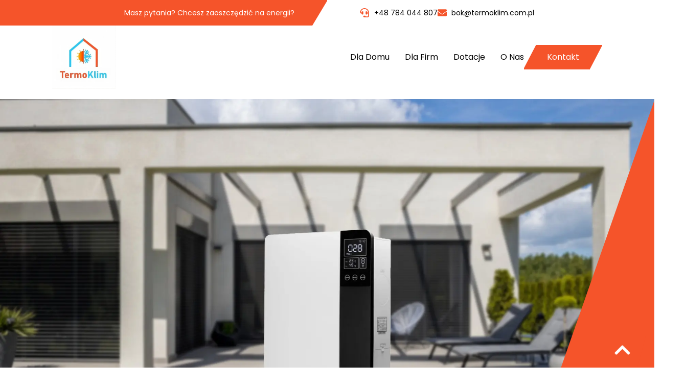

--- FILE ---
content_type: text/html; charset=UTF-8
request_url: https://termoklim.com.pl/rekuperacja/
body_size: 29998
content:
<!doctype html><html lang="pl-PL"><head><script data-no-optimize="1">var litespeed_docref=sessionStorage.getItem("litespeed_docref");litespeed_docref&&(Object.defineProperty(document,"referrer",{get:function(){return litespeed_docref}}),sessionStorage.removeItem("litespeed_docref"));</script> <meta charset="UTF-8"><meta name="viewport" content="width=device-width, initial-scale=1"><link rel="profile" href="https://gmpg.org/xfn/11"><meta name='robots' content='index, follow, max-image-preview:large, max-snippet:-1, max-video-preview:-1' /><title>Rekuperacja - Systemy Wentylacji z Odzyskiem Ciepła | TermoKlim Brodnica</title><meta name="description" content="Popraw jakość powietrza i komfort dzięki systemom rekuperacji od TermoKlim. Efektywne rozwiązania dla każdego domu w Brodnicy, Lidzbarku i Nowym Mieście Lubawskim." /><link rel="canonical" href="https://termoklim.com.pl/rekuperacja/" /><meta property="og:locale" content="pl_PL" /><meta property="og:type" content="article" /><meta property="og:title" content="Rekuperacja - Systemy Wentylacji z Odzyskiem Ciepła | TermoKlim Brodnica" /><meta property="og:description" content="Popraw jakość powietrza i komfort dzięki systemom rekuperacji od TermoKlim. Efektywne rozwiązania dla każdego domu w Brodnicy, Lidzbarku i Nowym Mieście Lubawskim." /><meta property="og:url" content="https://termoklim.com.pl/rekuperacja/" /><meta property="og:site_name" content="TermoKlim Brodnica Pompy Ciepła | Fotowoltaika | Pompy Ciepła" /><meta property="article:publisher" content="https://www.facebook.com/profile.php?id=100093108470473" /><meta property="article:modified_time" content="2024-03-02T09:58:37+00:00" /><meta property="og:image" content="https://termoklim.com.pl/wp-content/uploads/2024/02/outside-view-of-elegant-suburban-house-with-big-wi-2023-11-27-05-04-37-utc2.webp" /><meta property="og:image:width" content="1920" /><meta property="og:image:height" content="1280" /><meta property="og:image:type" content="image/webp" /><meta name="twitter:card" content="summary_large_image" /><meta name="twitter:label1" content="Szacowany czas czytania" /><meta name="twitter:data1" content="5 minut" /> <script type="application/ld+json" class="yoast-schema-graph">{"@context":"https://schema.org","@graph":[{"@type":"WebPage","@id":"https://termoklim.com.pl/rekuperacja/","url":"https://termoklim.com.pl/rekuperacja/","name":"Rekuperacja - Systemy Wentylacji z Odzyskiem Ciepła | TermoKlim Brodnica","isPartOf":{"@id":"https://termoklim.com.pl/#website"},"primaryImageOfPage":{"@id":"https://termoklim.com.pl/rekuperacja/#primaryimage"},"image":{"@id":"https://termoklim.com.pl/rekuperacja/#primaryimage"},"thumbnailUrl":"https://termoklim.com.pl/wp-content/uploads/2024/02/outside-view-of-elegant-suburban-house-with-big-wi-2023-11-27-05-04-37-utc2.webp","datePublished":"2024-01-31T19:33:02+00:00","dateModified":"2024-03-02T09:58:37+00:00","description":"Popraw jakość powietrza i komfort dzięki systemom rekuperacji od TermoKlim. Efektywne rozwiązania dla każdego domu w Brodnicy, Lidzbarku i Nowym Mieście Lubawskim.","breadcrumb":{"@id":"https://termoklim.com.pl/rekuperacja/#breadcrumb"},"inLanguage":"pl-PL","potentialAction":[{"@type":"ReadAction","target":["https://termoklim.com.pl/rekuperacja/"]}]},{"@type":"ImageObject","inLanguage":"pl-PL","@id":"https://termoklim.com.pl/rekuperacja/#primaryimage","url":"https://termoklim.com.pl/wp-content/uploads/2024/02/outside-view-of-elegant-suburban-house-with-big-wi-2023-11-27-05-04-37-utc2.webp","contentUrl":"https://termoklim.com.pl/wp-content/uploads/2024/02/outside-view-of-elegant-suburban-house-with-big-wi-2023-11-27-05-04-37-utc2.webp","width":1920,"height":1280,"caption":"Rekuperacja"},{"@type":"BreadcrumbList","@id":"https://termoklim.com.pl/rekuperacja/#breadcrumb","itemListElement":[{"@type":"ListItem","position":1,"name":"Strona główna","item":"https://termoklim.com.pl/"},{"@type":"ListItem","position":2,"name":"Rekuperacja"}]},{"@type":"WebSite","@id":"https://termoklim.com.pl/#website","url":"https://termoklim.com.pl/","name":"TermoKlim Brodnica Pompy Ciepła | Fotowoltaika | Klimatyzacja | Rekuperacja | Nowe Miasto Lubawskie | Lidzbark","description":"","publisher":{"@id":"https://termoklim.com.pl/#organization"},"potentialAction":[{"@type":"SearchAction","target":{"@type":"EntryPoint","urlTemplate":"https://termoklim.com.pl/?s={search_term_string}"},"query-input":{"@type":"PropertyValueSpecification","valueRequired":true,"valueName":"search_term_string"}}],"inLanguage":"pl-PL"},{"@type":"Organization","@id":"https://termoklim.com.pl/#organization","name":"TermoKlim Brodnica Pompy Ciepła | Fotowoltaika | Klimatyzacja | Rekuperacja | Nowe Miasto Lubawskie | Lidzbark","url":"https://termoklim.com.pl/","logo":{"@type":"ImageObject","inLanguage":"pl-PL","@id":"https://termoklim.com.pl/#/schema/logo/image/","url":"https://termoklim.com.pl/wp-content/uploads/2024/01/logo.webp","contentUrl":"https://termoklim.com.pl/wp-content/uploads/2024/01/logo.webp","width":760,"height":760,"caption":"TermoKlim Brodnica Pompy Ciepła | Fotowoltaika | Klimatyzacja | Rekuperacja | Nowe Miasto Lubawskie | Lidzbark"},"image":{"@id":"https://termoklim.com.pl/#/schema/logo/image/"},"sameAs":["https://www.facebook.com/profile.php?id=100093108470473"]}]}</script> <link rel="alternate" title="oEmbed (JSON)" type="application/json+oembed" href="https://termoklim.com.pl/wp-json/oembed/1.0/embed?url=https%3A%2F%2Ftermoklim.com.pl%2Frekuperacja%2F" /><link rel="alternate" title="oEmbed (XML)" type="text/xml+oembed" href="https://termoklim.com.pl/wp-json/oembed/1.0/embed?url=https%3A%2F%2Ftermoklim.com.pl%2Frekuperacja%2F&#038;format=xml" /><style id='wp-img-auto-sizes-contain-inline-css'>img:is([sizes=auto i],[sizes^="auto," i]){contain-intrinsic-size:3000px 1500px}
/*# sourceURL=wp-img-auto-sizes-contain-inline-css */</style><link rel='stylesheet' id='hello-elementor-css' href='https://termoklim.com.pl/wp-content/themes/hello-elementor/assets/css/reset.css?ver=3.4.4' media='all' /><link rel='stylesheet' id='hello-elementor-theme-style-css' href='https://termoklim.com.pl/wp-content/themes/hello-elementor/assets/css/theme.css?ver=3.4.4' media='all' /><link rel='stylesheet' id='hello-elementor-header-footer-css' href='https://termoklim.com.pl/wp-content/themes/hello-elementor/assets/css/header-footer.css?ver=3.4.4' media='all' /><link rel='stylesheet' id='elementor-frontend-css' href='https://termoklim.com.pl/wp-content/uploads/elementor/css/custom-frontend.min.css?ver=1764791582' media='all' /><link rel='stylesheet' id='elementor-post-7-css' href='https://termoklim.com.pl/wp-content/uploads/elementor/css/post-7.css?ver=1764791582' media='all' /><link rel='stylesheet' id='widget-heading-css' href='https://termoklim.com.pl/wp-content/plugins/elementor/assets/css/widget-heading.min.css?ver=3.32.3' media='all' /><link rel='stylesheet' id='widget-icon-list-css' href='https://termoklim.com.pl/wp-content/uploads/elementor/css/custom-widget-icon-list.min.css?ver=1764791582' media='all' /><link rel='stylesheet' id='widget-image-css' href='https://termoklim.com.pl/wp-content/plugins/elementor/assets/css/widget-image.min.css?ver=3.32.3' media='all' /><link rel='stylesheet' id='widget-nav-menu-css' href='https://termoklim.com.pl/wp-content/uploads/elementor/css/custom-pro-widget-nav-menu.min.css?ver=1764791582' media='all' /><link rel='stylesheet' id='e-sticky-css' href='https://termoklim.com.pl/wp-content/plugins/elementor-pro/assets/css/modules/sticky.min.css?ver=3.32.2' media='all' /><link rel='stylesheet' id='widget-image-box-css' href='https://termoklim.com.pl/wp-content/uploads/elementor/css/custom-widget-image-box.min.css?ver=1764791582' media='all' /><link rel='stylesheet' id='widget-social-icons-css' href='https://termoklim.com.pl/wp-content/plugins/elementor/assets/css/widget-social-icons.min.css?ver=3.32.3' media='all' /><link rel='stylesheet' id='e-apple-webkit-css' href='https://termoklim.com.pl/wp-content/uploads/elementor/css/custom-apple-webkit.min.css?ver=1764791582' media='all' /><link rel='stylesheet' id='e-motion-fx-css' href='https://termoklim.com.pl/wp-content/plugins/elementor-pro/assets/css/modules/motion-fx.min.css?ver=3.32.2' media='all' /><link rel='stylesheet' id='e-animation-fadeInDown-css' href='https://termoklim.com.pl/wp-content/plugins/elementor/assets/lib/animations/styles/fadeInDown.min.css?ver=3.32.3' media='all' /><link rel='stylesheet' id='widget-divider-css' href='https://termoklim.com.pl/wp-content/plugins/elementor/assets/css/widget-divider.min.css?ver=3.32.3' media='all' /><link rel='stylesheet' id='widget-rating-css' href='https://termoklim.com.pl/wp-content/plugins/elementor/assets/css/widget-rating.min.css?ver=3.32.3' media='all' /><link rel='stylesheet' id='swiper-css' href='https://termoklim.com.pl/wp-content/plugins/elementor/assets/lib/swiper/v8/css/swiper.min.css?ver=8.4.5' media='all' /><link rel='stylesheet' id='e-swiper-css' href='https://termoklim.com.pl/wp-content/plugins/elementor/assets/css/conditionals/e-swiper.min.css?ver=3.32.3' media='all' /><link rel='stylesheet' id='widget-nested-carousel-css' href='https://termoklim.com.pl/wp-content/plugins/elementor-pro/assets/css/widget-nested-carousel.min.css?ver=3.32.2' media='all' /><link rel='stylesheet' id='e-animation-fadeInLeft-css' href='https://termoklim.com.pl/wp-content/plugins/elementor/assets/lib/animations/styles/fadeInLeft.min.css?ver=3.32.3' media='all' /><link rel='stylesheet' id='widget-form-css' href='https://termoklim.com.pl/wp-content/plugins/elementor-pro/assets/css/widget-form.min.css?ver=3.32.2' media='all' /><link rel='stylesheet' id='elementor-post-28-css' href='https://termoklim.com.pl/wp-content/uploads/elementor/css/post-28.css?ver=1764848573' media='all' /><link rel='stylesheet' id='elementor-post-47-css' href='https://termoklim.com.pl/wp-content/uploads/elementor/css/post-47.css?ver=1764791583' media='all' /><link rel='stylesheet' id='elementor-post-132-css' href='https://termoklim.com.pl/wp-content/uploads/elementor/css/post-132.css?ver=1764791583' media='all' /><link rel='stylesheet' id='elementor-gf-local-poppins-css' href='https://termoklim.com.pl/wp-content/uploads/elementor/google-fonts/css/poppins.css?ver=1743769306' media='all' /> <script id="cookie-law-info-js-extra" type="litespeed/javascript">var _ckyConfig={"_ipData":[],"_assetsURL":"https://termoklim.com.pl/wp-content/plugins/cookie-law-info/lite/frontend/images/","_publicURL":"https://termoklim.com.pl","_expiry":"365","_categories":[{"name":"niezb\u0119dny","slug":"necessary","isNecessary":!0,"ccpaDoNotSell":!0,"cookies":[],"active":!0,"defaultConsent":{"gdpr":!0,"ccpa":!0}},{"name":"Funkcjonalny","slug":"functional","isNecessary":!1,"ccpaDoNotSell":!0,"cookies":[],"active":!0,"defaultConsent":{"gdpr":!1,"ccpa":!1}},{"name":"Analityka","slug":"analytics","isNecessary":!1,"ccpaDoNotSell":!0,"cookies":[],"active":!0,"defaultConsent":{"gdpr":!1,"ccpa":!1}},{"name":"Wyst\u0119p","slug":"performance","isNecessary":!1,"ccpaDoNotSell":!0,"cookies":[],"active":!0,"defaultConsent":{"gdpr":!1,"ccpa":!1}},{"name":"Reklama","slug":"advertisement","isNecessary":!1,"ccpaDoNotSell":!0,"cookies":[],"active":!0,"defaultConsent":{"gdpr":!1,"ccpa":!1}}],"_activeLaw":"gdpr","_rootDomain":"","_block":"1","_showBanner":"1","_bannerConfig":{"settings":{"type":"box","preferenceCenterType":"popup","position":"bottom-left","applicableLaw":"gdpr"},"behaviours":{"reloadBannerOnAccept":!1,"loadAnalyticsByDefault":!1,"animations":{"onLoad":"animate","onHide":"sticky"}},"config":{"revisitConsent":{"status":!1,"tag":"revisit-consent","position":"bottom-left","meta":{"url":"#"},"styles":{"background-color":"#0056A7"},"elements":{"title":{"type":"text","tag":"revisit-consent-title","status":!0,"styles":{"color":"#0056a7"}}}},"preferenceCenter":{"toggle":{"status":!0,"tag":"detail-category-toggle","type":"toggle","states":{"active":{"styles":{"background-color":"#1863DC"}},"inactive":{"styles":{"background-color":"#D0D5D2"}}}}},"categoryPreview":{"status":!1,"toggle":{"status":!0,"tag":"detail-category-preview-toggle","type":"toggle","states":{"active":{"styles":{"background-color":"#1863DC"}},"inactive":{"styles":{"background-color":"#D0D5D2"}}}}},"videoPlaceholder":{"status":!0,"styles":{"background-color":"#000000","border-color":"#000000","color":"#ffffff"}},"readMore":{"status":!0,"tag":"readmore-button","type":"link","meta":{"noFollow":!0,"newTab":!0},"styles":{"color":"#F5542A","background-color":"transparent","border-color":"transparent"}},"auditTable":{"status":!1},"optOption":{"status":!0,"toggle":{"status":!0,"tag":"optout-option-toggle","type":"toggle","states":{"active":{"styles":{"background-color":"#1863dc"}},"inactive":{"styles":{"background-color":"#FFFFFF"}}}}}}},"_version":"3.3.5","_logConsent":"1","_tags":[{"tag":"accept-button","styles":{"color":"#FFFFFF","background-color":"#F5542A","border-color":"#F5542A"}},{"tag":"reject-button","styles":{"color":"#F5542A","background-color":"transparent","border-color":"#F5542A"}},{"tag":"settings-button","styles":{"color":"#1863DC","background-color":"transparent","border-color":"#1863DC"}},{"tag":"readmore-button","styles":{"color":"#F5542A","background-color":"transparent","border-color":"transparent"}},{"tag":"donotsell-button","styles":{"color":"#1863DC","background-color":"transparent","border-color":"transparent"}},{"tag":"accept-button","styles":{"color":"#FFFFFF","background-color":"#F5542A","border-color":"#F5542A"}},{"tag":"revisit-consent","styles":{"background-color":"#0056A7"}}],"_shortCodes":[{"key":"cky_readmore","content":"\u003Ca href=\"/polityka-prywatnosci\" class=\"cky-policy\" aria-label=\"Polityka Prywatno\u015bci\" target=\"_blank\" rel=\"noopener\" data-cky-tag=\"readmore-button\"\u003EPolityka Prywatno\u015bci\u003C/a\u003E","tag":"readmore-button","status":!0,"attributes":{"rel":"nofollow","target":"_blank"}},{"key":"cky_show_desc","content":"\u003Cbutton class=\"cky-show-desc-btn\" data-cky-tag=\"show-desc-button\" aria-label=\"Poka\u017c wi\u0119cej\"\u003EPoka\u017c wi\u0119cej\u003C/button\u003E","tag":"show-desc-button","status":!0,"attributes":[]},{"key":"cky_hide_desc","content":"\u003Cbutton class=\"cky-show-desc-btn\" data-cky-tag=\"hide-desc-button\" aria-label=\"Poka\u017c mniej\"\u003EPoka\u017c mniej\u003C/button\u003E","tag":"hide-desc-button","status":!0,"attributes":[]},{"key":"cky_category_toggle_label","content":"[cky_{{status}}_category_label] [cky_preference_{{category_slug}}_title]","tag":"","status":!0,"attributes":[]},{"key":"cky_enable_category_label","content":"W\u0142\u0105czy\u0107","tag":"","status":!0,"attributes":[]},{"key":"cky_disable_category_label","content":"Wy\u0142\u0105czy\u0107","tag":"","status":!0,"attributes":[]},{"key":"cky_video_placeholder","content":"\u003Cdiv class=\"video-placeholder-normal\" data-cky-tag=\"video-placeholder\" id=\"[UNIQUEID]\"\u003E\u003Cp class=\"video-placeholder-text-normal\" data-cky-tag=\"placeholder-title\"\u003EProsimy o zaakceptowanie zgody na pliki cookie\u003C/p\u003E\u003C/div\u003E","tag":"","status":!0,"attributes":[]},{"key":"cky_enable_optout_label","content":"W\u0142\u0105czy\u0107","tag":"","status":!0,"attributes":[]},{"key":"cky_disable_optout_label","content":"Wy\u0142\u0105czy\u0107","tag":"","status":!0,"attributes":[]},{"key":"cky_optout_toggle_label","content":"[cky_{{status}}_optout_label] [cky_optout_option_title]","tag":"","status":!0,"attributes":[]},{"key":"cky_optout_option_title","content":"Nie sprzedawaj i nie udost\u0119pniaj moich danych osobowych","tag":"","status":!0,"attributes":[]},{"key":"cky_optout_close_label","content":"Blisko","tag":"","status":!0,"attributes":[]},{"key":"cky_preference_close_label","content":"Blisko","tag":"","status":!0,"attributes":[]}],"_rtl":"","_language":"pl","_providersToBlock":[]};var _ckyStyles={"css":".cky-overlay{background: #000000; opacity: 0.4; position: fixed; top: 0; left: 0; width: 100%; height: 100%; z-index: 99999999;}.cky-hide{display: none;}.cky-btn-revisit-wrapper{display: flex; align-items: center; justify-content: center; background: #0056a7; width: 45px; height: 45px; border-radius: 50%; position: fixed; z-index: 999999; cursor: pointer;}.cky-revisit-bottom-left{bottom: 15px; left: 15px;}.cky-revisit-bottom-right{bottom: 15px; right: 15px;}.cky-btn-revisit-wrapper .cky-btn-revisit{display: flex; align-items: center; justify-content: center; background: none; border: none; cursor: pointer; position: relative; margin: 0; padding: 0;}.cky-btn-revisit-wrapper .cky-btn-revisit img{max-width: fit-content; margin: 0; height: 30px; width: 30px;}.cky-revisit-bottom-left:hover::before{content: attr(data-tooltip); position: absolute; background: #4e4b66; color: #ffffff; left: calc(100% + 7px); font-size: 12px; line-height: 16px; width: max-content; padding: 4px 8px; border-radius: 4px;}.cky-revisit-bottom-left:hover::after{position: absolute; content: \"\"; border: 5px solid transparent; left: calc(100% + 2px); border-left-width: 0; border-right-color: #4e4b66;}.cky-revisit-bottom-right:hover::before{content: attr(data-tooltip); position: absolute; background: #4e4b66; color: #ffffff; right: calc(100% + 7px); font-size: 12px; line-height: 16px; width: max-content; padding: 4px 8px; border-radius: 4px;}.cky-revisit-bottom-right:hover::after{position: absolute; content: \"\"; border: 5px solid transparent; right: calc(100% + 2px); border-right-width: 0; border-left-color: #4e4b66;}.cky-revisit-hide{display: none;}.cky-consent-container{position: fixed; width: 440px; box-sizing: border-box; z-index: 9999999; border-radius: 6px;}.cky-consent-container .cky-consent-bar{background: #ffffff; border: 1px solid; padding: 20px 26px; box-shadow: 0 -1px 10px 0 #acabab4d; border-radius: 6px;}.cky-box-bottom-left{bottom: 40px; left: 40px;}.cky-box-bottom-right{bottom: 40px; right: 40px;}.cky-box-top-left{top: 40px; left: 40px;}.cky-box-top-right{top: 40px; right: 40px;}.cky-custom-brand-logo-wrapper .cky-custom-brand-logo{width: 100px; height: auto; margin: 0 0 12px 0;}.cky-notice .cky-title{color: #212121; font-weight: 700; font-size: 18px; line-height: 24px; margin: 0 0 12px 0;}.cky-notice-des *,.cky-preference-content-wrapper *,.cky-accordion-header-des *,.cky-gpc-wrapper .cky-gpc-desc *{font-size: 14px;}.cky-notice-des{color: #212121; font-size: 14px; line-height: 24px; font-weight: 400;}.cky-notice-des img{height: 25px; width: 25px;}.cky-consent-bar .cky-notice-des p,.cky-gpc-wrapper .cky-gpc-desc p,.cky-preference-body-wrapper .cky-preference-content-wrapper p,.cky-accordion-header-wrapper .cky-accordion-header-des p,.cky-cookie-des-table li div:last-child p{color: inherit; margin-top: 0; overflow-wrap: break-word;}.cky-notice-des P:last-child,.cky-preference-content-wrapper p:last-child,.cky-cookie-des-table li div:last-child p:last-child,.cky-gpc-wrapper .cky-gpc-desc p:last-child{margin-bottom: 0;}.cky-notice-des a.cky-policy,.cky-notice-des button.cky-policy{font-size: 14px; color: #1863dc; white-space: nowrap; cursor: pointer; background: transparent; border: 1px solid; text-decoration: underline;}.cky-notice-des button.cky-policy{padding: 0;}.cky-notice-des a.cky-policy:focus-visible,.cky-notice-des button.cky-policy:focus-visible,.cky-preference-content-wrapper .cky-show-desc-btn:focus-visible,.cky-accordion-header .cky-accordion-btn:focus-visible,.cky-preference-header .cky-btn-close:focus-visible,.cky-switch input[type=\"checkbox\"]:focus-visible,.cky-footer-wrapper a:focus-visible,.cky-btn:focus-visible{outline: 2px solid #1863dc; outline-offset: 2px;}.cky-btn:focus:not(:focus-visible),.cky-accordion-header .cky-accordion-btn:focus:not(:focus-visible),.cky-preference-content-wrapper .cky-show-desc-btn:focus:not(:focus-visible),.cky-btn-revisit-wrapper .cky-btn-revisit:focus:not(:focus-visible),.cky-preference-header .cky-btn-close:focus:not(:focus-visible),.cky-consent-bar .cky-banner-btn-close:focus:not(:focus-visible){outline: 0;}button.cky-show-desc-btn:not(:hover):not(:active){color: #1863dc; background: transparent;}button.cky-accordion-btn:not(:hover):not(:active),button.cky-banner-btn-close:not(:hover):not(:active),button.cky-btn-revisit:not(:hover):not(:active),button.cky-btn-close:not(:hover):not(:active){background: transparent;}.cky-consent-bar button:hover,.cky-modal.cky-modal-open button:hover,.cky-consent-bar button:focus,.cky-modal.cky-modal-open button:focus{text-decoration: none;}.cky-notice-btn-wrapper{display: flex; justify-content: flex-start; align-items: center; flex-wrap: wrap; margin-top: 16px;}.cky-notice-btn-wrapper .cky-btn{text-shadow: none; box-shadow: none;}.cky-btn{flex: auto; max-width: 100%; font-size: 14px; font-family: inherit; line-height: 24px; padding: 8px; font-weight: 500; margin: 0 8px 0 0; border-radius: 2px; cursor: pointer; text-align: center; text-transform: none; min-height: 0;}.cky-btn:hover{opacity: 0.8;}.cky-btn-customize{color: #1863dc; background: transparent; border: 2px solid #1863dc;}.cky-btn-reject{color: #1863dc; background: transparent; border: 2px solid #1863dc;}.cky-btn-accept{background: #1863dc; color: #ffffff; border: 2px solid #1863dc;}.cky-btn:last-child{margin-right: 0;}@media (max-width: 576px){.cky-box-bottom-left{bottom: 0; left: 0;}.cky-box-bottom-right{bottom: 0; right: 0;}.cky-box-top-left{top: 0; left: 0;}.cky-box-top-right{top: 0; right: 0;}}@media (max-width: 440px){.cky-box-bottom-left, .cky-box-bottom-right, .cky-box-top-left, .cky-box-top-right{width: 100%; max-width: 100%;}.cky-consent-container .cky-consent-bar{padding: 20px 0;}.cky-custom-brand-logo-wrapper, .cky-notice .cky-title, .cky-notice-des, .cky-notice-btn-wrapper{padding: 0 24px;}.cky-notice-des{max-height: 40vh; overflow-y: scroll;}.cky-notice-btn-wrapper{flex-direction: column; margin-top: 0;}.cky-btn{width: 100%; margin: 10px 0 0 0;}.cky-notice-btn-wrapper .cky-btn-customize{order: 2;}.cky-notice-btn-wrapper .cky-btn-reject{order: 3;}.cky-notice-btn-wrapper .cky-btn-accept{order: 1; margin-top: 16px;}}@media (max-width: 352px){.cky-notice .cky-title{font-size: 16px;}.cky-notice-des *{font-size: 12px;}.cky-notice-des, .cky-btn{font-size: 12px;}}.cky-modal.cky-modal-open{display: flex; visibility: visible; -webkit-transform: translate(-50%, -50%); -moz-transform: translate(-50%, -50%); -ms-transform: translate(-50%, -50%); -o-transform: translate(-50%, -50%); transform: translate(-50%, -50%); top: 50%; left: 50%; transition: all 1s ease;}.cky-modal{box-shadow: 0 32px 68px rgba(0, 0, 0, 0.3); margin: 0 auto; position: fixed; max-width: 100%; background: #ffffff; top: 50%; box-sizing: border-box; border-radius: 6px; z-index: 999999999; color: #212121; -webkit-transform: translate(-50%, 100%); -moz-transform: translate(-50%, 100%); -ms-transform: translate(-50%, 100%); -o-transform: translate(-50%, 100%); transform: translate(-50%, 100%); visibility: hidden; transition: all 0s ease;}.cky-preference-center{max-height: 79vh; overflow: hidden; width: 845px; overflow: hidden; flex: 1 1 0; display: flex; flex-direction: column; border-radius: 6px;}.cky-preference-header{display: flex; align-items: center; justify-content: space-between; padding: 22px 24px; border-bottom: 1px solid;}.cky-preference-header .cky-preference-title{font-size: 18px; font-weight: 700; line-height: 24px;}.cky-preference-header .cky-btn-close{margin: 0; cursor: pointer; vertical-align: middle; padding: 0; background: none; border: none; width: auto; height: auto; min-height: 0; line-height: 0; text-shadow: none; box-shadow: none;}.cky-preference-header .cky-btn-close img{margin: 0; height: 10px; width: 10px;}.cky-preference-body-wrapper{padding: 0 24px; flex: 1; overflow: auto; box-sizing: border-box;}.cky-preference-content-wrapper,.cky-gpc-wrapper .cky-gpc-desc{font-size: 14px; line-height: 24px; font-weight: 400; padding: 12px 0;}.cky-preference-content-wrapper{border-bottom: 1px solid;}.cky-preference-content-wrapper img{height: 25px; width: 25px;}.cky-preference-content-wrapper .cky-show-desc-btn{font-size: 14px; font-family: inherit; color: #1863dc; text-decoration: none; line-height: 24px; padding: 0; margin: 0; white-space: nowrap; cursor: pointer; background: transparent; border-color: transparent; text-transform: none; min-height: 0; text-shadow: none; box-shadow: none;}.cky-accordion-wrapper{margin-bottom: 10px;}.cky-accordion{border-bottom: 1px solid;}.cky-accordion:last-child{border-bottom: none;}.cky-accordion .cky-accordion-item{display: flex; margin-top: 10px;}.cky-accordion .cky-accordion-body{display: none;}.cky-accordion.cky-accordion-active .cky-accordion-body{display: block; padding: 0 22px; margin-bottom: 16px;}.cky-accordion-header-wrapper{cursor: pointer; width: 100%;}.cky-accordion-item .cky-accordion-header{display: flex; justify-content: space-between; align-items: center;}.cky-accordion-header .cky-accordion-btn{font-size: 16px; font-family: inherit; color: #212121; line-height: 24px; background: none; border: none; font-weight: 700; padding: 0; margin: 0; cursor: pointer; text-transform: none; min-height: 0; text-shadow: none; box-shadow: none;}.cky-accordion-header .cky-always-active{color: #008000; font-weight: 600; line-height: 24px; font-size: 14px;}.cky-accordion-header-des{font-size: 14px; line-height: 24px; margin: 10px 0 16px 0;}.cky-accordion-chevron{margin-right: 22px; position: relative; cursor: pointer;}.cky-accordion-chevron-hide{display: none;}.cky-accordion .cky-accordion-chevron i::before{content: \"\"; position: absolute; border-right: 1.4px solid; border-bottom: 1.4px solid; border-color: inherit; height: 6px; width: 6px; -webkit-transform: rotate(-45deg); -moz-transform: rotate(-45deg); -ms-transform: rotate(-45deg); -o-transform: rotate(-45deg); transform: rotate(-45deg); transition: all 0.2s ease-in-out; top: 8px;}.cky-accordion.cky-accordion-active .cky-accordion-chevron i::before{-webkit-transform: rotate(45deg); -moz-transform: rotate(45deg); -ms-transform: rotate(45deg); -o-transform: rotate(45deg); transform: rotate(45deg);}.cky-audit-table{background: #f4f4f4; border-radius: 6px;}.cky-audit-table .cky-empty-cookies-text{color: inherit; font-size: 12px; line-height: 24px; margin: 0; padding: 10px;}.cky-audit-table .cky-cookie-des-table{font-size: 12px; line-height: 24px; font-weight: normal; padding: 15px 10px; border-bottom: 1px solid; border-bottom-color: inherit; margin: 0;}.cky-audit-table .cky-cookie-des-table:last-child{border-bottom: none;}.cky-audit-table .cky-cookie-des-table li{list-style-type: none; display: flex; padding: 3px 0;}.cky-audit-table .cky-cookie-des-table li:first-child{padding-top: 0;}.cky-cookie-des-table li div:first-child{width: 100px; font-weight: 600; word-break: break-word; word-wrap: break-word;}.cky-cookie-des-table li div:last-child{flex: 1; word-break: break-word; word-wrap: break-word; margin-left: 8px;}.cky-footer-shadow{display: block; width: 100%; height: 40px; background: linear-gradient(180deg, rgba(255, 255, 255, 0) 0%, #ffffff 100%); position: absolute; bottom: calc(100% - 1px);}.cky-footer-wrapper{position: relative;}.cky-prefrence-btn-wrapper{display: flex; flex-wrap: wrap; align-items: center; justify-content: center; padding: 22px 24px; border-top: 1px solid;}.cky-prefrence-btn-wrapper .cky-btn{flex: auto; max-width: 100%; text-shadow: none; box-shadow: none;}.cky-btn-preferences{color: #1863dc; background: transparent; border: 2px solid #1863dc;}.cky-preference-header,.cky-preference-body-wrapper,.cky-preference-content-wrapper,.cky-accordion-wrapper,.cky-accordion,.cky-accordion-wrapper,.cky-footer-wrapper,.cky-prefrence-btn-wrapper{border-color: inherit;}@media (max-width: 845px){.cky-modal{max-width: calc(100% - 16px);}}@media (max-width: 576px){.cky-modal{max-width: 100%;}.cky-preference-center{max-height: 100vh;}.cky-prefrence-btn-wrapper{flex-direction: column;}.cky-accordion.cky-accordion-active .cky-accordion-body{padding-right: 0;}.cky-prefrence-btn-wrapper .cky-btn{width: 100%; margin: 10px 0 0 0;}.cky-prefrence-btn-wrapper .cky-btn-reject{order: 3;}.cky-prefrence-btn-wrapper .cky-btn-accept{order: 1; margin-top: 0;}.cky-prefrence-btn-wrapper .cky-btn-preferences{order: 2;}}@media (max-width: 425px){.cky-accordion-chevron{margin-right: 15px;}.cky-notice-btn-wrapper{margin-top: 0;}.cky-accordion.cky-accordion-active .cky-accordion-body{padding: 0 15px;}}@media (max-width: 352px){.cky-preference-header .cky-preference-title{font-size: 16px;}.cky-preference-header{padding: 16px 24px;}.cky-preference-content-wrapper *, .cky-accordion-header-des *{font-size: 12px;}.cky-preference-content-wrapper, .cky-preference-content-wrapper .cky-show-more, .cky-accordion-header .cky-always-active, .cky-accordion-header-des, .cky-preference-content-wrapper .cky-show-desc-btn, .cky-notice-des a.cky-policy{font-size: 12px;}.cky-accordion-header .cky-accordion-btn{font-size: 14px;}}.cky-switch{display: flex;}.cky-switch input[type=\"checkbox\"]{position: relative; width: 44px; height: 24px; margin: 0; background: #d0d5d2; -webkit-appearance: none; border-radius: 50px; cursor: pointer; outline: 0; border: none; top: 0;}.cky-switch input[type=\"checkbox\"]:checked{background: #1863dc;}.cky-switch input[type=\"checkbox\"]:before{position: absolute; content: \"\"; height: 20px; width: 20px; left: 2px; bottom: 2px; border-radius: 50%; background-color: white; -webkit-transition: 0.4s; transition: 0.4s; margin: 0;}.cky-switch input[type=\"checkbox\"]:after{display: none;}.cky-switch input[type=\"checkbox\"]:checked:before{-webkit-transform: translateX(20px); -ms-transform: translateX(20px); transform: translateX(20px);}@media (max-width: 425px){.cky-switch input[type=\"checkbox\"]{width: 38px; height: 21px;}.cky-switch input[type=\"checkbox\"]:before{height: 17px; width: 17px;}.cky-switch input[type=\"checkbox\"]:checked:before{-webkit-transform: translateX(17px); -ms-transform: translateX(17px); transform: translateX(17px);}}.cky-consent-bar .cky-banner-btn-close{position: absolute; right: 9px; top: 5px; background: none; border: none; cursor: pointer; padding: 0; margin: 0; min-height: 0; line-height: 0; height: auto; width: auto; text-shadow: none; box-shadow: none;}.cky-consent-bar .cky-banner-btn-close img{height: 9px; width: 9px; margin: 0;}.cky-notice-group{font-size: 14px; line-height: 24px; font-weight: 400; color: #212121;}.cky-notice-btn-wrapper .cky-btn-do-not-sell{font-size: 14px; line-height: 24px; padding: 6px 0; margin: 0; font-weight: 500; background: none; border-radius: 2px; border: none; cursor: pointer; text-align: left; color: #1863dc; background: transparent; border-color: transparent; box-shadow: none; text-shadow: none;}.cky-consent-bar .cky-banner-btn-close:focus-visible,.cky-notice-btn-wrapper .cky-btn-do-not-sell:focus-visible,.cky-opt-out-btn-wrapper .cky-btn:focus-visible,.cky-opt-out-checkbox-wrapper input[type=\"checkbox\"].cky-opt-out-checkbox:focus-visible{outline: 2px solid #1863dc; outline-offset: 2px;}@media (max-width: 440px){.cky-consent-container{width: 100%;}}@media (max-width: 352px){.cky-notice-des a.cky-policy, .cky-notice-btn-wrapper .cky-btn-do-not-sell{font-size: 12px;}}.cky-opt-out-wrapper{padding: 12px 0;}.cky-opt-out-wrapper .cky-opt-out-checkbox-wrapper{display: flex; align-items: center;}.cky-opt-out-checkbox-wrapper .cky-opt-out-checkbox-label{font-size: 16px; font-weight: 700; line-height: 24px; margin: 0 0 0 12px; cursor: pointer;}.cky-opt-out-checkbox-wrapper input[type=\"checkbox\"].cky-opt-out-checkbox{background-color: #ffffff; border: 1px solid black; width: 20px; height: 18.5px; margin: 0; -webkit-appearance: none; position: relative; display: flex; align-items: center; justify-content: center; border-radius: 2px; cursor: pointer;}.cky-opt-out-checkbox-wrapper input[type=\"checkbox\"].cky-opt-out-checkbox:checked{background-color: #1863dc; border: none;}.cky-opt-out-checkbox-wrapper input[type=\"checkbox\"].cky-opt-out-checkbox:checked::after{left: 6px; bottom: 4px; width: 7px; height: 13px; border: solid #ffffff; border-width: 0 3px 3px 0; border-radius: 2px; -webkit-transform: rotate(45deg); -ms-transform: rotate(45deg); transform: rotate(45deg); content: \"\"; position: absolute; box-sizing: border-box;}.cky-opt-out-checkbox-wrapper.cky-disabled .cky-opt-out-checkbox-label,.cky-opt-out-checkbox-wrapper.cky-disabled input[type=\"checkbox\"].cky-opt-out-checkbox{cursor: no-drop;}.cky-gpc-wrapper{margin: 0 0 0 32px;}.cky-footer-wrapper .cky-opt-out-btn-wrapper{display: flex; flex-wrap: wrap; align-items: center; justify-content: center; padding: 22px 24px;}.cky-opt-out-btn-wrapper .cky-btn{flex: auto; max-width: 100%; text-shadow: none; box-shadow: none;}.cky-opt-out-btn-wrapper .cky-btn-cancel{border: 1px solid #dedfe0; background: transparent; color: #858585;}.cky-opt-out-btn-wrapper .cky-btn-confirm{background: #1863dc; color: #ffffff; border: 1px solid #1863dc;}@media (max-width: 352px){.cky-opt-out-checkbox-wrapper .cky-opt-out-checkbox-label{font-size: 14px;}.cky-gpc-wrapper .cky-gpc-desc, .cky-gpc-wrapper .cky-gpc-desc *{font-size: 12px;}.cky-opt-out-checkbox-wrapper input[type=\"checkbox\"].cky-opt-out-checkbox{width: 16px; height: 16px;}.cky-opt-out-checkbox-wrapper input[type=\"checkbox\"].cky-opt-out-checkbox:checked::after{left: 5px; bottom: 4px; width: 3px; height: 9px;}.cky-gpc-wrapper{margin: 0 0 0 28px;}}.video-placeholder-youtube{background-size: 100% 100%; background-position: center; background-repeat: no-repeat; background-color: #b2b0b059; position: relative; display: flex; align-items: center; justify-content: center; max-width: 100%;}.video-placeholder-text-youtube{text-align: center; align-items: center; padding: 10px 16px; background-color: #000000cc; color: #ffffff; border: 1px solid; border-radius: 2px; cursor: pointer;}.video-placeholder-normal{background-image: url(\"/wp-content/plugins/cookie-law-info/lite/frontend/images/placeholder.svg\"); background-size: 80px; background-position: center; background-repeat: no-repeat; background-color: #b2b0b059; position: relative; display: flex; align-items: flex-end; justify-content: center; max-width: 100%;}.video-placeholder-text-normal{align-items: center; padding: 10px 16px; text-align: center; border: 1px solid; border-radius: 2px; cursor: pointer;}.cky-rtl{direction: rtl; text-align: right;}.cky-rtl .cky-banner-btn-close{left: 9px; right: auto;}.cky-rtl .cky-notice-btn-wrapper .cky-btn:last-child{margin-right: 8px;}.cky-rtl .cky-notice-btn-wrapper .cky-btn:first-child{margin-right: 0;}.cky-rtl .cky-notice-btn-wrapper{margin-left: 0; margin-right: 15px;}.cky-rtl .cky-prefrence-btn-wrapper .cky-btn{margin-right: 8px;}.cky-rtl .cky-prefrence-btn-wrapper .cky-btn:first-child{margin-right: 0;}.cky-rtl .cky-accordion .cky-accordion-chevron i::before{border: none; border-left: 1.4px solid; border-top: 1.4px solid; left: 12px;}.cky-rtl .cky-accordion.cky-accordion-active .cky-accordion-chevron i::before{-webkit-transform: rotate(-135deg); -moz-transform: rotate(-135deg); -ms-transform: rotate(-135deg); -o-transform: rotate(-135deg); transform: rotate(-135deg);}@media (max-width: 768px){.cky-rtl .cky-notice-btn-wrapper{margin-right: 0;}}@media (max-width: 576px){.cky-rtl .cky-notice-btn-wrapper .cky-btn:last-child{margin-right: 0;}.cky-rtl .cky-prefrence-btn-wrapper .cky-btn{margin-right: 0;}.cky-rtl .cky-accordion.cky-accordion-active .cky-accordion-body{padding: 0 22px 0 0;}}@media (max-width: 425px){.cky-rtl .cky-accordion.cky-accordion-active .cky-accordion-body{padding: 0 15px 0 0;}}.cky-rtl .cky-opt-out-btn-wrapper .cky-btn{margin-right: 12px;}.cky-rtl .cky-opt-out-btn-wrapper .cky-btn:first-child{margin-right: 0;}.cky-rtl .cky-opt-out-checkbox-wrapper .cky-opt-out-checkbox-label{margin: 0 12px 0 0;}"}</script> <script type="litespeed/javascript" data-src="https://termoklim.com.pl/wp-content/plugins/cookie-law-info/lite/frontend/js/script.min.js?ver=3.3.5" id="cookie-law-info-js"></script> <script type="litespeed/javascript" data-src="https://termoklim.com.pl/wp-includes/js/jquery/jquery.min.js?ver=3.7.1" id="jquery-core-js"></script> <script type="litespeed/javascript" data-src="https://termoklim.com.pl/wp-includes/js/jquery/jquery-migrate.min.js?ver=3.4.1" id="jquery-migrate-js"></script> <link rel="https://api.w.org/" href="https://termoklim.com.pl/wp-json/" /><link rel="alternate" title="JSON" type="application/json" href="https://termoklim.com.pl/wp-json/wp/v2/pages/28" /><meta name="generator" content="WordPress 6.9" /><link rel='shortlink' href='https://termoklim.com.pl/?p=28' /><style id="cky-style-inline">[data-cky-tag]{visibility:hidden;}</style><meta name="generator" content="Elementor 3.32.3; features: e_font_icon_svg, additional_custom_breakpoints; settings: css_print_method-external, google_font-enabled, font_display-swap"><style>.e-con.e-parent:nth-of-type(n+4):not(.e-lazyloaded):not(.e-no-lazyload),
				.e-con.e-parent:nth-of-type(n+4):not(.e-lazyloaded):not(.e-no-lazyload) * {
					background-image: none !important;
				}
				@media screen and (max-height: 1024px) {
					.e-con.e-parent:nth-of-type(n+3):not(.e-lazyloaded):not(.e-no-lazyload),
					.e-con.e-parent:nth-of-type(n+3):not(.e-lazyloaded):not(.e-no-lazyload) * {
						background-image: none !important;
					}
				}
				@media screen and (max-height: 640px) {
					.e-con.e-parent:nth-of-type(n+2):not(.e-lazyloaded):not(.e-no-lazyload),
					.e-con.e-parent:nth-of-type(n+2):not(.e-lazyloaded):not(.e-no-lazyload) * {
						background-image: none !important;
					}
				}</style><link rel="icon" href="https://termoklim.com.pl/wp-content/uploads/2024/01/logo-150x150.webp" sizes="32x32" /><link rel="icon" href="https://termoklim.com.pl/wp-content/uploads/2024/01/logo-300x300.webp" sizes="192x192" /><link rel="apple-touch-icon" href="https://termoklim.com.pl/wp-content/uploads/2024/01/logo-300x300.webp" /><meta name="msapplication-TileImage" content="https://termoklim.com.pl/wp-content/uploads/2024/01/logo-300x300.webp" /><style id='global-styles-inline-css'>:root{--wp--preset--aspect-ratio--square: 1;--wp--preset--aspect-ratio--4-3: 4/3;--wp--preset--aspect-ratio--3-4: 3/4;--wp--preset--aspect-ratio--3-2: 3/2;--wp--preset--aspect-ratio--2-3: 2/3;--wp--preset--aspect-ratio--16-9: 16/9;--wp--preset--aspect-ratio--9-16: 9/16;--wp--preset--color--black: #000000;--wp--preset--color--cyan-bluish-gray: #abb8c3;--wp--preset--color--white: #ffffff;--wp--preset--color--pale-pink: #f78da7;--wp--preset--color--vivid-red: #cf2e2e;--wp--preset--color--luminous-vivid-orange: #ff6900;--wp--preset--color--luminous-vivid-amber: #fcb900;--wp--preset--color--light-green-cyan: #7bdcb5;--wp--preset--color--vivid-green-cyan: #00d084;--wp--preset--color--pale-cyan-blue: #8ed1fc;--wp--preset--color--vivid-cyan-blue: #0693e3;--wp--preset--color--vivid-purple: #9b51e0;--wp--preset--gradient--vivid-cyan-blue-to-vivid-purple: linear-gradient(135deg,rgb(6,147,227) 0%,rgb(155,81,224) 100%);--wp--preset--gradient--light-green-cyan-to-vivid-green-cyan: linear-gradient(135deg,rgb(122,220,180) 0%,rgb(0,208,130) 100%);--wp--preset--gradient--luminous-vivid-amber-to-luminous-vivid-orange: linear-gradient(135deg,rgb(252,185,0) 0%,rgb(255,105,0) 100%);--wp--preset--gradient--luminous-vivid-orange-to-vivid-red: linear-gradient(135deg,rgb(255,105,0) 0%,rgb(207,46,46) 100%);--wp--preset--gradient--very-light-gray-to-cyan-bluish-gray: linear-gradient(135deg,rgb(238,238,238) 0%,rgb(169,184,195) 100%);--wp--preset--gradient--cool-to-warm-spectrum: linear-gradient(135deg,rgb(74,234,220) 0%,rgb(151,120,209) 20%,rgb(207,42,186) 40%,rgb(238,44,130) 60%,rgb(251,105,98) 80%,rgb(254,248,76) 100%);--wp--preset--gradient--blush-light-purple: linear-gradient(135deg,rgb(255,206,236) 0%,rgb(152,150,240) 100%);--wp--preset--gradient--blush-bordeaux: linear-gradient(135deg,rgb(254,205,165) 0%,rgb(254,45,45) 50%,rgb(107,0,62) 100%);--wp--preset--gradient--luminous-dusk: linear-gradient(135deg,rgb(255,203,112) 0%,rgb(199,81,192) 50%,rgb(65,88,208) 100%);--wp--preset--gradient--pale-ocean: linear-gradient(135deg,rgb(255,245,203) 0%,rgb(182,227,212) 50%,rgb(51,167,181) 100%);--wp--preset--gradient--electric-grass: linear-gradient(135deg,rgb(202,248,128) 0%,rgb(113,206,126) 100%);--wp--preset--gradient--midnight: linear-gradient(135deg,rgb(2,3,129) 0%,rgb(40,116,252) 100%);--wp--preset--font-size--small: 13px;--wp--preset--font-size--medium: 20px;--wp--preset--font-size--large: 36px;--wp--preset--font-size--x-large: 42px;--wp--preset--spacing--20: 0.44rem;--wp--preset--spacing--30: 0.67rem;--wp--preset--spacing--40: 1rem;--wp--preset--spacing--50: 1.5rem;--wp--preset--spacing--60: 2.25rem;--wp--preset--spacing--70: 3.38rem;--wp--preset--spacing--80: 5.06rem;--wp--preset--shadow--natural: 6px 6px 9px rgba(0, 0, 0, 0.2);--wp--preset--shadow--deep: 12px 12px 50px rgba(0, 0, 0, 0.4);--wp--preset--shadow--sharp: 6px 6px 0px rgba(0, 0, 0, 0.2);--wp--preset--shadow--outlined: 6px 6px 0px -3px rgb(255, 255, 255), 6px 6px rgb(0, 0, 0);--wp--preset--shadow--crisp: 6px 6px 0px rgb(0, 0, 0);}:root { --wp--style--global--content-size: 800px;--wp--style--global--wide-size: 1200px; }:where(body) { margin: 0; }.wp-site-blocks > .alignleft { float: left; margin-right: 2em; }.wp-site-blocks > .alignright { float: right; margin-left: 2em; }.wp-site-blocks > .aligncenter { justify-content: center; margin-left: auto; margin-right: auto; }:where(.wp-site-blocks) > * { margin-block-start: 24px; margin-block-end: 0; }:where(.wp-site-blocks) > :first-child { margin-block-start: 0; }:where(.wp-site-blocks) > :last-child { margin-block-end: 0; }:root { --wp--style--block-gap: 24px; }:root :where(.is-layout-flow) > :first-child{margin-block-start: 0;}:root :where(.is-layout-flow) > :last-child{margin-block-end: 0;}:root :where(.is-layout-flow) > *{margin-block-start: 24px;margin-block-end: 0;}:root :where(.is-layout-constrained) > :first-child{margin-block-start: 0;}:root :where(.is-layout-constrained) > :last-child{margin-block-end: 0;}:root :where(.is-layout-constrained) > *{margin-block-start: 24px;margin-block-end: 0;}:root :where(.is-layout-flex){gap: 24px;}:root :where(.is-layout-grid){gap: 24px;}.is-layout-flow > .alignleft{float: left;margin-inline-start: 0;margin-inline-end: 2em;}.is-layout-flow > .alignright{float: right;margin-inline-start: 2em;margin-inline-end: 0;}.is-layout-flow > .aligncenter{margin-left: auto !important;margin-right: auto !important;}.is-layout-constrained > .alignleft{float: left;margin-inline-start: 0;margin-inline-end: 2em;}.is-layout-constrained > .alignright{float: right;margin-inline-start: 2em;margin-inline-end: 0;}.is-layout-constrained > .aligncenter{margin-left: auto !important;margin-right: auto !important;}.is-layout-constrained > :where(:not(.alignleft):not(.alignright):not(.alignfull)){max-width: var(--wp--style--global--content-size);margin-left: auto !important;margin-right: auto !important;}.is-layout-constrained > .alignwide{max-width: var(--wp--style--global--wide-size);}body .is-layout-flex{display: flex;}.is-layout-flex{flex-wrap: wrap;align-items: center;}.is-layout-flex > :is(*, div){margin: 0;}body .is-layout-grid{display: grid;}.is-layout-grid > :is(*, div){margin: 0;}body{padding-top: 0px;padding-right: 0px;padding-bottom: 0px;padding-left: 0px;}a:where(:not(.wp-element-button)){text-decoration: underline;}:root :where(.wp-element-button, .wp-block-button__link){background-color: #32373c;border-width: 0;color: #fff;font-family: inherit;font-size: inherit;font-style: inherit;font-weight: inherit;letter-spacing: inherit;line-height: inherit;padding-top: calc(0.667em + 2px);padding-right: calc(1.333em + 2px);padding-bottom: calc(0.667em + 2px);padding-left: calc(1.333em + 2px);text-decoration: none;text-transform: inherit;}.has-black-color{color: var(--wp--preset--color--black) !important;}.has-cyan-bluish-gray-color{color: var(--wp--preset--color--cyan-bluish-gray) !important;}.has-white-color{color: var(--wp--preset--color--white) !important;}.has-pale-pink-color{color: var(--wp--preset--color--pale-pink) !important;}.has-vivid-red-color{color: var(--wp--preset--color--vivid-red) !important;}.has-luminous-vivid-orange-color{color: var(--wp--preset--color--luminous-vivid-orange) !important;}.has-luminous-vivid-amber-color{color: var(--wp--preset--color--luminous-vivid-amber) !important;}.has-light-green-cyan-color{color: var(--wp--preset--color--light-green-cyan) !important;}.has-vivid-green-cyan-color{color: var(--wp--preset--color--vivid-green-cyan) !important;}.has-pale-cyan-blue-color{color: var(--wp--preset--color--pale-cyan-blue) !important;}.has-vivid-cyan-blue-color{color: var(--wp--preset--color--vivid-cyan-blue) !important;}.has-vivid-purple-color{color: var(--wp--preset--color--vivid-purple) !important;}.has-black-background-color{background-color: var(--wp--preset--color--black) !important;}.has-cyan-bluish-gray-background-color{background-color: var(--wp--preset--color--cyan-bluish-gray) !important;}.has-white-background-color{background-color: var(--wp--preset--color--white) !important;}.has-pale-pink-background-color{background-color: var(--wp--preset--color--pale-pink) !important;}.has-vivid-red-background-color{background-color: var(--wp--preset--color--vivid-red) !important;}.has-luminous-vivid-orange-background-color{background-color: var(--wp--preset--color--luminous-vivid-orange) !important;}.has-luminous-vivid-amber-background-color{background-color: var(--wp--preset--color--luminous-vivid-amber) !important;}.has-light-green-cyan-background-color{background-color: var(--wp--preset--color--light-green-cyan) !important;}.has-vivid-green-cyan-background-color{background-color: var(--wp--preset--color--vivid-green-cyan) !important;}.has-pale-cyan-blue-background-color{background-color: var(--wp--preset--color--pale-cyan-blue) !important;}.has-vivid-cyan-blue-background-color{background-color: var(--wp--preset--color--vivid-cyan-blue) !important;}.has-vivid-purple-background-color{background-color: var(--wp--preset--color--vivid-purple) !important;}.has-black-border-color{border-color: var(--wp--preset--color--black) !important;}.has-cyan-bluish-gray-border-color{border-color: var(--wp--preset--color--cyan-bluish-gray) !important;}.has-white-border-color{border-color: var(--wp--preset--color--white) !important;}.has-pale-pink-border-color{border-color: var(--wp--preset--color--pale-pink) !important;}.has-vivid-red-border-color{border-color: var(--wp--preset--color--vivid-red) !important;}.has-luminous-vivid-orange-border-color{border-color: var(--wp--preset--color--luminous-vivid-orange) !important;}.has-luminous-vivid-amber-border-color{border-color: var(--wp--preset--color--luminous-vivid-amber) !important;}.has-light-green-cyan-border-color{border-color: var(--wp--preset--color--light-green-cyan) !important;}.has-vivid-green-cyan-border-color{border-color: var(--wp--preset--color--vivid-green-cyan) !important;}.has-pale-cyan-blue-border-color{border-color: var(--wp--preset--color--pale-cyan-blue) !important;}.has-vivid-cyan-blue-border-color{border-color: var(--wp--preset--color--vivid-cyan-blue) !important;}.has-vivid-purple-border-color{border-color: var(--wp--preset--color--vivid-purple) !important;}.has-vivid-cyan-blue-to-vivid-purple-gradient-background{background: var(--wp--preset--gradient--vivid-cyan-blue-to-vivid-purple) !important;}.has-light-green-cyan-to-vivid-green-cyan-gradient-background{background: var(--wp--preset--gradient--light-green-cyan-to-vivid-green-cyan) !important;}.has-luminous-vivid-amber-to-luminous-vivid-orange-gradient-background{background: var(--wp--preset--gradient--luminous-vivid-amber-to-luminous-vivid-orange) !important;}.has-luminous-vivid-orange-to-vivid-red-gradient-background{background: var(--wp--preset--gradient--luminous-vivid-orange-to-vivid-red) !important;}.has-very-light-gray-to-cyan-bluish-gray-gradient-background{background: var(--wp--preset--gradient--very-light-gray-to-cyan-bluish-gray) !important;}.has-cool-to-warm-spectrum-gradient-background{background: var(--wp--preset--gradient--cool-to-warm-spectrum) !important;}.has-blush-light-purple-gradient-background{background: var(--wp--preset--gradient--blush-light-purple) !important;}.has-blush-bordeaux-gradient-background{background: var(--wp--preset--gradient--blush-bordeaux) !important;}.has-luminous-dusk-gradient-background{background: var(--wp--preset--gradient--luminous-dusk) !important;}.has-pale-ocean-gradient-background{background: var(--wp--preset--gradient--pale-ocean) !important;}.has-electric-grass-gradient-background{background: var(--wp--preset--gradient--electric-grass) !important;}.has-midnight-gradient-background{background: var(--wp--preset--gradient--midnight) !important;}.has-small-font-size{font-size: var(--wp--preset--font-size--small) !important;}.has-medium-font-size{font-size: var(--wp--preset--font-size--medium) !important;}.has-large-font-size{font-size: var(--wp--preset--font-size--large) !important;}.has-x-large-font-size{font-size: var(--wp--preset--font-size--x-large) !important;}
/*# sourceURL=global-styles-inline-css */</style></head><body class="wp-singular page-template-default page page-id-28 wp-custom-logo wp-embed-responsive wp-theme-hello-elementor hello-elementor-default elementor-default elementor-kit-7 elementor-page elementor-page-28"><a class="skip-link screen-reader-text" href="#content">Przejdź do treści</a><header data-elementor-type="header" data-elementor-id="47" class="elementor elementor-47 elementor-location-header" data-elementor-post-type="elementor_library"><div class="elementor-element elementor-element-df9d0a2 e-con-full header_top e-flex e-con e-parent" data-id="df9d0a2" data-element_type="container" id="header_top" data-settings="{&quot;background_background&quot;:&quot;classic&quot;}"><div class="elementor-element elementor-element-a2810f1 header_top_left e-flex e-con-boxed e-con e-child" data-id="a2810f1" data-element_type="container"><div class="e-con-inner"><div class="elementor-element elementor-element-8e818f0 elementor-widget elementor-widget-heading" data-id="8e818f0" data-element_type="widget" data-widget_type="heading.default"><div class="elementor-widget-container"><p class="elementor-heading-title elementor-size-default">Masz pytania? Chcesz zaoszczędzić na energii?</p></div></div></div></div><div class="elementor-element elementor-element-ce5c2bd e-flex e-con-boxed e-con e-child" data-id="ce5c2bd" data-element_type="container" data-settings="{&quot;background_background&quot;:&quot;classic&quot;}"><div class="e-con-inner"><div class="elementor-element elementor-element-2112288 elementor-icon-list--layout-inline elementor-mobile-align-center elementor-list-item-link-full_width elementor-widget elementor-widget-icon-list" data-id="2112288" data-element_type="widget" data-widget_type="icon-list.default"><div class="elementor-widget-container"><ul class="elementor-icon-list-items elementor-inline-items"><li class="elementor-icon-list-item elementor-inline-item">
<a href="tel:+48784044807"><span class="elementor-icon-list-icon">
<svg aria-hidden="true" class="e-font-icon-svg e-fas-headset" viewBox="0 0 512 512" xmlns="http://www.w3.org/2000/svg"><path d="M192 208c0-17.67-14.33-32-32-32h-16c-35.35 0-64 28.65-64 64v48c0 35.35 28.65 64 64 64h16c17.67 0 32-14.33 32-32V208zm176 144c35.35 0 64-28.65 64-64v-48c0-35.35-28.65-64-64-64h-16c-17.67 0-32 14.33-32 32v112c0 17.67 14.33 32 32 32h16zM256 0C113.18 0 4.58 118.83 0 256v16c0 8.84 7.16 16 16 16h16c8.84 0 16-7.16 16-16v-16c0-114.69 93.31-208 208-208s208 93.31 208 208h-.12c.08 2.43.12 165.72.12 165.72 0 23.35-18.93 42.28-42.28 42.28H320c0-26.51-21.49-48-48-48h-32c-26.51 0-48 21.49-48 48s21.49 48 48 48h181.72c49.86 0 90.28-40.42 90.28-90.28V256C507.42 118.83 398.82 0 256 0z"></path></svg>						</span>
<span class="elementor-icon-list-text">+48 784 044 807</span>
</a></li><li class="elementor-icon-list-item elementor-inline-item">
<a href="mailto:bok@termoklim.com.pl"><span class="elementor-icon-list-icon">
<svg aria-hidden="true" class="e-font-icon-svg e-fas-envelope" viewBox="0 0 512 512" xmlns="http://www.w3.org/2000/svg"><path d="M502.3 190.8c3.9-3.1 9.7-.2 9.7 4.7V400c0 26.5-21.5 48-48 48H48c-26.5 0-48-21.5-48-48V195.6c0-5 5.7-7.8 9.7-4.7 22.4 17.4 52.1 39.5 154.1 113.6 21.1 15.4 56.7 47.8 92.2 47.6 35.7.3 72-32.8 92.3-47.6 102-74.1 131.6-96.3 154-113.7zM256 320c23.2.4 56.6-29.2 73.4-41.4 132.7-96.3 142.8-104.7 173.4-128.7 5.8-4.5 9.2-11.5 9.2-18.9v-19c0-26.5-21.5-48-48-48H48C21.5 64 0 85.5 0 112v19c0 7.4 3.4 14.3 9.2 18.9 30.6 23.9 40.7 32.4 173.4 128.7 16.8 12.2 50.2 41.8 73.4 41.4z"></path></svg>						</span>
<span class="elementor-icon-list-text">bok@termoklim.com.pl</span>
</a></li></ul></div></div></div></div></div><div class="elementor-element elementor-element-1c241440 e-flex e-con-boxed e-con e-parent" data-id="1c241440" data-element_type="container" data-settings="{&quot;background_background&quot;:&quot;classic&quot;,&quot;sticky&quot;:&quot;top&quot;,&quot;sticky_on&quot;:[&quot;widescreen&quot;,&quot;desktop&quot;,&quot;laptop&quot;,&quot;tablet_extra&quot;,&quot;tablet&quot;,&quot;mobile_extra&quot;,&quot;mobile&quot;],&quot;sticky_offset&quot;:0,&quot;sticky_effects_offset&quot;:0,&quot;sticky_anchor_link_offset&quot;:0}"><div class="e-con-inner"><div class="elementor-element elementor-element-3aafd044 elementor-widget elementor-widget-theme-site-logo elementor-widget-image" data-id="3aafd044" data-element_type="widget" data-widget_type="theme-site-logo.default"><div class="elementor-widget-container">
<a href="https://termoklim.com.pl">
<img data-lazyloaded="1" src="[data-uri]" fetchpriority="high" width="760" height="760" data-src="https://termoklim.com.pl/wp-content/uploads/2024/01/logo.webp" class="attachment-full size-full wp-image-51" alt="logo" data-srcset="https://termoklim.com.pl/wp-content/uploads/2024/01/logo.webp 760w, https://termoklim.com.pl/wp-content/uploads/2024/01/logo-300x300.webp 300w, https://termoklim.com.pl/wp-content/uploads/2024/01/logo-150x150.webp 150w" data-sizes="(max-width: 760px) 100vw, 760px" />				</a></div></div><div class="elementor-element elementor-element-4c5f8b10 elementor-nav-menu--stretch elementor-nav-menu__align-end elementor-nav-menu--dropdown-tablet elementor-nav-menu__text-align-aside elementor-nav-menu--toggle elementor-nav-menu--burger elementor-widget elementor-widget-nav-menu" data-id="4c5f8b10" data-element_type="widget" data-settings="{&quot;full_width&quot;:&quot;stretch&quot;,&quot;layout&quot;:&quot;horizontal&quot;,&quot;submenu_icon&quot;:{&quot;value&quot;:&quot;&lt;svg aria-hidden=\&quot;true\&quot; class=\&quot;e-font-icon-svg e-fas-caret-down\&quot; viewBox=\&quot;0 0 320 512\&quot; xmlns=\&quot;http:\/\/www.w3.org\/2000\/svg\&quot;&gt;&lt;path d=\&quot;M31.3 192h257.3c17.8 0 26.7 21.5 14.1 34.1L174.1 354.8c-7.8 7.8-20.5 7.8-28.3 0L17.2 226.1C4.6 213.5 13.5 192 31.3 192z\&quot;&gt;&lt;\/path&gt;&lt;\/svg&gt;&quot;,&quot;library&quot;:&quot;fa-solid&quot;},&quot;toggle&quot;:&quot;burger&quot;}" data-widget_type="nav-menu.default"><div class="elementor-widget-container"><nav aria-label="Menu" class="elementor-nav-menu--main elementor-nav-menu__container elementor-nav-menu--layout-horizontal e--pointer-none"><ul id="menu-1-4c5f8b10" class="elementor-nav-menu"><li class="menu-item menu-item-type-custom menu-item-object-custom current-menu-ancestor current-menu-parent menu-item-has-children menu-item-440"><a href="#" class="elementor-item elementor-item-anchor">Dla Domu</a><ul class="sub-menu elementor-nav-menu--dropdown"><li class="menu-item menu-item-type-post_type menu-item-object-page menu-item-41"><a href="https://termoklim.com.pl/fotowoltaika/" class="elementor-sub-item">Fotowoltaika</a></li><li class="menu-item menu-item-type-post_type menu-item-object-page menu-item-45"><a href="https://termoklim.com.pl/pompy-ciepla/" class="elementor-sub-item">Pompy ciepła</a></li><li class="menu-item menu-item-type-post_type menu-item-object-page menu-item-42"><a href="https://termoklim.com.pl/klimatyzacja/" class="elementor-sub-item">Klimatyzacja</a></li><li class="menu-item menu-item-type-post_type menu-item-object-page current-menu-item page_item page-item-28 current_page_item menu-item-46"><a href="https://termoklim.com.pl/rekuperacja/" aria-current="page" class="elementor-sub-item elementor-item-active">Rekuperacja</a></li></ul></li><li class="menu-item menu-item-type-post_type menu-item-object-page menu-item-40"><a href="https://termoklim.com.pl/dla-firm/" class="elementor-item">Dla Firm</a></li><li class="menu-item menu-item-type-post_type menu-item-object-page menu-item-59"><a href="https://termoklim.com.pl/dotacje/" class="elementor-item">Dotacje</a></li><li class="menu-item menu-item-type-post_type menu-item-object-page menu-item-44"><a href="https://termoklim.com.pl/o-nas/" class="elementor-item">O Nas</a></li></ul></nav><div class="elementor-menu-toggle" role="button" tabindex="0" aria-label="Menu Toggle" aria-expanded="false">
<svg aria-hidden="true" role="presentation" class="elementor-menu-toggle__icon--open e-font-icon-svg e-eicon-menu-bar" viewBox="0 0 1000 1000" xmlns="http://www.w3.org/2000/svg"><path d="M104 333H896C929 333 958 304 958 271S929 208 896 208H104C71 208 42 237 42 271S71 333 104 333ZM104 583H896C929 583 958 554 958 521S929 458 896 458H104C71 458 42 487 42 521S71 583 104 583ZM104 833H896C929 833 958 804 958 771S929 708 896 708H104C71 708 42 737 42 771S71 833 104 833Z"></path></svg><svg aria-hidden="true" role="presentation" class="elementor-menu-toggle__icon--close e-font-icon-svg e-eicon-close" viewBox="0 0 1000 1000" xmlns="http://www.w3.org/2000/svg"><path d="M742 167L500 408 258 167C246 154 233 150 217 150 196 150 179 158 167 167 154 179 150 196 150 212 150 229 154 242 171 254L408 500 167 742C138 771 138 800 167 829 196 858 225 858 254 829L496 587 738 829C750 842 767 846 783 846 800 846 817 842 829 829 842 817 846 804 846 783 846 767 842 750 829 737L588 500 833 258C863 229 863 200 833 171 804 137 775 137 742 167Z"></path></svg></div><nav class="elementor-nav-menu--dropdown elementor-nav-menu__container" aria-hidden="true"><ul id="menu-2-4c5f8b10" class="elementor-nav-menu"><li class="menu-item menu-item-type-custom menu-item-object-custom current-menu-ancestor current-menu-parent menu-item-has-children menu-item-440"><a href="#" class="elementor-item elementor-item-anchor" tabindex="-1">Dla Domu</a><ul class="sub-menu elementor-nav-menu--dropdown"><li class="menu-item menu-item-type-post_type menu-item-object-page menu-item-41"><a href="https://termoklim.com.pl/fotowoltaika/" class="elementor-sub-item" tabindex="-1">Fotowoltaika</a></li><li class="menu-item menu-item-type-post_type menu-item-object-page menu-item-45"><a href="https://termoklim.com.pl/pompy-ciepla/" class="elementor-sub-item" tabindex="-1">Pompy ciepła</a></li><li class="menu-item menu-item-type-post_type menu-item-object-page menu-item-42"><a href="https://termoklim.com.pl/klimatyzacja/" class="elementor-sub-item" tabindex="-1">Klimatyzacja</a></li><li class="menu-item menu-item-type-post_type menu-item-object-page current-menu-item page_item page-item-28 current_page_item menu-item-46"><a href="https://termoklim.com.pl/rekuperacja/" aria-current="page" class="elementor-sub-item elementor-item-active" tabindex="-1">Rekuperacja</a></li></ul></li><li class="menu-item menu-item-type-post_type menu-item-object-page menu-item-40"><a href="https://termoklim.com.pl/dla-firm/" class="elementor-item" tabindex="-1">Dla Firm</a></li><li class="menu-item menu-item-type-post_type menu-item-object-page menu-item-59"><a href="https://termoklim.com.pl/dotacje/" class="elementor-item" tabindex="-1">Dotacje</a></li><li class="menu-item menu-item-type-post_type menu-item-object-page menu-item-44"><a href="https://termoklim.com.pl/o-nas/" class="elementor-item" tabindex="-1">O Nas</a></li></ul></nav></div></div><div class="elementor-element elementor-element-447536dd elementor-align-right button_skew elementor-widget elementor-widget-button" data-id="447536dd" data-element_type="widget" data-widget_type="button.default"><div class="elementor-widget-container"><div class="elementor-button-wrapper">
<a class="elementor-button elementor-button-link elementor-size-sm" href="https://termoklim.com.pl/kontakt/">
<span class="elementor-button-content-wrapper">
<span class="elementor-button-text">Kontakt</span>
</span>
</a></div></div></div></div></div><div class="elementor-element elementor-element-cf3efbf e-flex e-con-boxed e-con e-parent" data-id="cf3efbf" data-element_type="container"><div class="e-con-inner"></div></div></header><main id="content" class="site-main post-28 page type-page status-publish has-post-thumbnail hentry"><div class="page-content"><div data-elementor-type="wp-page" data-elementor-id="28" class="elementor elementor-28" data-elementor-post-type="page"><div class="elementor-element elementor-element-d164fbc e-con-full sbg e-flex e-con e-parent" data-id="d164fbc" data-element_type="container" data-settings="{&quot;background_background&quot;:&quot;classic&quot;}"><div class="elementor-element elementor-element-ce82077 e-con-full e-flex elementor-invisible e-con e-child" data-id="ce82077" data-element_type="container" data-settings="{&quot;animation&quot;:&quot;fadeInDown&quot;}"><div class="elementor-element elementor-element-86f5bd3 elementor-widget elementor-widget-heading" data-id="86f5bd3" data-element_type="widget" data-widget_type="heading.default"><div class="elementor-widget-container"><h1 class="elementor-heading-title elementor-size-default">Rekuperacja</h1></div></div><div class="elementor-element elementor-element-0833e68 elementor-widget-laptop__width-initial elementor-widget elementor-widget-heading" data-id="0833e68" data-element_type="widget" data-widget_type="heading.default"><div class="elementor-widget-container"><p class="elementor-heading-title elementor-size-default">Twoja Droga do Ekologicznego Domu z TermoKlim!</p></div></div><div class="elementor-element elementor-element-b4caa27 elementor-widget__width-initial elementor-widget-laptop__width-initial elementor-widget elementor-widget-text-editor" data-id="b4caa27" data-element_type="widget" data-widget_type="text-editor.default"><div class="elementor-widget-container">
Zadbaj o zdrowe i czyste powietrze w swoim domu z systemami rekuperacji od TermoKlim. Nasze innowacyjne rozwiązania zapewniają efektywną wymianę powietrza, minimalizując straty ciepła i redukując koszty ogrzewania. Z TermoKlim, ciesz się świeżym powietrzem przez cały rok, dbając jednocześnie o środowisko i komfort Twojej rodziny.</div></div><div class="elementor-element elementor-element-57eb21d elementor-align-right button_skew_2 e-transform elementor-widget elementor-widget-button" data-id="57eb21d" data-element_type="widget" data-settings="{&quot;_transform_skewX_effect&quot;:{&quot;unit&quot;:&quot;px&quot;,&quot;size&quot;:-35,&quot;sizes&quot;:[]},&quot;_transform_skewX_effect_widescreen&quot;:{&quot;unit&quot;:&quot;deg&quot;,&quot;size&quot;:&quot;&quot;,&quot;sizes&quot;:[]},&quot;_transform_skewX_effect_laptop&quot;:{&quot;unit&quot;:&quot;deg&quot;,&quot;size&quot;:&quot;&quot;,&quot;sizes&quot;:[]},&quot;_transform_skewX_effect_tablet_extra&quot;:{&quot;unit&quot;:&quot;deg&quot;,&quot;size&quot;:&quot;&quot;,&quot;sizes&quot;:[]},&quot;_transform_skewX_effect_tablet&quot;:{&quot;unit&quot;:&quot;deg&quot;,&quot;size&quot;:&quot;&quot;,&quot;sizes&quot;:[]},&quot;_transform_skewX_effect_mobile_extra&quot;:{&quot;unit&quot;:&quot;deg&quot;,&quot;size&quot;:&quot;&quot;,&quot;sizes&quot;:[]},&quot;_transform_skewX_effect_mobile&quot;:{&quot;unit&quot;:&quot;deg&quot;,&quot;size&quot;:&quot;&quot;,&quot;sizes&quot;:[]},&quot;_transform_skewY_effect&quot;:{&quot;unit&quot;:&quot;px&quot;,&quot;size&quot;:&quot;&quot;,&quot;sizes&quot;:[]},&quot;_transform_skewY_effect_widescreen&quot;:{&quot;unit&quot;:&quot;deg&quot;,&quot;size&quot;:&quot;&quot;,&quot;sizes&quot;:[]},&quot;_transform_skewY_effect_laptop&quot;:{&quot;unit&quot;:&quot;deg&quot;,&quot;size&quot;:&quot;&quot;,&quot;sizes&quot;:[]},&quot;_transform_skewY_effect_tablet_extra&quot;:{&quot;unit&quot;:&quot;deg&quot;,&quot;size&quot;:&quot;&quot;,&quot;sizes&quot;:[]},&quot;_transform_skewY_effect_tablet&quot;:{&quot;unit&quot;:&quot;deg&quot;,&quot;size&quot;:&quot;&quot;,&quot;sizes&quot;:[]},&quot;_transform_skewY_effect_mobile_extra&quot;:{&quot;unit&quot;:&quot;deg&quot;,&quot;size&quot;:&quot;&quot;,&quot;sizes&quot;:[]},&quot;_transform_skewY_effect_mobile&quot;:{&quot;unit&quot;:&quot;deg&quot;,&quot;size&quot;:&quot;&quot;,&quot;sizes&quot;:[]}}" data-widget_type="button.default"><div class="elementor-widget-container"><div class="elementor-button-wrapper">
<a class="elementor-button elementor-button-link elementor-size-sm" href="#oferta">
<span class="elementor-button-content-wrapper">
<span class="elementor-button-text">Szczegóły</span>
</span>
</a></div></div></div></div></div><div class="elementor-element elementor-element-98391c5 e-flex e-con-boxed e-con e-parent" data-id="98391c5" data-element_type="container" id="oferta" data-settings="{&quot;background_background&quot;:&quot;classic&quot;}"><div class="e-con-inner"><div class="elementor-element elementor-element-43775e7 e-con-full e-flex e-con e-child" data-id="43775e7" data-element_type="container"><div class="elementor-element elementor-element-068f3bb elementor-widget elementor-widget-heading" data-id="068f3bb" data-element_type="widget" data-widget_type="heading.default"><div class="elementor-widget-container"><h2 class="elementor-heading-title elementor-size-default">Świeże powietrze w domu</h2></div></div><div class="elementor-element elementor-element-6d959c5 elementor-widget elementor-widget-heading" data-id="6d959c5" data-element_type="widget" data-widget_type="heading.default"><div class="elementor-widget-container"><p class="elementor-heading-title elementor-size-default">Zmień swoje życie na lepsze</p></div></div><div class="elementor-element elementor-element-9cd6b1e elementor-widget-divider--separator-type-pattern elementor-widget-divider--bg-round elementor-widget-divider--view-line elementor-invisible elementor-widget elementor-widget-divider" data-id="9cd6b1e" data-element_type="widget" data-settings="{&quot;_animation&quot;:&quot;fadeInDown&quot;}" data-widget_type="divider.default"><div class="elementor-widget-container"><div class="elementor-divider" style="--divider-pattern-url: url(&quot;data:image/svg+xml,%3Csvg xmlns=&#039;http://www.w3.org/2000/svg&#039; preserveAspectRatio=&#039;none&#039; overflow=&#039;visible&#039; height=&#039;100%&#039; viewBox=&#039;0 0 60 30&#039; fill=&#039;black&#039; stroke=&#039;none&#039;%3E%3Crect x=&#039;15&#039; y=&#039;0&#039; width=&#039;30&#039; height=&#039;30&#039;/%3E%3C/svg%3E&quot;);">
<span class="elementor-divider-separator">
</span></div></div></div></div><div class="elementor-element elementor-element-31c1f58 e-con-full e-flex e-con e-child" data-id="31c1f58" data-element_type="container"><div class="elementor-element elementor-element-382e952 elementor-widget-tablet__width-initial elementor-widget-mobile__width-inherit elementor-widget__width-initial e-transform elementor-position-top elementor-widget elementor-widget-image-box" data-id="382e952" data-element_type="widget" data-settings="{&quot;_transform_translateY_effect_hover&quot;:{&quot;unit&quot;:&quot;px&quot;,&quot;size&quot;:-15,&quot;sizes&quot;:[]},&quot;_transform_translateX_effect_hover&quot;:{&quot;unit&quot;:&quot;px&quot;,&quot;size&quot;:&quot;&quot;,&quot;sizes&quot;:[]},&quot;_transform_translateX_effect_hover_widescreen&quot;:{&quot;unit&quot;:&quot;px&quot;,&quot;size&quot;:&quot;&quot;,&quot;sizes&quot;:[]},&quot;_transform_translateX_effect_hover_laptop&quot;:{&quot;unit&quot;:&quot;px&quot;,&quot;size&quot;:&quot;&quot;,&quot;sizes&quot;:[]},&quot;_transform_translateX_effect_hover_tablet_extra&quot;:{&quot;unit&quot;:&quot;px&quot;,&quot;size&quot;:&quot;&quot;,&quot;sizes&quot;:[]},&quot;_transform_translateX_effect_hover_tablet&quot;:{&quot;unit&quot;:&quot;px&quot;,&quot;size&quot;:&quot;&quot;,&quot;sizes&quot;:[]},&quot;_transform_translateX_effect_hover_mobile_extra&quot;:{&quot;unit&quot;:&quot;px&quot;,&quot;size&quot;:&quot;&quot;,&quot;sizes&quot;:[]},&quot;_transform_translateX_effect_hover_mobile&quot;:{&quot;unit&quot;:&quot;px&quot;,&quot;size&quot;:&quot;&quot;,&quot;sizes&quot;:[]},&quot;_transform_translateY_effect_hover_widescreen&quot;:{&quot;unit&quot;:&quot;px&quot;,&quot;size&quot;:&quot;&quot;,&quot;sizes&quot;:[]},&quot;_transform_translateY_effect_hover_laptop&quot;:{&quot;unit&quot;:&quot;px&quot;,&quot;size&quot;:&quot;&quot;,&quot;sizes&quot;:[]},&quot;_transform_translateY_effect_hover_tablet_extra&quot;:{&quot;unit&quot;:&quot;px&quot;,&quot;size&quot;:&quot;&quot;,&quot;sizes&quot;:[]},&quot;_transform_translateY_effect_hover_tablet&quot;:{&quot;unit&quot;:&quot;px&quot;,&quot;size&quot;:&quot;&quot;,&quot;sizes&quot;:[]},&quot;_transform_translateY_effect_hover_mobile_extra&quot;:{&quot;unit&quot;:&quot;px&quot;,&quot;size&quot;:&quot;&quot;,&quot;sizes&quot;:[]},&quot;_transform_translateY_effect_hover_mobile&quot;:{&quot;unit&quot;:&quot;px&quot;,&quot;size&quot;:&quot;&quot;,&quot;sizes&quot;:[]}}" data-widget_type="image-box.default"><div class="elementor-widget-container"><div class="elementor-image-box-wrapper"><figure class="elementor-image-box-img"><img data-lazyloaded="1" src="[data-uri]" decoding="async" width="1200" height="800" data-src="https://termoklim.com.pl/wp-content/uploads/2024/02/lowercosts.webp" class="attachment-full size-full wp-image-424" alt="Rekuperacja" data-srcset="https://termoklim.com.pl/wp-content/uploads/2024/02/lowercosts.webp 1200w, https://termoklim.com.pl/wp-content/uploads/2024/02/lowercosts-300x200.webp 300w, https://termoklim.com.pl/wp-content/uploads/2024/02/lowercosts-1024x683.webp 1024w, https://termoklim.com.pl/wp-content/uploads/2024/02/lowercosts-768x512.webp 768w" data-sizes="(max-width: 1200px) 100vw, 1200px" /></figure><div class="elementor-image-box-content"><h4 class="elementor-image-box-title">Oszczędność <br>energii</h4><p class="elementor-image-box-description">Systemy rekuperacji mogą zmniejszyć zapotrzebowanie na ogrzewanie i chłodzenie o 30-50%, co bezpośrednio przekłada się na niższe rachunki za energię.</p></div></div></div></div><div class="elementor-element elementor-element-9630853 elementor-widget-tablet__width-initial elementor-widget-mobile__width-inherit elementor-widget__width-initial e-transform elementor-position-top elementor-widget elementor-widget-image-box" data-id="9630853" data-element_type="widget" data-settings="{&quot;_transform_translateY_effect_hover&quot;:{&quot;unit&quot;:&quot;px&quot;,&quot;size&quot;:-15,&quot;sizes&quot;:[]},&quot;_transform_translateX_effect_hover&quot;:{&quot;unit&quot;:&quot;px&quot;,&quot;size&quot;:&quot;&quot;,&quot;sizes&quot;:[]},&quot;_transform_translateX_effect_hover_widescreen&quot;:{&quot;unit&quot;:&quot;px&quot;,&quot;size&quot;:&quot;&quot;,&quot;sizes&quot;:[]},&quot;_transform_translateX_effect_hover_laptop&quot;:{&quot;unit&quot;:&quot;px&quot;,&quot;size&quot;:&quot;&quot;,&quot;sizes&quot;:[]},&quot;_transform_translateX_effect_hover_tablet_extra&quot;:{&quot;unit&quot;:&quot;px&quot;,&quot;size&quot;:&quot;&quot;,&quot;sizes&quot;:[]},&quot;_transform_translateX_effect_hover_tablet&quot;:{&quot;unit&quot;:&quot;px&quot;,&quot;size&quot;:&quot;&quot;,&quot;sizes&quot;:[]},&quot;_transform_translateX_effect_hover_mobile_extra&quot;:{&quot;unit&quot;:&quot;px&quot;,&quot;size&quot;:&quot;&quot;,&quot;sizes&quot;:[]},&quot;_transform_translateX_effect_hover_mobile&quot;:{&quot;unit&quot;:&quot;px&quot;,&quot;size&quot;:&quot;&quot;,&quot;sizes&quot;:[]},&quot;_transform_translateY_effect_hover_widescreen&quot;:{&quot;unit&quot;:&quot;px&quot;,&quot;size&quot;:&quot;&quot;,&quot;sizes&quot;:[]},&quot;_transform_translateY_effect_hover_laptop&quot;:{&quot;unit&quot;:&quot;px&quot;,&quot;size&quot;:&quot;&quot;,&quot;sizes&quot;:[]},&quot;_transform_translateY_effect_hover_tablet_extra&quot;:{&quot;unit&quot;:&quot;px&quot;,&quot;size&quot;:&quot;&quot;,&quot;sizes&quot;:[]},&quot;_transform_translateY_effect_hover_tablet&quot;:{&quot;unit&quot;:&quot;px&quot;,&quot;size&quot;:&quot;&quot;,&quot;sizes&quot;:[]},&quot;_transform_translateY_effect_hover_mobile_extra&quot;:{&quot;unit&quot;:&quot;px&quot;,&quot;size&quot;:&quot;&quot;,&quot;sizes&quot;:[]},&quot;_transform_translateY_effect_hover_mobile&quot;:{&quot;unit&quot;:&quot;px&quot;,&quot;size&quot;:&quot;&quot;,&quot;sizes&quot;:[]}}" data-widget_type="image-box.default"><div class="elementor-widget-container"><div class="elementor-image-box-wrapper"><figure class="elementor-image-box-img"><img data-lazyloaded="1" src="[data-uri]" decoding="async" width="1200" height="800" data-src="https://termoklim.com.pl/wp-content/uploads/2024/02/low-angle-view-family-sitting-on-the-sofa-relaxin-2023-11-27-05-26-03-utc.webp" class="attachment-full size-full wp-image-425" alt="Rekuperacja" data-srcset="https://termoklim.com.pl/wp-content/uploads/2024/02/low-angle-view-family-sitting-on-the-sofa-relaxin-2023-11-27-05-26-03-utc.webp 1200w, https://termoklim.com.pl/wp-content/uploads/2024/02/low-angle-view-family-sitting-on-the-sofa-relaxin-2023-11-27-05-26-03-utc-300x200.webp 300w, https://termoklim.com.pl/wp-content/uploads/2024/02/low-angle-view-family-sitting-on-the-sofa-relaxin-2023-11-27-05-26-03-utc-1024x683.webp 1024w, https://termoklim.com.pl/wp-content/uploads/2024/02/low-angle-view-family-sitting-on-the-sofa-relaxin-2023-11-27-05-26-03-utc-768x512.webp 768w" data-sizes="(max-width: 1200px) 100vw, 1200px" /></figure><div class="elementor-image-box-content"><h4 class="elementor-image-box-title">Poprawa jakości <br>powietrza</h4><p class="elementor-image-box-description">Systemy te usuwają zanieczyszczenia, alergeny i nadmiar wilgoci z powietrza, co może znacznie poprawić zdrowie i samopoczucie mieszkańców. Redukcja wilgoci może zmniejszyć ryzyko rozwoju pleśni i roztoczy o ponad 70%.</p></div></div></div></div><div class="elementor-element elementor-element-d909fee elementor-widget-tablet__width-initial elementor-widget-mobile__width-inherit elementor-widget__width-initial e-transform elementor-position-top elementor-widget elementor-widget-image-box" data-id="d909fee" data-element_type="widget" data-settings="{&quot;_transform_translateY_effect_hover&quot;:{&quot;unit&quot;:&quot;px&quot;,&quot;size&quot;:-15,&quot;sizes&quot;:[]},&quot;_transform_translateX_effect_hover&quot;:{&quot;unit&quot;:&quot;px&quot;,&quot;size&quot;:&quot;&quot;,&quot;sizes&quot;:[]},&quot;_transform_translateX_effect_hover_widescreen&quot;:{&quot;unit&quot;:&quot;px&quot;,&quot;size&quot;:&quot;&quot;,&quot;sizes&quot;:[]},&quot;_transform_translateX_effect_hover_laptop&quot;:{&quot;unit&quot;:&quot;px&quot;,&quot;size&quot;:&quot;&quot;,&quot;sizes&quot;:[]},&quot;_transform_translateX_effect_hover_tablet_extra&quot;:{&quot;unit&quot;:&quot;px&quot;,&quot;size&quot;:&quot;&quot;,&quot;sizes&quot;:[]},&quot;_transform_translateX_effect_hover_tablet&quot;:{&quot;unit&quot;:&quot;px&quot;,&quot;size&quot;:&quot;&quot;,&quot;sizes&quot;:[]},&quot;_transform_translateX_effect_hover_mobile_extra&quot;:{&quot;unit&quot;:&quot;px&quot;,&quot;size&quot;:&quot;&quot;,&quot;sizes&quot;:[]},&quot;_transform_translateX_effect_hover_mobile&quot;:{&quot;unit&quot;:&quot;px&quot;,&quot;size&quot;:&quot;&quot;,&quot;sizes&quot;:[]},&quot;_transform_translateY_effect_hover_widescreen&quot;:{&quot;unit&quot;:&quot;px&quot;,&quot;size&quot;:&quot;&quot;,&quot;sizes&quot;:[]},&quot;_transform_translateY_effect_hover_laptop&quot;:{&quot;unit&quot;:&quot;px&quot;,&quot;size&quot;:&quot;&quot;,&quot;sizes&quot;:[]},&quot;_transform_translateY_effect_hover_tablet_extra&quot;:{&quot;unit&quot;:&quot;px&quot;,&quot;size&quot;:&quot;&quot;,&quot;sizes&quot;:[]},&quot;_transform_translateY_effect_hover_tablet&quot;:{&quot;unit&quot;:&quot;px&quot;,&quot;size&quot;:&quot;&quot;,&quot;sizes&quot;:[]},&quot;_transform_translateY_effect_hover_mobile_extra&quot;:{&quot;unit&quot;:&quot;px&quot;,&quot;size&quot;:&quot;&quot;,&quot;sizes&quot;:[]},&quot;_transform_translateY_effect_hover_mobile&quot;:{&quot;unit&quot;:&quot;px&quot;,&quot;size&quot;:&quot;&quot;,&quot;sizes&quot;:[]}}" data-widget_type="image-box.default"><div class="elementor-widget-container"><div class="elementor-image-box-wrapper"><figure class="elementor-image-box-img"><img data-lazyloaded="1" src="[data-uri]" loading="lazy" decoding="async" width="1200" height="800" data-src="https://termoklim.com.pl/wp-content/uploads/2024/02/interior-of-hous-with-swiming-pool-3d-rendering-2023-11-27-05-31-28-utc3.webp" class="attachment-full size-full wp-image-423" alt="Rekuperacja" data-srcset="https://termoklim.com.pl/wp-content/uploads/2024/02/interior-of-hous-with-swiming-pool-3d-rendering-2023-11-27-05-31-28-utc3.webp 1200w, https://termoklim.com.pl/wp-content/uploads/2024/02/interior-of-hous-with-swiming-pool-3d-rendering-2023-11-27-05-31-28-utc3-300x200.webp 300w, https://termoklim.com.pl/wp-content/uploads/2024/02/interior-of-hous-with-swiming-pool-3d-rendering-2023-11-27-05-31-28-utc3-1024x683.webp 1024w, https://termoklim.com.pl/wp-content/uploads/2024/02/interior-of-hous-with-swiming-pool-3d-rendering-2023-11-27-05-31-28-utc3-768x512.webp 768w" data-sizes="(max-width: 1200px) 100vw, 1200px" /></figure><div class="elementor-image-box-content"><h4 class="elementor-image-box-title">Komfort <br>termiczny</h4><p class="elementor-image-box-description">Utrzymuje równomierną temperaturę w całym domu, eliminując problem przegrzewania się pomieszczeń latem i ich nadmiernego wychładzania zimą.</p></div></div></div></div><div class="elementor-element elementor-element-ade5a5c elementor-widget-tablet__width-initial elementor-widget-mobile__width-inherit elementor-widget__width-initial e-transform elementor-position-top elementor-widget elementor-widget-image-box" data-id="ade5a5c" data-element_type="widget" data-settings="{&quot;_transform_translateY_effect_hover&quot;:{&quot;unit&quot;:&quot;px&quot;,&quot;size&quot;:-15,&quot;sizes&quot;:[]},&quot;_transform_translateX_effect_hover&quot;:{&quot;unit&quot;:&quot;px&quot;,&quot;size&quot;:&quot;&quot;,&quot;sizes&quot;:[]},&quot;_transform_translateX_effect_hover_widescreen&quot;:{&quot;unit&quot;:&quot;px&quot;,&quot;size&quot;:&quot;&quot;,&quot;sizes&quot;:[]},&quot;_transform_translateX_effect_hover_laptop&quot;:{&quot;unit&quot;:&quot;px&quot;,&quot;size&quot;:&quot;&quot;,&quot;sizes&quot;:[]},&quot;_transform_translateX_effect_hover_tablet_extra&quot;:{&quot;unit&quot;:&quot;px&quot;,&quot;size&quot;:&quot;&quot;,&quot;sizes&quot;:[]},&quot;_transform_translateX_effect_hover_tablet&quot;:{&quot;unit&quot;:&quot;px&quot;,&quot;size&quot;:&quot;&quot;,&quot;sizes&quot;:[]},&quot;_transform_translateX_effect_hover_mobile_extra&quot;:{&quot;unit&quot;:&quot;px&quot;,&quot;size&quot;:&quot;&quot;,&quot;sizes&quot;:[]},&quot;_transform_translateX_effect_hover_mobile&quot;:{&quot;unit&quot;:&quot;px&quot;,&quot;size&quot;:&quot;&quot;,&quot;sizes&quot;:[]},&quot;_transform_translateY_effect_hover_widescreen&quot;:{&quot;unit&quot;:&quot;px&quot;,&quot;size&quot;:&quot;&quot;,&quot;sizes&quot;:[]},&quot;_transform_translateY_effect_hover_laptop&quot;:{&quot;unit&quot;:&quot;px&quot;,&quot;size&quot;:&quot;&quot;,&quot;sizes&quot;:[]},&quot;_transform_translateY_effect_hover_tablet_extra&quot;:{&quot;unit&quot;:&quot;px&quot;,&quot;size&quot;:&quot;&quot;,&quot;sizes&quot;:[]},&quot;_transform_translateY_effect_hover_tablet&quot;:{&quot;unit&quot;:&quot;px&quot;,&quot;size&quot;:&quot;&quot;,&quot;sizes&quot;:[]},&quot;_transform_translateY_effect_hover_mobile_extra&quot;:{&quot;unit&quot;:&quot;px&quot;,&quot;size&quot;:&quot;&quot;,&quot;sizes&quot;:[]},&quot;_transform_translateY_effect_hover_mobile&quot;:{&quot;unit&quot;:&quot;px&quot;,&quot;size&quot;:&quot;&quot;,&quot;sizes&quot;:[]}}" data-widget_type="image-box.default"><div class="elementor-widget-container"><div class="elementor-image-box-wrapper"><figure class="elementor-image-box-img"><img data-lazyloaded="1" src="[data-uri]" loading="lazy" decoding="async" width="1200" height="801" data-src="https://termoklim.com.pl/wp-content/uploads/2024/02/couple-with-dog-in-the-house-2023-11-27-05-00-48-utc.webp" class="attachment-full size-full wp-image-426" alt="" data-srcset="https://termoklim.com.pl/wp-content/uploads/2024/02/couple-with-dog-in-the-house-2023-11-27-05-00-48-utc.webp 1200w, https://termoklim.com.pl/wp-content/uploads/2024/02/couple-with-dog-in-the-house-2023-11-27-05-00-48-utc-300x200.webp 300w, https://termoklim.com.pl/wp-content/uploads/2024/02/couple-with-dog-in-the-house-2023-11-27-05-00-48-utc-1024x684.webp 1024w, https://termoklim.com.pl/wp-content/uploads/2024/02/couple-with-dog-in-the-house-2023-11-27-05-00-48-utc-768x513.webp 768w" data-sizes="(max-width: 1200px) 100vw, 1200px" /></figure><div class="elementor-image-box-content"><h4 class="elementor-image-box-title">Redukcja <br>emisji CO<sup>2</sup></h4><p class="elementor-image-box-description">Przez zmniejszenie zużycia energii na ogrzewanie i chłodzenie, rekuperacja przyczynia się do obniżenia emisji CO2, wspierając działania na rzecz ochrony środowiska.</p></div></div></div></div></div><div class="elementor-element elementor-element-7ff6881 elementor-align-center button_skew_2 e-transform elementor-widget elementor-widget-button" data-id="7ff6881" data-element_type="widget" data-settings="{&quot;_transform_skewX_effect&quot;:{&quot;unit&quot;:&quot;px&quot;,&quot;size&quot;:-35,&quot;sizes&quot;:[]},&quot;_transform_skewX_effect_widescreen&quot;:{&quot;unit&quot;:&quot;deg&quot;,&quot;size&quot;:&quot;&quot;,&quot;sizes&quot;:[]},&quot;_transform_skewX_effect_laptop&quot;:{&quot;unit&quot;:&quot;deg&quot;,&quot;size&quot;:&quot;&quot;,&quot;sizes&quot;:[]},&quot;_transform_skewX_effect_tablet_extra&quot;:{&quot;unit&quot;:&quot;deg&quot;,&quot;size&quot;:&quot;&quot;,&quot;sizes&quot;:[]},&quot;_transform_skewX_effect_tablet&quot;:{&quot;unit&quot;:&quot;deg&quot;,&quot;size&quot;:&quot;&quot;,&quot;sizes&quot;:[]},&quot;_transform_skewX_effect_mobile_extra&quot;:{&quot;unit&quot;:&quot;deg&quot;,&quot;size&quot;:&quot;&quot;,&quot;sizes&quot;:[]},&quot;_transform_skewX_effect_mobile&quot;:{&quot;unit&quot;:&quot;deg&quot;,&quot;size&quot;:&quot;&quot;,&quot;sizes&quot;:[]},&quot;_transform_skewY_effect&quot;:{&quot;unit&quot;:&quot;px&quot;,&quot;size&quot;:&quot;&quot;,&quot;sizes&quot;:[]},&quot;_transform_skewY_effect_widescreen&quot;:{&quot;unit&quot;:&quot;deg&quot;,&quot;size&quot;:&quot;&quot;,&quot;sizes&quot;:[]},&quot;_transform_skewY_effect_laptop&quot;:{&quot;unit&quot;:&quot;deg&quot;,&quot;size&quot;:&quot;&quot;,&quot;sizes&quot;:[]},&quot;_transform_skewY_effect_tablet_extra&quot;:{&quot;unit&quot;:&quot;deg&quot;,&quot;size&quot;:&quot;&quot;,&quot;sizes&quot;:[]},&quot;_transform_skewY_effect_tablet&quot;:{&quot;unit&quot;:&quot;deg&quot;,&quot;size&quot;:&quot;&quot;,&quot;sizes&quot;:[]},&quot;_transform_skewY_effect_mobile_extra&quot;:{&quot;unit&quot;:&quot;deg&quot;,&quot;size&quot;:&quot;&quot;,&quot;sizes&quot;:[]},&quot;_transform_skewY_effect_mobile&quot;:{&quot;unit&quot;:&quot;deg&quot;,&quot;size&quot;:&quot;&quot;,&quot;sizes&quot;:[]}}" data-widget_type="button.default"><div class="elementor-widget-container"><div class="elementor-button-wrapper">
<a class="elementor-button elementor-button-link elementor-size-xl" href="#formularz">
<span class="elementor-button-content-wrapper">
<span class="elementor-button-text">Wypełnij formularz</span>
</span>
</a></div></div></div></div></div><div class="elementor-element elementor-element-f08746a e-con-full realizacje_left e-flex e-con e-parent" data-id="f08746a" data-element_type="container"><div class="elementor-element elementor-element-24cd512 e-con-full realizacje_left e-flex e-con e-child" data-id="24cd512" data-element_type="container" data-settings="{&quot;background_background&quot;:&quot;classic&quot;,&quot;background_motion_fx_motion_fx_scrolling&quot;:&quot;yes&quot;,&quot;background_motion_fx_translateY_effect&quot;:&quot;yes&quot;,&quot;background_motion_fx_translateY_speed&quot;:{&quot;unit&quot;:&quot;px&quot;,&quot;size&quot;:4,&quot;sizes&quot;:[]},&quot;background_motion_fx_translateY_affectedRange&quot;:{&quot;unit&quot;:&quot;%&quot;,&quot;size&quot;:&quot;&quot;,&quot;sizes&quot;:{&quot;start&quot;:0,&quot;end&quot;:100}},&quot;background_motion_fx_devices&quot;:[&quot;widescreen&quot;,&quot;desktop&quot;,&quot;laptop&quot;,&quot;tablet_extra&quot;,&quot;tablet&quot;,&quot;mobile_extra&quot;,&quot;mobile&quot;]}"><div class="elementor-element elementor-element-1209418 elementor-widget elementor-widget-heading" data-id="1209418" data-element_type="widget" data-widget_type="heading.default"><div class="elementor-widget-container"><h2 class="elementor-heading-title elementor-size-default">Opinie</h2></div></div><div class="elementor-element elementor-element-8f61ef7 elementor-widget elementor-widget-heading" data-id="8f61ef7" data-element_type="widget" data-widget_type="heading.default"><div class="elementor-widget-container"><h5 class="elementor-heading-title elementor-size-default">Czyli co ona sądzą nasi Klienci</h5></div></div></div><div class="elementor-element elementor-element-919e3cf e-con-full e-flex e-con e-child" data-id="919e3cf" data-element_type="container"><div class="elementor-element elementor-element-3df444c karuzela_realizacji elementor-arrows-position-inside elementor-widget elementor-widget-n-carousel" data-id="3df444c" data-element_type="widget" data-settings="{&quot;carousel_items&quot;:[{&quot;slide_title&quot;:&quot;Slide #1&quot;,&quot;_id&quot;:&quot;002a7ee&quot;},{&quot;slide_title&quot;:&quot;Slide #1&quot;,&quot;_id&quot;:&quot;40da849&quot;},{&quot;slide_title&quot;:&quot;Slide #1&quot;,&quot;_id&quot;:&quot;fc43c4a&quot;},{&quot;slide_title&quot;:&quot;Slide #1&quot;,&quot;_id&quot;:&quot;9bf2515&quot;}],&quot;slides_to_show&quot;:&quot;3&quot;,&quot;slides_to_show_laptop&quot;:&quot;1&quot;,&quot;slides_to_show_tablet&quot;:&quot;1&quot;,&quot;offset_sides&quot;:&quot;right&quot;,&quot;slides_to_show_mobile&quot;:&quot;1&quot;,&quot;autoplay&quot;:&quot;yes&quot;,&quot;autoplay_speed&quot;:5000,&quot;pause_on_hover&quot;:&quot;yes&quot;,&quot;pause_on_interaction&quot;:&quot;yes&quot;,&quot;infinite&quot;:&quot;yes&quot;,&quot;speed&quot;:500,&quot;offset_width&quot;:{&quot;unit&quot;:&quot;px&quot;,&quot;size&quot;:80,&quot;sizes&quot;:[]},&quot;offset_width_widescreen&quot;:{&quot;unit&quot;:&quot;px&quot;,&quot;size&quot;:&quot;&quot;,&quot;sizes&quot;:[]},&quot;offset_width_laptop&quot;:{&quot;unit&quot;:&quot;px&quot;,&quot;size&quot;:&quot;&quot;,&quot;sizes&quot;:[]},&quot;offset_width_tablet_extra&quot;:{&quot;unit&quot;:&quot;px&quot;,&quot;size&quot;:&quot;&quot;,&quot;sizes&quot;:[]},&quot;offset_width_tablet&quot;:{&quot;unit&quot;:&quot;px&quot;,&quot;size&quot;:&quot;&quot;,&quot;sizes&quot;:[]},&quot;offset_width_mobile_extra&quot;:{&quot;unit&quot;:&quot;px&quot;,&quot;size&quot;:&quot;&quot;,&quot;sizes&quot;:[]},&quot;offset_width_mobile&quot;:{&quot;unit&quot;:&quot;px&quot;,&quot;size&quot;:&quot;&quot;,&quot;sizes&quot;:[]},&quot;arrows&quot;:&quot;yes&quot;,&quot;image_spacing_custom&quot;:{&quot;unit&quot;:&quot;px&quot;,&quot;size&quot;:10,&quot;sizes&quot;:[]},&quot;image_spacing_custom_widescreen&quot;:{&quot;unit&quot;:&quot;px&quot;,&quot;size&quot;:&quot;&quot;,&quot;sizes&quot;:[]},&quot;image_spacing_custom_laptop&quot;:{&quot;unit&quot;:&quot;px&quot;,&quot;size&quot;:&quot;&quot;,&quot;sizes&quot;:[]},&quot;image_spacing_custom_tablet_extra&quot;:{&quot;unit&quot;:&quot;px&quot;,&quot;size&quot;:&quot;&quot;,&quot;sizes&quot;:[]},&quot;image_spacing_custom_tablet&quot;:{&quot;unit&quot;:&quot;px&quot;,&quot;size&quot;:&quot;&quot;,&quot;sizes&quot;:[]},&quot;image_spacing_custom_mobile_extra&quot;:{&quot;unit&quot;:&quot;px&quot;,&quot;size&quot;:&quot;&quot;,&quot;sizes&quot;:[]},&quot;image_spacing_custom_mobile&quot;:{&quot;unit&quot;:&quot;px&quot;,&quot;size&quot;:&quot;&quot;,&quot;sizes&quot;:[]}}" data-widget_type="nested-carousel.default"><div class="elementor-widget-container"><div class="e-n-carousel swiper" role="region" aria-roledescription="carousel" aria-label="karuzela" dir="ltr"><div class="swiper-wrapper" aria-live="off"><div class="swiper-slide" data-slide="1" role="group" aria-roledescription="slide" aria-label="1 of 4"><div class="elementor-element elementor-element-1d1cd45 e-flex e-con-boxed e-con e-child" data-id="1d1cd45" data-element_type="container" data-settings="{&quot;background_background&quot;:&quot;classic&quot;}"><div class="e-con-inner"><div class="elementor-element elementor-element-b5a61f2 elementor-widget elementor-widget-rating" data-id="b5a61f2" data-element_type="widget" data-widget_type="rating.default"><div class="elementor-widget-container"><div class="e-rating" itemtype="https://schema.org/Rating" itemscope="" itemprop="reviewRating"><meta itemprop="worstRating" content="0"><meta itemprop="bestRating" content="5"><div class="e-rating-wrapper" itemprop="ratingValue" content="5" role="img" aria-label="Ocena 5 z 5"><div class="e-icon"><div class="e-icon-wrapper e-icon-marked">
<svg aria-hidden="true" class="e-font-icon-svg e-eicon-star" viewBox="0 0 1000 1000" xmlns="http://www.w3.org/2000/svg"><path d="M450 75L338 312 88 350C46 354 25 417 58 450L238 633 196 896C188 942 238 975 275 954L500 837 725 954C767 975 813 942 804 896L763 633 942 450C975 417 954 358 913 350L663 312 550 75C529 33 471 33 450 75Z"></path></svg></div><div class="e-icon-wrapper e-icon-unmarked">
<svg aria-hidden="true" class="e-font-icon-svg e-eicon-star" viewBox="0 0 1000 1000" xmlns="http://www.w3.org/2000/svg"><path d="M450 75L338 312 88 350C46 354 25 417 58 450L238 633 196 896C188 942 238 975 275 954L500 837 725 954C767 975 813 942 804 896L763 633 942 450C975 417 954 358 913 350L663 312 550 75C529 33 471 33 450 75Z"></path></svg></div></div><div class="e-icon"><div class="e-icon-wrapper e-icon-marked">
<svg aria-hidden="true" class="e-font-icon-svg e-eicon-star" viewBox="0 0 1000 1000" xmlns="http://www.w3.org/2000/svg"><path d="M450 75L338 312 88 350C46 354 25 417 58 450L238 633 196 896C188 942 238 975 275 954L500 837 725 954C767 975 813 942 804 896L763 633 942 450C975 417 954 358 913 350L663 312 550 75C529 33 471 33 450 75Z"></path></svg></div><div class="e-icon-wrapper e-icon-unmarked">
<svg aria-hidden="true" class="e-font-icon-svg e-eicon-star" viewBox="0 0 1000 1000" xmlns="http://www.w3.org/2000/svg"><path d="M450 75L338 312 88 350C46 354 25 417 58 450L238 633 196 896C188 942 238 975 275 954L500 837 725 954C767 975 813 942 804 896L763 633 942 450C975 417 954 358 913 350L663 312 550 75C529 33 471 33 450 75Z"></path></svg></div></div><div class="e-icon"><div class="e-icon-wrapper e-icon-marked">
<svg aria-hidden="true" class="e-font-icon-svg e-eicon-star" viewBox="0 0 1000 1000" xmlns="http://www.w3.org/2000/svg"><path d="M450 75L338 312 88 350C46 354 25 417 58 450L238 633 196 896C188 942 238 975 275 954L500 837 725 954C767 975 813 942 804 896L763 633 942 450C975 417 954 358 913 350L663 312 550 75C529 33 471 33 450 75Z"></path></svg></div><div class="e-icon-wrapper e-icon-unmarked">
<svg aria-hidden="true" class="e-font-icon-svg e-eicon-star" viewBox="0 0 1000 1000" xmlns="http://www.w3.org/2000/svg"><path d="M450 75L338 312 88 350C46 354 25 417 58 450L238 633 196 896C188 942 238 975 275 954L500 837 725 954C767 975 813 942 804 896L763 633 942 450C975 417 954 358 913 350L663 312 550 75C529 33 471 33 450 75Z"></path></svg></div></div><div class="e-icon"><div class="e-icon-wrapper e-icon-marked">
<svg aria-hidden="true" class="e-font-icon-svg e-eicon-star" viewBox="0 0 1000 1000" xmlns="http://www.w3.org/2000/svg"><path d="M450 75L338 312 88 350C46 354 25 417 58 450L238 633 196 896C188 942 238 975 275 954L500 837 725 954C767 975 813 942 804 896L763 633 942 450C975 417 954 358 913 350L663 312 550 75C529 33 471 33 450 75Z"></path></svg></div><div class="e-icon-wrapper e-icon-unmarked">
<svg aria-hidden="true" class="e-font-icon-svg e-eicon-star" viewBox="0 0 1000 1000" xmlns="http://www.w3.org/2000/svg"><path d="M450 75L338 312 88 350C46 354 25 417 58 450L238 633 196 896C188 942 238 975 275 954L500 837 725 954C767 975 813 942 804 896L763 633 942 450C975 417 954 358 913 350L663 312 550 75C529 33 471 33 450 75Z"></path></svg></div></div><div class="e-icon"><div class="e-icon-wrapper e-icon-marked">
<svg aria-hidden="true" class="e-font-icon-svg e-eicon-star" viewBox="0 0 1000 1000" xmlns="http://www.w3.org/2000/svg"><path d="M450 75L338 312 88 350C46 354 25 417 58 450L238 633 196 896C188 942 238 975 275 954L500 837 725 954C767 975 813 942 804 896L763 633 942 450C975 417 954 358 913 350L663 312 550 75C529 33 471 33 450 75Z"></path></svg></div><div class="e-icon-wrapper e-icon-unmarked">
<svg aria-hidden="true" class="e-font-icon-svg e-eicon-star" viewBox="0 0 1000 1000" xmlns="http://www.w3.org/2000/svg"><path d="M450 75L338 312 88 350C46 354 25 417 58 450L238 633 196 896C188 942 238 975 275 954L500 837 725 954C767 975 813 942 804 896L763 633 942 450C975 417 954 358 913 350L663 312 550 75C529 33 471 33 450 75Z"></path></svg></div></div></div></div></div></div><div class="elementor-element elementor-element-95e6907 elementor-widget elementor-widget-text-editor" data-id="95e6907" data-element_type="widget" data-widget_type="text-editor.default"><div class="elementor-widget-container"><p>Całkowicie zmieniło to komfort mojego domu. Świeże powietrze bez otwierania okien to coś wspaniałego. Polecam!</p></div></div><div class="elementor-element elementor-element-71f548a elementor-widget elementor-widget-heading" data-id="71f548a" data-element_type="widget" data-widget_type="heading.default"><div class="elementor-widget-container"><p class="elementor-heading-title elementor-size-default">P. Aneta z Brodnicy</p></div></div></div></div></div><div class="swiper-slide" data-slide="2" role="group" aria-roledescription="slide" aria-label="2 of 4"><div class="elementor-element elementor-element-c09da84 e-flex e-con-boxed e-con e-child" data-id="c09da84" data-element_type="container" data-settings="{&quot;background_background&quot;:&quot;classic&quot;}"><div class="e-con-inner"><div class="elementor-element elementor-element-7aee439 elementor-widget elementor-widget-rating" data-id="7aee439" data-element_type="widget" data-widget_type="rating.default"><div class="elementor-widget-container"><div class="e-rating" itemtype="https://schema.org/Rating" itemscope="" itemprop="reviewRating"><meta itemprop="worstRating" content="0"><meta itemprop="bestRating" content="5"><div class="e-rating-wrapper" itemprop="ratingValue" content="5" role="img" aria-label="Ocena 5 z 5"><div class="e-icon"><div class="e-icon-wrapper e-icon-marked">
<svg aria-hidden="true" class="e-font-icon-svg e-eicon-star" viewBox="0 0 1000 1000" xmlns="http://www.w3.org/2000/svg"><path d="M450 75L338 312 88 350C46 354 25 417 58 450L238 633 196 896C188 942 238 975 275 954L500 837 725 954C767 975 813 942 804 896L763 633 942 450C975 417 954 358 913 350L663 312 550 75C529 33 471 33 450 75Z"></path></svg></div><div class="e-icon-wrapper e-icon-unmarked">
<svg aria-hidden="true" class="e-font-icon-svg e-eicon-star" viewBox="0 0 1000 1000" xmlns="http://www.w3.org/2000/svg"><path d="M450 75L338 312 88 350C46 354 25 417 58 450L238 633 196 896C188 942 238 975 275 954L500 837 725 954C767 975 813 942 804 896L763 633 942 450C975 417 954 358 913 350L663 312 550 75C529 33 471 33 450 75Z"></path></svg></div></div><div class="e-icon"><div class="e-icon-wrapper e-icon-marked">
<svg aria-hidden="true" class="e-font-icon-svg e-eicon-star" viewBox="0 0 1000 1000" xmlns="http://www.w3.org/2000/svg"><path d="M450 75L338 312 88 350C46 354 25 417 58 450L238 633 196 896C188 942 238 975 275 954L500 837 725 954C767 975 813 942 804 896L763 633 942 450C975 417 954 358 913 350L663 312 550 75C529 33 471 33 450 75Z"></path></svg></div><div class="e-icon-wrapper e-icon-unmarked">
<svg aria-hidden="true" class="e-font-icon-svg e-eicon-star" viewBox="0 0 1000 1000" xmlns="http://www.w3.org/2000/svg"><path d="M450 75L338 312 88 350C46 354 25 417 58 450L238 633 196 896C188 942 238 975 275 954L500 837 725 954C767 975 813 942 804 896L763 633 942 450C975 417 954 358 913 350L663 312 550 75C529 33 471 33 450 75Z"></path></svg></div></div><div class="e-icon"><div class="e-icon-wrapper e-icon-marked">
<svg aria-hidden="true" class="e-font-icon-svg e-eicon-star" viewBox="0 0 1000 1000" xmlns="http://www.w3.org/2000/svg"><path d="M450 75L338 312 88 350C46 354 25 417 58 450L238 633 196 896C188 942 238 975 275 954L500 837 725 954C767 975 813 942 804 896L763 633 942 450C975 417 954 358 913 350L663 312 550 75C529 33 471 33 450 75Z"></path></svg></div><div class="e-icon-wrapper e-icon-unmarked">
<svg aria-hidden="true" class="e-font-icon-svg e-eicon-star" viewBox="0 0 1000 1000" xmlns="http://www.w3.org/2000/svg"><path d="M450 75L338 312 88 350C46 354 25 417 58 450L238 633 196 896C188 942 238 975 275 954L500 837 725 954C767 975 813 942 804 896L763 633 942 450C975 417 954 358 913 350L663 312 550 75C529 33 471 33 450 75Z"></path></svg></div></div><div class="e-icon"><div class="e-icon-wrapper e-icon-marked">
<svg aria-hidden="true" class="e-font-icon-svg e-eicon-star" viewBox="0 0 1000 1000" xmlns="http://www.w3.org/2000/svg"><path d="M450 75L338 312 88 350C46 354 25 417 58 450L238 633 196 896C188 942 238 975 275 954L500 837 725 954C767 975 813 942 804 896L763 633 942 450C975 417 954 358 913 350L663 312 550 75C529 33 471 33 450 75Z"></path></svg></div><div class="e-icon-wrapper e-icon-unmarked">
<svg aria-hidden="true" class="e-font-icon-svg e-eicon-star" viewBox="0 0 1000 1000" xmlns="http://www.w3.org/2000/svg"><path d="M450 75L338 312 88 350C46 354 25 417 58 450L238 633 196 896C188 942 238 975 275 954L500 837 725 954C767 975 813 942 804 896L763 633 942 450C975 417 954 358 913 350L663 312 550 75C529 33 471 33 450 75Z"></path></svg></div></div><div class="e-icon"><div class="e-icon-wrapper e-icon-marked">
<svg aria-hidden="true" class="e-font-icon-svg e-eicon-star" viewBox="0 0 1000 1000" xmlns="http://www.w3.org/2000/svg"><path d="M450 75L338 312 88 350C46 354 25 417 58 450L238 633 196 896C188 942 238 975 275 954L500 837 725 954C767 975 813 942 804 896L763 633 942 450C975 417 954 358 913 350L663 312 550 75C529 33 471 33 450 75Z"></path></svg></div><div class="e-icon-wrapper e-icon-unmarked">
<svg aria-hidden="true" class="e-font-icon-svg e-eicon-star" viewBox="0 0 1000 1000" xmlns="http://www.w3.org/2000/svg"><path d="M450 75L338 312 88 350C46 354 25 417 58 450L238 633 196 896C188 942 238 975 275 954L500 837 725 954C767 975 813 942 804 896L763 633 942 450C975 417 954 358 913 350L663 312 550 75C529 33 471 33 450 75Z"></path></svg></div></div></div></div></div></div><div class="elementor-element elementor-element-6fab79a elementor-widget elementor-widget-text-editor" data-id="6fab79a" data-element_type="widget" data-widget_type="text-editor.default"><div class="elementor-widget-container"><p>Wszystko działa bez zarzutu. Od pierwszego kontaktu po montaż rekuperacji &#8211; wszystko na najwyższym poziomie. Czysto, szybko, profesjonalnie.</p></div></div><div class="elementor-element elementor-element-21270a6 elementor-widget elementor-widget-heading" data-id="21270a6" data-element_type="widget" data-widget_type="heading.default"><div class="elementor-widget-container"><p class="elementor-heading-title elementor-size-default">P. Adrian z Rypina</p></div></div></div></div></div><div class="swiper-slide" data-slide="3" role="group" aria-roledescription="slide" aria-label="3 of 4"><div class="elementor-element elementor-element-d3a3e33 e-flex e-con-boxed e-con e-child" data-id="d3a3e33" data-element_type="container" data-settings="{&quot;background_background&quot;:&quot;classic&quot;}"><div class="e-con-inner"><div class="elementor-element elementor-element-f963681 elementor-widget elementor-widget-rating" data-id="f963681" data-element_type="widget" data-widget_type="rating.default"><div class="elementor-widget-container"><div class="e-rating" itemtype="https://schema.org/Rating" itemscope="" itemprop="reviewRating"><meta itemprop="worstRating" content="0"><meta itemprop="bestRating" content="5"><div class="e-rating-wrapper" itemprop="ratingValue" content="5" role="img" aria-label="Ocena 5 z 5"><div class="e-icon"><div class="e-icon-wrapper e-icon-marked">
<svg aria-hidden="true" class="e-font-icon-svg e-eicon-star" viewBox="0 0 1000 1000" xmlns="http://www.w3.org/2000/svg"><path d="M450 75L338 312 88 350C46 354 25 417 58 450L238 633 196 896C188 942 238 975 275 954L500 837 725 954C767 975 813 942 804 896L763 633 942 450C975 417 954 358 913 350L663 312 550 75C529 33 471 33 450 75Z"></path></svg></div><div class="e-icon-wrapper e-icon-unmarked">
<svg aria-hidden="true" class="e-font-icon-svg e-eicon-star" viewBox="0 0 1000 1000" xmlns="http://www.w3.org/2000/svg"><path d="M450 75L338 312 88 350C46 354 25 417 58 450L238 633 196 896C188 942 238 975 275 954L500 837 725 954C767 975 813 942 804 896L763 633 942 450C975 417 954 358 913 350L663 312 550 75C529 33 471 33 450 75Z"></path></svg></div></div><div class="e-icon"><div class="e-icon-wrapper e-icon-marked">
<svg aria-hidden="true" class="e-font-icon-svg e-eicon-star" viewBox="0 0 1000 1000" xmlns="http://www.w3.org/2000/svg"><path d="M450 75L338 312 88 350C46 354 25 417 58 450L238 633 196 896C188 942 238 975 275 954L500 837 725 954C767 975 813 942 804 896L763 633 942 450C975 417 954 358 913 350L663 312 550 75C529 33 471 33 450 75Z"></path></svg></div><div class="e-icon-wrapper e-icon-unmarked">
<svg aria-hidden="true" class="e-font-icon-svg e-eicon-star" viewBox="0 0 1000 1000" xmlns="http://www.w3.org/2000/svg"><path d="M450 75L338 312 88 350C46 354 25 417 58 450L238 633 196 896C188 942 238 975 275 954L500 837 725 954C767 975 813 942 804 896L763 633 942 450C975 417 954 358 913 350L663 312 550 75C529 33 471 33 450 75Z"></path></svg></div></div><div class="e-icon"><div class="e-icon-wrapper e-icon-marked">
<svg aria-hidden="true" class="e-font-icon-svg e-eicon-star" viewBox="0 0 1000 1000" xmlns="http://www.w3.org/2000/svg"><path d="M450 75L338 312 88 350C46 354 25 417 58 450L238 633 196 896C188 942 238 975 275 954L500 837 725 954C767 975 813 942 804 896L763 633 942 450C975 417 954 358 913 350L663 312 550 75C529 33 471 33 450 75Z"></path></svg></div><div class="e-icon-wrapper e-icon-unmarked">
<svg aria-hidden="true" class="e-font-icon-svg e-eicon-star" viewBox="0 0 1000 1000" xmlns="http://www.w3.org/2000/svg"><path d="M450 75L338 312 88 350C46 354 25 417 58 450L238 633 196 896C188 942 238 975 275 954L500 837 725 954C767 975 813 942 804 896L763 633 942 450C975 417 954 358 913 350L663 312 550 75C529 33 471 33 450 75Z"></path></svg></div></div><div class="e-icon"><div class="e-icon-wrapper e-icon-marked">
<svg aria-hidden="true" class="e-font-icon-svg e-eicon-star" viewBox="0 0 1000 1000" xmlns="http://www.w3.org/2000/svg"><path d="M450 75L338 312 88 350C46 354 25 417 58 450L238 633 196 896C188 942 238 975 275 954L500 837 725 954C767 975 813 942 804 896L763 633 942 450C975 417 954 358 913 350L663 312 550 75C529 33 471 33 450 75Z"></path></svg></div><div class="e-icon-wrapper e-icon-unmarked">
<svg aria-hidden="true" class="e-font-icon-svg e-eicon-star" viewBox="0 0 1000 1000" xmlns="http://www.w3.org/2000/svg"><path d="M450 75L338 312 88 350C46 354 25 417 58 450L238 633 196 896C188 942 238 975 275 954L500 837 725 954C767 975 813 942 804 896L763 633 942 450C975 417 954 358 913 350L663 312 550 75C529 33 471 33 450 75Z"></path></svg></div></div><div class="e-icon"><div class="e-icon-wrapper e-icon-marked">
<svg aria-hidden="true" class="e-font-icon-svg e-eicon-star" viewBox="0 0 1000 1000" xmlns="http://www.w3.org/2000/svg"><path d="M450 75L338 312 88 350C46 354 25 417 58 450L238 633 196 896C188 942 238 975 275 954L500 837 725 954C767 975 813 942 804 896L763 633 942 450C975 417 954 358 913 350L663 312 550 75C529 33 471 33 450 75Z"></path></svg></div><div class="e-icon-wrapper e-icon-unmarked">
<svg aria-hidden="true" class="e-font-icon-svg e-eicon-star" viewBox="0 0 1000 1000" xmlns="http://www.w3.org/2000/svg"><path d="M450 75L338 312 88 350C46 354 25 417 58 450L238 633 196 896C188 942 238 975 275 954L500 837 725 954C767 975 813 942 804 896L763 633 942 450C975 417 954 358 913 350L663 312 550 75C529 33 471 33 450 75Z"></path></svg></div></div></div></div></div></div><div class="elementor-element elementor-element-20cee01 elementor-widget elementor-widget-text-editor" data-id="20cee01" data-element_type="widget" data-widget_type="text-editor.default"><div class="elementor-widget-container"><p>Zaskoczona jestem efektywnością rekuperacji. Mój dom jest teraz pełen świeżego powietrza, a rachunki za ogrzewanie znacznie niższe.</p></div></div><div class="elementor-element elementor-element-3e09c9c elementor-widget elementor-widget-heading" data-id="3e09c9c" data-element_type="widget" data-widget_type="heading.default"><div class="elementor-widget-container"><p class="elementor-heading-title elementor-size-default">P. Anita z Brodnicy</p></div></div></div></div></div><div class="swiper-slide" data-slide="4" role="group" aria-roledescription="slide" aria-label="4 of 4"><div class="elementor-element elementor-element-8bc0212 e-flex e-con-boxed e-con e-child" data-id="8bc0212" data-element_type="container" data-settings="{&quot;background_background&quot;:&quot;classic&quot;}"><div class="e-con-inner"><div class="elementor-element elementor-element-9cbfd45 elementor-widget elementor-widget-rating" data-id="9cbfd45" data-element_type="widget" data-widget_type="rating.default"><div class="elementor-widget-container"><div class="e-rating" itemtype="https://schema.org/Rating" itemscope="" itemprop="reviewRating"><meta itemprop="worstRating" content="0"><meta itemprop="bestRating" content="5"><div class="e-rating-wrapper" itemprop="ratingValue" content="5" role="img" aria-label="Ocena 5 z 5"><div class="e-icon"><div class="e-icon-wrapper e-icon-marked">
<svg aria-hidden="true" class="e-font-icon-svg e-eicon-star" viewBox="0 0 1000 1000" xmlns="http://www.w3.org/2000/svg"><path d="M450 75L338 312 88 350C46 354 25 417 58 450L238 633 196 896C188 942 238 975 275 954L500 837 725 954C767 975 813 942 804 896L763 633 942 450C975 417 954 358 913 350L663 312 550 75C529 33 471 33 450 75Z"></path></svg></div><div class="e-icon-wrapper e-icon-unmarked">
<svg aria-hidden="true" class="e-font-icon-svg e-eicon-star" viewBox="0 0 1000 1000" xmlns="http://www.w3.org/2000/svg"><path d="M450 75L338 312 88 350C46 354 25 417 58 450L238 633 196 896C188 942 238 975 275 954L500 837 725 954C767 975 813 942 804 896L763 633 942 450C975 417 954 358 913 350L663 312 550 75C529 33 471 33 450 75Z"></path></svg></div></div><div class="e-icon"><div class="e-icon-wrapper e-icon-marked">
<svg aria-hidden="true" class="e-font-icon-svg e-eicon-star" viewBox="0 0 1000 1000" xmlns="http://www.w3.org/2000/svg"><path d="M450 75L338 312 88 350C46 354 25 417 58 450L238 633 196 896C188 942 238 975 275 954L500 837 725 954C767 975 813 942 804 896L763 633 942 450C975 417 954 358 913 350L663 312 550 75C529 33 471 33 450 75Z"></path></svg></div><div class="e-icon-wrapper e-icon-unmarked">
<svg aria-hidden="true" class="e-font-icon-svg e-eicon-star" viewBox="0 0 1000 1000" xmlns="http://www.w3.org/2000/svg"><path d="M450 75L338 312 88 350C46 354 25 417 58 450L238 633 196 896C188 942 238 975 275 954L500 837 725 954C767 975 813 942 804 896L763 633 942 450C975 417 954 358 913 350L663 312 550 75C529 33 471 33 450 75Z"></path></svg></div></div><div class="e-icon"><div class="e-icon-wrapper e-icon-marked">
<svg aria-hidden="true" class="e-font-icon-svg e-eicon-star" viewBox="0 0 1000 1000" xmlns="http://www.w3.org/2000/svg"><path d="M450 75L338 312 88 350C46 354 25 417 58 450L238 633 196 896C188 942 238 975 275 954L500 837 725 954C767 975 813 942 804 896L763 633 942 450C975 417 954 358 913 350L663 312 550 75C529 33 471 33 450 75Z"></path></svg></div><div class="e-icon-wrapper e-icon-unmarked">
<svg aria-hidden="true" class="e-font-icon-svg e-eicon-star" viewBox="0 0 1000 1000" xmlns="http://www.w3.org/2000/svg"><path d="M450 75L338 312 88 350C46 354 25 417 58 450L238 633 196 896C188 942 238 975 275 954L500 837 725 954C767 975 813 942 804 896L763 633 942 450C975 417 954 358 913 350L663 312 550 75C529 33 471 33 450 75Z"></path></svg></div></div><div class="e-icon"><div class="e-icon-wrapper e-icon-marked">
<svg aria-hidden="true" class="e-font-icon-svg e-eicon-star" viewBox="0 0 1000 1000" xmlns="http://www.w3.org/2000/svg"><path d="M450 75L338 312 88 350C46 354 25 417 58 450L238 633 196 896C188 942 238 975 275 954L500 837 725 954C767 975 813 942 804 896L763 633 942 450C975 417 954 358 913 350L663 312 550 75C529 33 471 33 450 75Z"></path></svg></div><div class="e-icon-wrapper e-icon-unmarked">
<svg aria-hidden="true" class="e-font-icon-svg e-eicon-star" viewBox="0 0 1000 1000" xmlns="http://www.w3.org/2000/svg"><path d="M450 75L338 312 88 350C46 354 25 417 58 450L238 633 196 896C188 942 238 975 275 954L500 837 725 954C767 975 813 942 804 896L763 633 942 450C975 417 954 358 913 350L663 312 550 75C529 33 471 33 450 75Z"></path></svg></div></div><div class="e-icon"><div class="e-icon-wrapper e-icon-marked">
<svg aria-hidden="true" class="e-font-icon-svg e-eicon-star" viewBox="0 0 1000 1000" xmlns="http://www.w3.org/2000/svg"><path d="M450 75L338 312 88 350C46 354 25 417 58 450L238 633 196 896C188 942 238 975 275 954L500 837 725 954C767 975 813 942 804 896L763 633 942 450C975 417 954 358 913 350L663 312 550 75C529 33 471 33 450 75Z"></path></svg></div><div class="e-icon-wrapper e-icon-unmarked">
<svg aria-hidden="true" class="e-font-icon-svg e-eicon-star" viewBox="0 0 1000 1000" xmlns="http://www.w3.org/2000/svg"><path d="M450 75L338 312 88 350C46 354 25 417 58 450L238 633 196 896C188 942 238 975 275 954L500 837 725 954C767 975 813 942 804 896L763 633 942 450C975 417 954 358 913 350L663 312 550 75C529 33 471 33 450 75Z"></path></svg></div></div></div></div></div></div><div class="elementor-element elementor-element-d264dd8 elementor-widget elementor-widget-text-editor" data-id="d264dd8" data-element_type="widget" data-widget_type="text-editor.default"><div class="elementor-widget-container"><p>Dzięki rekuperacji mogę cieszyć się idealną temperaturą i świeżym powietrzem w biurze przez cały rok. </p></div></div><div class="elementor-element elementor-element-61ce505 elementor-widget elementor-widget-heading" data-id="61ce505" data-element_type="widget" data-widget_type="heading.default"><div class="elementor-widget-container"><p class="elementor-heading-title elementor-size-default">P. Jagoda z Brodnicy</p></div></div></div></div></div></div></div><div class="elementor-swiper-button elementor-swiper-button-prev" role="button" tabindex="0" aria-label="Poprzedni">
<svg aria-hidden="true" class="e-font-icon-svg e-eicon-chevron-left" viewBox="0 0 1000 1000" xmlns="http://www.w3.org/2000/svg"><path d="M646 125C629 125 613 133 604 142L308 442C296 454 292 471 292 487 292 504 296 521 308 533L604 854C617 867 629 875 646 875 663 875 679 871 692 858 704 846 713 829 713 812 713 796 708 779 692 767L438 487 692 225C700 217 708 204 708 187 708 171 704 154 692 142 675 129 663 125 646 125Z"></path></svg></div><div class="elementor-swiper-button elementor-swiper-button-next" role="button" tabindex="0" aria-label="Następny">
<svg aria-hidden="true" class="e-font-icon-svg e-eicon-chevron-right" viewBox="0 0 1000 1000" xmlns="http://www.w3.org/2000/svg"><path d="M696 533C708 521 713 504 713 487 713 471 708 454 696 446L400 146C388 133 375 125 354 125 338 125 325 129 313 142 300 154 292 171 292 187 292 204 296 221 308 233L563 492 304 771C292 783 288 800 288 817 288 833 296 850 308 863 321 871 338 875 354 875 371 875 388 867 400 854L696 533Z"></path></svg></div></div></div></div></div><div class="elementor-element elementor-element-53a89ed e-con-full e-flex e-con e-parent" data-id="53a89ed" data-element_type="container"><div class="elementor-element elementor-element-00eafcf elementor-widget__width-inherit elementor-widget elementor-widget-heading" data-id="00eafcf" data-element_type="widget" data-widget_type="heading.default"><div class="elementor-widget-container"><h2 class="elementor-heading-title elementor-size-default">Jak Działamy?</h2></div></div><div class="elementor-element elementor-element-b37917c elementor-widget__width-inherit elementor-widget elementor-widget-heading" data-id="b37917c" data-element_type="widget" data-widget_type="heading.default"><div class="elementor-widget-container"><p class="elementor-heading-title elementor-size-default">Czyli jak wygląda współpraca z nami</p></div></div><div class="elementor-element elementor-element-b5c83e0 elementor-widget__width-inherit elementor-widget-divider--separator-type-pattern elementor-widget-divider--bg-round elementor-widget-divider--view-line elementor-invisible elementor-widget elementor-widget-divider" data-id="b5c83e0" data-element_type="widget" data-settings="{&quot;_animation&quot;:&quot;fadeInDown&quot;}" data-widget_type="divider.default"><div class="elementor-widget-container"><div class="elementor-divider" style="--divider-pattern-url: url(&quot;data:image/svg+xml,%3Csvg xmlns=&#039;http://www.w3.org/2000/svg&#039; preserveAspectRatio=&#039;none&#039; overflow=&#039;visible&#039; height=&#039;100%&#039; viewBox=&#039;0 0 60 30&#039; fill=&#039;black&#039; stroke=&#039;none&#039;%3E%3Crect x=&#039;15&#039; y=&#039;0&#039; width=&#039;30&#039; height=&#039;30&#039;/%3E%3C/svg%3E&quot;);">
<span class="elementor-divider-separator">
</span></div></div></div><div class="elementor-element elementor-element-d5de53a elementor-widget__width-initial elementor-position-top elementor-invisible elementor-widget elementor-widget-image-box" data-id="d5de53a" data-element_type="widget" data-settings="{&quot;_animation&quot;:&quot;fadeInLeft&quot;}" data-widget_type="image-box.default"><div class="elementor-widget-container"><div class="elementor-image-box-wrapper"><figure class="elementor-image-box-img"><img data-lazyloaded="1" src="[data-uri]" loading="lazy" decoding="async" width="1085" height="1368" data-src="https://termoklim.com.pl/wp-content/uploads/2024/02/liczba-1.webp" class="attachment-full size-full wp-image-289" alt="" data-srcset="https://termoklim.com.pl/wp-content/uploads/2024/02/liczba-1.webp 1085w, https://termoklim.com.pl/wp-content/uploads/2024/02/liczba-1-238x300.webp 238w, https://termoklim.com.pl/wp-content/uploads/2024/02/liczba-1-812x1024.webp 812w, https://termoklim.com.pl/wp-content/uploads/2024/02/liczba-1-768x968.webp 768w" data-sizes="(max-width: 1085px) 100vw, 1085px" /></figure><div class="elementor-image-box-content"><h3 class="elementor-image-box-title">Omówienie Realizacji</h3><p class="elementor-image-box-description">Wykwalifikowany doradca przeprowadza rozmowę wstępną z Klientem w celu określenia jego podtrzeb.</p></div></div></div></div><div class="elementor-element elementor-element-f39ec72 elementor-widget__width-initial elementor-position-top elementor-invisible elementor-widget elementor-widget-image-box" data-id="f39ec72" data-element_type="widget" data-settings="{&quot;_animation&quot;:&quot;fadeInLeft&quot;,&quot;_animation_delay&quot;:200}" data-widget_type="image-box.default"><div class="elementor-widget-container"><div class="elementor-image-box-wrapper"><figure class="elementor-image-box-img"><img data-lazyloaded="1" src="[data-uri]" loading="lazy" decoding="async" width="1084" height="1368" data-src="https://termoklim.com.pl/wp-content/uploads/2024/02/liczba-2.webp" class="attachment-full size-full wp-image-290" alt="" data-srcset="https://termoklim.com.pl/wp-content/uploads/2024/02/liczba-2.webp 1084w, https://termoklim.com.pl/wp-content/uploads/2024/02/liczba-2-238x300.webp 238w, https://termoklim.com.pl/wp-content/uploads/2024/02/liczba-2-811x1024.webp 811w, https://termoklim.com.pl/wp-content/uploads/2024/02/liczba-2-768x969.webp 768w" data-sizes="(max-width: 1084px) 100vw, 1084px" /></figure><div class="elementor-image-box-content"><h3 class="elementor-image-box-title">Pomiar <br>i Wycena</h3><p class="elementor-image-box-description">W miejscu realizacji wykonujemy pomiar oraz określamy wstępną cenę wykonania projektu.</p></div></div></div></div><div class="elementor-element elementor-element-e19f9b8 elementor-widget__width-initial elementor-position-top elementor-invisible elementor-widget elementor-widget-image-box" data-id="e19f9b8" data-element_type="widget" data-settings="{&quot;_animation&quot;:&quot;fadeInLeft&quot;,&quot;_animation_delay&quot;:400}" data-widget_type="image-box.default"><div class="elementor-widget-container"><div class="elementor-image-box-wrapper"><figure class="elementor-image-box-img"><img data-lazyloaded="1" src="[data-uri]" loading="lazy" decoding="async" width="1085" height="1368" data-src="https://termoklim.com.pl/wp-content/uploads/2024/02/liczba-3.webp" class="attachment-full size-full wp-image-291" alt="" data-srcset="https://termoklim.com.pl/wp-content/uploads/2024/02/liczba-3.webp 1085w, https://termoklim.com.pl/wp-content/uploads/2024/02/liczba-3-238x300.webp 238w, https://termoklim.com.pl/wp-content/uploads/2024/02/liczba-3-812x1024.webp 812w, https://termoklim.com.pl/wp-content/uploads/2024/02/liczba-3-768x968.webp 768w" data-sizes="(max-width: 1085px) 100vw, 1085px" /></figure><div class="elementor-image-box-content"><h3 class="elementor-image-box-title">Pomoc w Finansowaniu</h3><p class="elementor-image-box-description">Pomagamy Klientowi w przejściu przez proces dofinansowania z aktualnych programów rządowych.</p></div></div></div></div><div class="elementor-element elementor-element-3e75c45 elementor-widget__width-initial elementor-position-top elementor-invisible elementor-widget elementor-widget-image-box" data-id="3e75c45" data-element_type="widget" data-settings="{&quot;_animation&quot;:&quot;fadeInLeft&quot;,&quot;_animation_delay&quot;:600}" data-widget_type="image-box.default"><div class="elementor-widget-container"><div class="elementor-image-box-wrapper"><figure class="elementor-image-box-img"><img data-lazyloaded="1" src="[data-uri]" loading="lazy" decoding="async" width="1085" height="1368" data-src="https://termoklim.com.pl/wp-content/uploads/2024/02/liczba-4.webp" class="attachment-full size-full wp-image-292" alt="" data-srcset="https://termoklim.com.pl/wp-content/uploads/2024/02/liczba-4.webp 1085w, https://termoklim.com.pl/wp-content/uploads/2024/02/liczba-4-238x300.webp 238w, https://termoklim.com.pl/wp-content/uploads/2024/02/liczba-4-812x1024.webp 812w, https://termoklim.com.pl/wp-content/uploads/2024/02/liczba-4-768x968.webp 768w" data-sizes="(max-width: 1085px) 100vw, 1085px" /></figure><div class="elementor-image-box-content"><h3 class="elementor-image-box-title">Instalacja<br> i Montaż</h3><p class="elementor-image-box-description">W umówionym terminie wykonujemy montaż, konfigurację i testy wybranego systemu.</p></div></div></div></div></div><div class="elementor-element elementor-element-ea98941 e-con-full footer_form_container e-flex e-con e-parent" data-id="ea98941" data-element_type="container" id="formularz"><div class="elementor-element elementor-element-ba46671 e-con-full footer_form_left e-flex e-con e-child" data-id="ba46671" data-element_type="container" data-settings="{&quot;background_motion_fx_devices&quot;:[&quot;widescreen&quot;,&quot;desktop&quot;,&quot;laptop&quot;,&quot;tablet_extra&quot;,&quot;tablet&quot;,&quot;mobile_extra&quot;,&quot;mobile&quot;]}"><div class="elementor-element elementor-element-2c278cf e-con-full e-flex elementor-invisible e-con e-child" data-id="2c278cf" data-element_type="container" data-settings="{&quot;animation&quot;:&quot;fadeInDown&quot;}"><div class="elementor-element elementor-element-a276966 elementor-widget elementor-widget-heading" data-id="a276966" data-element_type="widget" data-widget_type="heading.default"><div class="elementor-widget-container"><h2 class="elementor-heading-title elementor-size-default">Zielona Energia, Jasna Przyszłość</h2></div></div><div class="elementor-element elementor-element-9bd40a2 elementor-widget-laptop__width-inherit elementor-widget-tablet_extra__width-inherit elementor-widget elementor-widget-heading" data-id="9bd40a2" data-element_type="widget" data-widget_type="heading.default"><div class="elementor-widget-container"><p class="elementor-heading-title elementor-size-default">Twoja Droga do Ekologicznego Domu z TermoKlim!</p></div></div><div class="elementor-element elementor-element-d02a0dd elementor-widget__width-inherit elementor-widget-laptop__width-inherit elementor-widget-tablet_extra__width-inherit elementor-widget elementor-widget-text-editor" data-id="d02a0dd" data-element_type="widget" data-widget_type="text-editor.default"><div class="elementor-widget-container"><p>Odkryj moc odnawialnych źródeł energii z TermoKlim! Nasze zaawansowane technologie i profesjonalne doradztwo pomogą Ci obniżyć rachunki za energię i cieszyć się komfortem przez cały rok. Przyłącz się do rewolucji ekologicznej już dziś!</p></div></div></div></div><div class="elementor-element elementor-element-81f8359 e-con-full e-flex e-con e-child" data-id="81f8359" data-element_type="container" data-settings="{&quot;background_background&quot;:&quot;classic&quot;}"><div class="elementor-element elementor-element-e28eef6 elementor-invisible elementor-widget elementor-widget-heading" data-id="e28eef6" data-element_type="widget" data-settings="{&quot;_animation&quot;:&quot;fadeInDown&quot;}" data-widget_type="heading.default"><div class="elementor-widget-container"><h3 class="elementor-heading-title elementor-size-default">Formularz kontaktowy</h3></div></div><div class="elementor-element elementor-element-2639828 elementor-widget__width-initial elementor-invisible elementor-widget elementor-widget-text-editor" data-id="2639828" data-element_type="widget" data-settings="{&quot;_animation&quot;:&quot;fadeInDown&quot;,&quot;_animation_delay&quot;:200}" data-widget_type="text-editor.default"><div class="elementor-widget-container"><p>Wypełnij formularz, a wykwalifikowany doradca skontaktuje się z Tobą w możliwie najkrótszym czasie.</p></div></div><div class="elementor-element elementor-element-dc9af0b footer_form elementor-tablet-button-align-stretch elementor-widget__width-initial elementor-widget-mobile_extra__width-initial elementor-button-align-stretch elementor-invisible elementor-widget elementor-widget-form" data-id="dc9af0b" data-element_type="widget" data-settings="{&quot;button_width&quot;:&quot;50&quot;,&quot;step_next_label&quot;:&quot;Nast\u0119pny&quot;,&quot;step_previous_label&quot;:&quot;Poprzedni&quot;,&quot;button_width_tablet&quot;:&quot;100&quot;,&quot;_animation&quot;:&quot;fadeInDown&quot;,&quot;_animation_delay&quot;:400,&quot;step_type&quot;:&quot;number_text&quot;,&quot;step_icon_shape&quot;:&quot;circle&quot;}" data-widget_type="form.default"><div class="elementor-widget-container"><form class="elementor-form" method="post" name="Nowy formularz" aria-label="Nowy formularz">
<input type="hidden" name="post_id" value="28"/>
<input type="hidden" name="form_id" value="dc9af0b"/>
<input type="hidden" name="referer_title" value="Rekuperacja - Systemy Wentylacji z Odzyskiem Ciepła | TermoKlim Brodnica" /><input type="hidden" name="queried_id" value="28"/><div class="elementor-form-fields-wrapper elementor-labels-"><div class="elementor-field-type-text elementor-field-group elementor-column elementor-field-group-name elementor-col-100 elementor-field-required">
<label for="form-field-name" class="elementor-field-label elementor-screen-only">
Imię / Nazwisko							</label>
<input size="1" type="text" name="form_fields[name]" id="form-field-name" class="elementor-field elementor-size-md  elementor-field-textual" placeholder="Imię / Nazwisko" required="required"></div><div class="elementor-field-type-email elementor-field-group elementor-column elementor-field-group-email elementor-col-100 elementor-field-required">
<label for="form-field-email" class="elementor-field-label elementor-screen-only">
E-mail							</label>
<input size="1" type="email" name="form_fields[email]" id="form-field-email" class="elementor-field elementor-size-md  elementor-field-textual" placeholder="E-mail" required="required"></div><div class="elementor-field-type-text elementor-field-group elementor-column elementor-field-group-field_1f916a0 elementor-col-100 elementor-field-required">
<label for="form-field-field_1f916a0" class="elementor-field-label elementor-screen-only">
Telefon							</label>
<input size="1" type="text" name="form_fields[field_1f916a0]" id="form-field-field_1f916a0" class="elementor-field elementor-size-md  elementor-field-textual" placeholder="Telefon" required="required"></div><div class="elementor-field-type-select elementor-field-group elementor-column elementor-field-group-field_4689ca5 elementor-col-100 elementor-field-required">
<label for="form-field-field_4689ca5" class="elementor-field-label elementor-screen-only">
Kategoria							</label><div class="elementor-field elementor-select-wrapper remove-before "><div class="select-caret-down-wrapper">
<svg aria-hidden="true" class="e-font-icon-svg e-eicon-caret-down" viewBox="0 0 571.4 571.4" xmlns="http://www.w3.org/2000/svg"><path d="M571 393Q571 407 561 418L311 668Q300 679 286 679T261 668L11 418Q0 407 0 393T11 368 36 357H536Q550 357 561 368T571 393Z"></path></svg></div>
<select name="form_fields[field_4689ca5]" id="form-field-field_4689ca5" class="elementor-field-textual elementor-size-md" required="required"><option value="Rekuperacja">Rekuperacja</option><option value="Pompy Ciepła">Pompy Ciepła</option><option value="Fotowoltaika">Fotowoltaika</option><option value="Klimatyzacja">Klimatyzacja</option><option value="Oferta dla Firm">Oferta dla Firm</option><option value="Dotacje">Dotacje</option>
</select></div></div><div class="elementor-field-type-acceptance elementor-field-group elementor-column elementor-field-group-field_d4e2575 elementor-col-100 elementor-field-required">
<label for="form-field-field_d4e2575" class="elementor-field-label elementor-screen-only">
Akceptacja Polityki Prywatności							</label><div class="elementor-field-subgroup">
<span class="elementor-field-option">
<input type="checkbox" name="form_fields[field_d4e2575]" id="form-field-field_d4e2575" class="elementor-field elementor-size-md  elementor-acceptance-field" required="required">
<label for="form-field-field_d4e2575"><span style="color: #fff; font-size: 14px; libe-height: 1em;;">Wysyłając wiadomość akceptujesz Politykę Prywatności naszej firmy. Twoje dane będę wykorzystane TYLKO do kontaktu w związku z tym formularzem.</span></label>			</span></div></div><div class="elementor-field-type-text">
<input size="1" type="text" name="form_fields[field_74cd1c1]" id="form-field-field_74cd1c1" class="elementor-field elementor-size-md " style="display:none !important;"></div><div class="elementor-field-group elementor-column elementor-field-type-submit elementor-col-50 e-form__buttons elementor-md-100">
<button class="elementor-button elementor-size-md" type="submit">
<span class="elementor-button-content-wrapper">
<span class="elementor-button-text">Wyślij</span>
</span>
</button></div></div></form></div></div></div></div></div></div></main><footer data-elementor-type="footer" data-elementor-id="132" class="elementor elementor-132 elementor-location-footer" data-elementor-post-type="elementor_library"><div class="elementor-element elementor-element-613aea97 e-con-full footer_content e-flex e-con e-parent" data-id="613aea97" data-element_type="container" data-settings="{&quot;background_background&quot;:&quot;classic&quot;}"><div class="elementor-element elementor-element-2d2822a7 e-con-full e-flex e-con e-child" data-id="2d2822a7" data-element_type="container"><div class="elementor-element elementor-element-370e796e elementor-position-left elementor-vertical-align-middle elementor-widget-mobile_extra__width-inherit elementor-widget__width-inherit elementor-position-top elementor-widget elementor-widget-image-box" data-id="370e796e" data-element_type="widget" data-widget_type="image-box.default"><div class="elementor-widget-container"><div class="elementor-image-box-wrapper"><figure class="elementor-image-box-img"><img data-lazyloaded="1" src="[data-uri]" width="760" height="760" data-src="https://termoklim.com.pl/wp-content/uploads/2024/01/logo.webp" class="attachment-medium_large size-medium_large wp-image-51" alt="logo" /></figure><div class="elementor-image-box-content"><p class="elementor-image-box-description">TermoKlim to firma działająca na terenie Brodnicy, Lidzbarka oraz Nowego Miasta Lubawskiego. Od wielu lat pomagamy Klientom w doborze odpowiednich urządzeń pozwalających na wykorzystanie odnawialnych źródeł energii oraz optymalizacji kosztów z tym związanych.</p></div></div></div></div><div class="elementor-element elementor-element-3fa96fd5 e-grid-align-left elementor-shape-square elementor-grid-0 elementor-widget elementor-widget-social-icons" data-id="3fa96fd5" data-element_type="widget" data-widget_type="social-icons.default"><div class="elementor-widget-container"><div class="elementor-social-icons-wrapper elementor-grid">
<span class="elementor-grid-item">
<a class="elementor-icon elementor-social-icon elementor-social-icon-facebook-f elementor-repeater-item-3f1b7ac" href="https://www.facebook.com/profile.php?id=100093108470473" target="_blank">
<span class="elementor-screen-only">Facebook-f</span>
<svg aria-hidden="true" class="e-font-icon-svg e-fab-facebook-f" viewBox="0 0 320 512" xmlns="http://www.w3.org/2000/svg"><path d="M279.14 288l14.22-92.66h-88.91v-60.13c0-25.35 12.42-50.06 52.24-50.06h40.42V6.26S260.43 0 225.36 0c-73.22 0-121.08 44.38-121.08 124.72v70.62H22.89V288h81.39v224h100.17V288z"></path></svg>					</a>
</span></div></div></div></div><div class="elementor-element elementor-element-36db2885 e-con-full e-flex e-con e-child" data-id="36db2885" data-element_type="container"><div class="elementor-element elementor-element-539be1a1 elementor-widget elementor-widget-heading" data-id="539be1a1" data-element_type="widget" data-widget_type="heading.default"><div class="elementor-widget-container"><h6 class="elementor-heading-title elementor-size-default">Dla Domu</h6></div></div><div class="elementor-element elementor-element-6ea6a8a0 elementor-icon-list--layout-traditional elementor-list-item-link-full_width elementor-widget elementor-widget-icon-list" data-id="6ea6a8a0" data-element_type="widget" data-widget_type="icon-list.default"><div class="elementor-widget-container"><ul class="elementor-icon-list-items"><li class="elementor-icon-list-item">
<a href="https://termoklim.com.pl/fotowoltaika/"><span class="elementor-icon-list-text">Fotowoltaika</span>
</a></li><li class="elementor-icon-list-item">
<a href="https://termoklim.com.pl/pompy-ciepla/"><span class="elementor-icon-list-text">Pompy Ciepła</span>
</a></li><li class="elementor-icon-list-item">
<a href="https://termoklim.com.pl/klimatyzacja/"><span class="elementor-icon-list-text">Klimatyzacja</span>
</a></li><li class="elementor-icon-list-item">
<a href="https://termoklim.com.pl/rekuperacja/"><span class="elementor-icon-list-text">Rekuperacja</span>
</a></li></ul></div></div></div><div class="elementor-element elementor-element-40e0c138 e-con-full e-flex e-con e-child" data-id="40e0c138" data-element_type="container"><div class="elementor-element elementor-element-6a856603 elementor-widget elementor-widget-heading" data-id="6a856603" data-element_type="widget" data-widget_type="heading.default"><div class="elementor-widget-container"><h6 class="elementor-heading-title elementor-size-default"><a href="https://termoklim.com.pl/dla-firm/">Dla Firm</a></h6></div></div><div class="elementor-element elementor-element-9f060eb elementor-widget elementor-widget-heading" data-id="9f060eb" data-element_type="widget" data-widget_type="heading.default"><div class="elementor-widget-container"><h6 class="elementor-heading-title elementor-size-default"><a href="https://termoklim.com.pl/dotacje/">Dotacje</a></h6></div></div><div class="elementor-element elementor-element-dd103b5 elementor-widget elementor-widget-heading" data-id="dd103b5" data-element_type="widget" data-widget_type="heading.default"><div class="elementor-widget-container"><h6 class="elementor-heading-title elementor-size-default"><a href="https://termoklim.com.pl/o-nas/">O Nas</a></h6></div></div><div class="elementor-element elementor-element-170d591 elementor-widget elementor-widget-heading" data-id="170d591" data-element_type="widget" data-widget_type="heading.default"><div class="elementor-widget-container"><h6 class="elementor-heading-title elementor-size-default"><a href="https://termoklim.com.pl/kontakt/">Kontakt</a></h6></div></div><div class="elementor-element elementor-element-7609268 elementor-widget elementor-widget-heading" data-id="7609268" data-element_type="widget" data-widget_type="heading.default"><div class="elementor-widget-container"><h6 class="elementor-heading-title elementor-size-default"><a href="https://termoklim.com.pl/polityka-prywatnosci/">Polityka Prywatności</a></h6></div></div></div><div class="elementor-element elementor-element-1073c e-con-full e-flex e-con e-child" data-id="1073c" data-element_type="container"><div class="elementor-element elementor-element-5ed91295 elementor-widget elementor-widget-heading" data-id="5ed91295" data-element_type="widget" data-widget_type="heading.default"><div class="elementor-widget-container"><h6 class="elementor-heading-title elementor-size-default">Kontakt</h6></div></div><div class="elementor-element elementor-element-44e9bf33 elementor-widget elementor-widget-text-editor" data-id="44e9bf33" data-element_type="widget" data-widget_type="text-editor.default"><div class="elementor-widget-container"><p><strong>Termoklim <br />Zbigniew Bąkowski</strong></p><p>Brzozie 253, 87-313 Brzozie</p><p>NIP: 8741470513</p></div></div><div class="elementor-element elementor-element-726a2bd7 elementor-icon-list--layout-traditional elementor-list-item-link-full_width elementor-widget elementor-widget-icon-list" data-id="726a2bd7" data-element_type="widget" data-widget_type="icon-list.default"><div class="elementor-widget-container"><ul class="elementor-icon-list-items"><li class="elementor-icon-list-item">
<a href="mailto:bok@termoklim.com.pl"><span class="elementor-icon-list-text">Email: bok@termoklim.com.pl</span>
</a></li><li class="elementor-icon-list-item">
<a href="tel:+48784044807"><span class="elementor-icon-list-text">Telefon: +48 784 044 807</span>
</a></li><li class="elementor-icon-list-item">
<span class="elementor-icon-list-text">Godziny pracy: </span></li><li class="elementor-icon-list-item">
<span class="elementor-icon-list-text">Pon. - Pt.  9:00 - 17:00</span></li></ul></div></div></div><div class="elementor-element elementor-element-1d967b14 elementor-widget__width-inherit elementor-absolute elementor-widget elementor-widget-heading" data-id="1d967b14" data-element_type="widget" data-settings="{&quot;_position&quot;:&quot;absolute&quot;}" data-widget_type="heading.default"><div class="elementor-widget-container"><p class="elementor-heading-title elementor-size-default">© 2026<a href="https://www.pexstudio.pl" target="_blank"> Stworzone z ♥ przez Pexstudio.pl</a></p></div></div></div>
<a class="elementor-element elementor-element-29b18fc e-con-full go_top e-flex e-con e-parent" data-id="29b18fc" data-element_type="container" id="go_top" data-settings="{&quot;background_background&quot;:&quot;classic&quot;,&quot;position&quot;:&quot;fixed&quot;,&quot;motion_fx_motion_fx_scrolling&quot;:&quot;yes&quot;,&quot;motion_fx_opacity_effect&quot;:&quot;yes&quot;,&quot;motion_fx_opacity_range&quot;:{&quot;unit&quot;:&quot;%&quot;,&quot;size&quot;:&quot;&quot;,&quot;sizes&quot;:{&quot;start&quot;:20,&quot;end&quot;:22}},&quot;motion_fx_range&quot;:&quot;page&quot;,&quot;motion_fx_opacity_direction&quot;:&quot;out-in&quot;,&quot;motion_fx_opacity_level&quot;:{&quot;unit&quot;:&quot;px&quot;,&quot;size&quot;:10,&quot;sizes&quot;:[]},&quot;motion_fx_devices&quot;:[&quot;widescreen&quot;,&quot;desktop&quot;,&quot;laptop&quot;,&quot;tablet_extra&quot;,&quot;tablet&quot;,&quot;mobile_extra&quot;,&quot;mobile&quot;]}" href="#header_top"><div class="elementor-element elementor-element-b836613 elementor-view-default elementor-widget elementor-widget-icon" data-id="b836613" data-element_type="widget" data-widget_type="icon.default"><div class="elementor-widget-container"><div class="elementor-icon-wrapper"><div class="elementor-icon">
<svg aria-hidden="true" class="e-font-icon-svg e-fas-chevron-up" viewBox="0 0 448 512" xmlns="http://www.w3.org/2000/svg"><path d="M240.971 130.524l194.343 194.343c9.373 9.373 9.373 24.569 0 33.941l-22.667 22.667c-9.357 9.357-24.522 9.375-33.901.04L224 227.495 69.255 381.516c-9.379 9.335-24.544 9.317-33.901-.04l-22.667-22.667c-9.373-9.373-9.373-24.569 0-33.941L207.03 130.525c9.372-9.373 24.568-9.373 33.941-.001z"></path></svg></div></div></div></div>
</a></footer> <script type="speculationrules">{"prefetch":[{"source":"document","where":{"and":[{"href_matches":"/*"},{"not":{"href_matches":["/wp-*.php","/wp-admin/*","/wp-content/uploads/*","/wp-content/*","/wp-content/plugins/*","/wp-content/themes/hello-elementor/*","/*\\?(.+)"]}},{"not":{"selector_matches":"a[rel~=\"nofollow\"]"}},{"not":{"selector_matches":".no-prefetch, .no-prefetch a"}}]},"eagerness":"conservative"}]}</script> <script id="ckyBannerTemplate" type="text/template"><div class="cky-overlay cky-hide"></div><div class="cky-consent-container cky-hide" tabindex="0"> <div class="cky-consent-bar" data-cky-tag="notice" style="background-color:#FFFFFF;border-color:#f4f4f4">  <div class="cky-notice"> <p class="cky-title" role="heading" aria-level="1" data-cky-tag="title" style="color:#212121">Polityka prywatności i Cookie</p><div class="cky-notice-group"> <div class="cky-notice-des" data-cky-tag="description" style="color:#212121"> <p>Używamy plików cookie, aby poprawić jakość przeglądania strony oraz do analizowania ruchu na niej. Kliknięcie przycisku „Akceptuj” oznacza zgodę na wykorzystywanie przez nas plików cookie.</p> </div><div class="cky-notice-btn-wrapper" data-cky-tag="notice-buttons">  <button class="cky-btn cky-btn-reject" aria-label="Odrzuć" data-cky-tag="reject-button" style="color:#F5542A;background-color:transparent;border-color:#F5542A">Odrzuć</button> <button class="cky-btn cky-btn-accept" aria-label="Akceptuj" data-cky-tag="accept-button" style="color:#FFFFFF;background-color:#F5542A;border-color:#F5542A">Akceptuj</button>  </div></div></div></div></div><div class="cky-modal" tabindex="0"> <div class="cky-preference-center" data-cky-tag="detail" style="color:#212121;background-color:#FFFFFF;border-color:#f4f4f4"> <div class="cky-preference-header"> <span class="cky-preference-title" role="heading" aria-level="1" data-cky-tag="detail-title" style="color:#212121">Dostosuj preferencje dotyczące zgody</span> <button class="cky-btn-close" aria-label="[cky_preference_close_label]" data-cky-tag="detail-close"> <img src="https://termoklim.com.pl/wp-content/plugins/cookie-law-info/lite/frontend/images/close.svg" alt="Close"> </button> </div><div class="cky-preference-body-wrapper"> <div class="cky-preference-content-wrapper" data-cky-tag="detail-description" style="color:#212121"> <p>Używamy plików cookie, aby pomóc użytkownikom w sprawnej nawigacji i wykonywaniu określonych funkcji. Szczegółowe informacje na temat wszystkich plików cookie odpowiadających poszczególnym kategoriom zgody znajdują się poniżej.</p><p>Pliki cookie sklasyfikowane jako „niezbędne” są przechowywane w przeglądarce użytkownika, ponieważ są niezbędne do włączenia podstawowych funkcji witryny.</p><p>Korzystamy również z plików cookie innych firm, które pomagają nam analizować sposób korzystania ze strony przez użytkowników, a także przechowywać preferencje użytkownika oraz dostarczać mu istotnych dla niego treści i reklam. Tego typu pliki cookie będą przechowywane w przeglądarce tylko za uprzednią zgodą użytkownika.</p><p>Można włączyć lub wyłączyć niektóre lub wszystkie te pliki cookie, ale wyłączenie niektórych z nich może wpłynąć na jakość przeglądania.</p> </div><div class="cky-accordion-wrapper" data-cky-tag="detail-categories"> <div class="cky-accordion" id="ckyDetailCategorynecessary"> <div class="cky-accordion-item"> <div class="cky-accordion-chevron"><i class="cky-chevron-right"></i></div> <div class="cky-accordion-header-wrapper"> <div class="cky-accordion-header"><button class="cky-accordion-btn" aria-label="niezbędny" data-cky-tag="detail-category-title" style="color:#212121">niezbędny</button><span class="cky-always-active">Zawsze aktywne</span> <div class="cky-switch" data-cky-tag="detail-category-toggle"><input type="checkbox" id="ckySwitchnecessary"></div> </div> <div class="cky-accordion-header-des" data-cky-tag="detail-category-description" style="color:#212121"> <p>Niezbędne pliki cookie mają kluczowe znaczenie dla podstawowych funkcji witryny i witryna nie będzie działać w zamierzony sposób bez nich. Te pliki cookie nie przechowują żadnych danych umożliwiających identyfikację osoby.</p></div> </div> </div> <div class="cky-accordion-body">  </div> </div><div class="cky-accordion" id="ckyDetailCategoryfunctional"> <div class="cky-accordion-item"> <div class="cky-accordion-chevron"><i class="cky-chevron-right"></i></div> <div class="cky-accordion-header-wrapper"> <div class="cky-accordion-header"><button class="cky-accordion-btn" aria-label="Funkcjonalny" data-cky-tag="detail-category-title" style="color:#212121">Funkcjonalny</button><span class="cky-always-active">Zawsze aktywne</span> <div class="cky-switch" data-cky-tag="detail-category-toggle"><input type="checkbox" id="ckySwitchfunctional"></div> </div> <div class="cky-accordion-header-des" data-cky-tag="detail-category-description" style="color:#212121"> <p>Funkcjonalne pliki cookie pomagają wykonywać pewne funkcje, takie jak udostępnianie zawartości witryny na platformach mediów społecznościowych, zbieranie informacji zwrotnych i inne funkcje stron trzecich.</p></div> </div> </div> <div class="cky-accordion-body">  </div> </div><div class="cky-accordion" id="ckyDetailCategoryanalytics"> <div class="cky-accordion-item"> <div class="cky-accordion-chevron"><i class="cky-chevron-right"></i></div> <div class="cky-accordion-header-wrapper"> <div class="cky-accordion-header"><button class="cky-accordion-btn" aria-label="Analityka" data-cky-tag="detail-category-title" style="color:#212121">Analityka</button><span class="cky-always-active">Zawsze aktywne</span> <div class="cky-switch" data-cky-tag="detail-category-toggle"><input type="checkbox" id="ckySwitchanalytics"></div> </div> <div class="cky-accordion-header-des" data-cky-tag="detail-category-description" style="color:#212121"> <p>Analityczne pliki cookie służą do zrozumienia, w jaki sposób użytkownicy wchodzą w interakcję z witryną. Te pliki cookie pomagają dostarczać informacje o metrykach liczby odwiedzających, współczynniku odrzuceń, źródle ruchu itp.</p></div> </div> </div> <div class="cky-accordion-body">  </div> </div><div class="cky-accordion" id="ckyDetailCategoryperformance"> <div class="cky-accordion-item"> <div class="cky-accordion-chevron"><i class="cky-chevron-right"></i></div> <div class="cky-accordion-header-wrapper"> <div class="cky-accordion-header"><button class="cky-accordion-btn" aria-label="Występ" data-cky-tag="detail-category-title" style="color:#212121">Występ</button><span class="cky-always-active">Zawsze aktywne</span> <div class="cky-switch" data-cky-tag="detail-category-toggle"><input type="checkbox" id="ckySwitchperformance"></div> </div> <div class="cky-accordion-header-des" data-cky-tag="detail-category-description" style="color:#212121"> <p>Wydajnościowe pliki cookie służą do zrozumienia i analizy kluczowych wskaźników wydajności witryny, co pomaga zapewnić lepsze wrażenia użytkownika dla odwiedzających.</p></div> </div> </div> <div class="cky-accordion-body">  </div> </div><div class="cky-accordion" id="ckyDetailCategoryadvertisement"> <div class="cky-accordion-item"> <div class="cky-accordion-chevron"><i class="cky-chevron-right"></i></div> <div class="cky-accordion-header-wrapper"> <div class="cky-accordion-header"><button class="cky-accordion-btn" aria-label="Reklama" data-cky-tag="detail-category-title" style="color:#212121">Reklama</button><span class="cky-always-active">Zawsze aktywne</span> <div class="cky-switch" data-cky-tag="detail-category-toggle"><input type="checkbox" id="ckySwitchadvertisement"></div> </div> <div class="cky-accordion-header-des" data-cky-tag="detail-category-description" style="color:#212121"> <p>Reklamowe pliki cookie służą do dostarczania użytkownikom spersonalizowanych reklam w oparciu o strony, które odwiedzili wcześniej, oraz do analizowania skuteczności kampanii reklamowej.</p></div> </div> </div> <div class="cky-accordion-body">  </div> </div> </div></div><div class="cky-footer-wrapper"> <span class="cky-footer-shadow"></span> <div class="cky-prefrence-btn-wrapper" data-cky-tag="detail-buttons"> <button class="cky-btn cky-btn-reject" aria-label="Odrzuć" data-cky-tag="detail-reject-button" style="color:#F5542A;background-color:transparent;border-color:#F5542A"> Odrzuć </button> <button class="cky-btn cky-btn-preferences" aria-label="Zapisz moje preferencje" data-cky-tag="detail-save-button" style="color:#1863DC;background-color:transparent;border-color:#1863DC"> Zapisz moje preferencje </button> <button class="cky-btn cky-btn-accept" aria-label="Akceptuj" data-cky-tag="detail-accept-button" style="color:#FFFFFF;background-color:#F5542A;border-color:#F5542A"> Akceptuj </button> </div></div></div></div></script> <script type="litespeed/javascript">const lazyloadRunObserver=()=>{const lazyloadBackgrounds=document.querySelectorAll(`.e-con.e-parent:not(.e-lazyloaded)`);const lazyloadBackgroundObserver=new IntersectionObserver((entries)=>{entries.forEach((entry)=>{if(entry.isIntersecting){let lazyloadBackground=entry.target;if(lazyloadBackground){lazyloadBackground.classList.add('e-lazyloaded')}
lazyloadBackgroundObserver.unobserve(entry.target)}})},{rootMargin:'200px 0px 200px 0px'});lazyloadBackgrounds.forEach((lazyloadBackground)=>{lazyloadBackgroundObserver.observe(lazyloadBackground)})};const events=['DOMContentLiteSpeedLoaded','elementor/lazyload/observe',];events.forEach((event)=>{document.addEventListener(event,lazyloadRunObserver)})</script> <script type="litespeed/javascript" data-src="https://termoklim.com.pl/wp-content/themes/hello-elementor/assets/js/hello-frontend.js?ver=3.4.4" id="hello-theme-frontend-js"></script> <script type="litespeed/javascript" data-src="https://termoklim.com.pl/wp-content/plugins/elementor/assets/js/webpack.runtime.min.js?ver=3.32.3" id="elementor-webpack-runtime-js"></script> <script type="litespeed/javascript" data-src="https://termoklim.com.pl/wp-content/plugins/elementor/assets/js/frontend-modules.min.js?ver=3.32.3" id="elementor-frontend-modules-js"></script> <script type="litespeed/javascript" data-src="https://termoklim.com.pl/wp-includes/js/jquery/ui/core.min.js?ver=1.13.3" id="jquery-ui-core-js"></script> <script id="elementor-frontend-js-before" type="litespeed/javascript">var elementorFrontendConfig={"environmentMode":{"edit":!1,"wpPreview":!1,"isScriptDebug":!1},"i18n":{"shareOnFacebook":"Udost\u0119pnij na Facebooku","shareOnTwitter":"Udost\u0119pnij na X","pinIt":"Przypnij","download":"Pobierz","downloadImage":"Pobierz obrazek","fullscreen":"Tryb pe\u0142noekranowy","zoom":"Powi\u0119ksz","share":"Udost\u0119pnij","playVideo":"Odtw\u00f3rz wideo","previous":"Poprzednie","next":"Nast\u0119pne","close":"Zamknij","a11yCarouselPrevSlideMessage":"Poprzedni slajd","a11yCarouselNextSlideMessage":"Nast\u0119pny slajd","a11yCarouselFirstSlideMessage":"To jest pierwszy slajd","a11yCarouselLastSlideMessage":"To jest ostatni slajd","a11yCarouselPaginationBulletMessage":"Id\u017a do slajdu"},"is_rtl":!1,"breakpoints":{"xs":0,"sm":480,"md":768,"lg":1025,"xl":1440,"xxl":1600},"responsive":{"breakpoints":{"mobile":{"label":"Mobilny pionowy","value":767,"default_value":767,"direction":"max","is_enabled":!0},"mobile_extra":{"label":"Mobilny poziomy","value":880,"default_value":880,"direction":"max","is_enabled":!0},"tablet":{"label":"Pionowy tablet","value":1024,"default_value":1024,"direction":"max","is_enabled":!0},"tablet_extra":{"label":"Poziomy tablet","value":1200,"default_value":1200,"direction":"max","is_enabled":!0},"laptop":{"label":"Laptop","value":1366,"default_value":1366,"direction":"max","is_enabled":!0},"widescreen":{"label":"Szeroki ekran","value":2400,"default_value":2400,"direction":"min","is_enabled":!0}},"hasCustomBreakpoints":!0},"version":"3.32.3","is_static":!1,"experimentalFeatures":{"e_font_icon_svg":!0,"additional_custom_breakpoints":!0,"container":!0,"theme_builder_v2":!0,"hello-theme-header-footer":!0,"nested-elements":!0,"home_screen":!0,"global_classes_should_enforce_capabilities":!0,"e_variables":!0,"cloud-library":!0,"e_opt_in_v4_page":!0,"import-export-customization":!0,"e_pro_variables":!0},"urls":{"assets":"https:\/\/termoklim.com.pl\/wp-content\/plugins\/elementor\/assets\/","ajaxurl":"https:\/\/termoklim.com.pl\/wp-admin\/admin-ajax.php","uploadUrl":"https:\/\/termoklim.com.pl\/wp-content\/uploads"},"nonces":{"floatingButtonsClickTracking":"07c2584d2a"},"swiperClass":"swiper","settings":{"page":[],"editorPreferences":[]},"kit":{"active_breakpoints":["viewport_mobile","viewport_mobile_extra","viewport_tablet","viewport_tablet_extra","viewport_laptop","viewport_widescreen"],"global_image_lightbox":"yes","lightbox_enable_counter":"yes","lightbox_enable_fullscreen":"yes","lightbox_enable_zoom":"yes","lightbox_enable_share":"yes","lightbox_title_src":"title","lightbox_description_src":"description","hello_header_logo_type":"logo","hello_header_menu_layout":"horizontal","hello_footer_logo_type":"logo"},"post":{"id":28,"title":"Rekuperacja%20-%20Systemy%20Wentylacji%20z%20Odzyskiem%20Ciep%C5%82a%20%7C%20TermoKlim%20Brodnica","excerpt":"","featuredImage":"https:\/\/termoklim.com.pl\/wp-content\/uploads\/2024\/02\/outside-view-of-elegant-suburban-house-with-big-wi-2023-11-27-05-04-37-utc2-1024x683.webp"}}</script> <script type="litespeed/javascript" data-src="https://termoklim.com.pl/wp-content/plugins/elementor/assets/js/frontend.min.js?ver=3.32.3" id="elementor-frontend-js"></script> <script type="litespeed/javascript" data-src="https://termoklim.com.pl/wp-content/plugins/elementor-pro/assets/lib/smartmenus/jquery.smartmenus.min.js?ver=1.2.1" id="smartmenus-js"></script> <script type="litespeed/javascript" data-src="https://termoklim.com.pl/wp-content/plugins/elementor-pro/assets/lib/sticky/jquery.sticky.min.js?ver=3.32.2" id="e-sticky-js"></script> <script type="litespeed/javascript" data-src="https://termoklim.com.pl/wp-content/plugins/elementor/assets/lib/swiper/v8/swiper.min.js?ver=8.4.5" id="swiper-js"></script> <script type="litespeed/javascript" data-src="https://termoklim.com.pl/wp-content/plugins/elementor-pro/assets/js/webpack-pro.runtime.min.js?ver=3.32.2" id="elementor-pro-webpack-runtime-js"></script> <script type="litespeed/javascript" data-src="https://termoklim.com.pl/wp-includes/js/dist/hooks.min.js?ver=dd5603f07f9220ed27f1" id="wp-hooks-js"></script> <script type="litespeed/javascript" data-src="https://termoklim.com.pl/wp-includes/js/dist/i18n.min.js?ver=c26c3dc7bed366793375" id="wp-i18n-js"></script> <script id="wp-i18n-js-after" type="litespeed/javascript">wp.i18n.setLocaleData({'text direction\u0004ltr':['ltr']})</script> <script id="elementor-pro-frontend-js-before" type="litespeed/javascript">var ElementorProFrontendConfig={"ajaxurl":"https:\/\/termoklim.com.pl\/wp-admin\/admin-ajax.php","nonce":"88c83a86e3","urls":{"assets":"https:\/\/termoklim.com.pl\/wp-content\/plugins\/elementor-pro\/assets\/","rest":"https:\/\/termoklim.com.pl\/wp-json\/"},"settings":{"lazy_load_background_images":!0},"popup":{"hasPopUps":!0},"shareButtonsNetworks":{"facebook":{"title":"Facebook","has_counter":!0},"twitter":{"title":"Twitter"},"linkedin":{"title":"LinkedIn","has_counter":!0},"pinterest":{"title":"Pinterest","has_counter":!0},"reddit":{"title":"Reddit","has_counter":!0},"vk":{"title":"VK","has_counter":!0},"odnoklassniki":{"title":"OK","has_counter":!0},"tumblr":{"title":"Tumblr"},"digg":{"title":"Digg"},"skype":{"title":"Skype"},"stumbleupon":{"title":"StumbleUpon","has_counter":!0},"mix":{"title":"Mix"},"telegram":{"title":"Telegram"},"pocket":{"title":"Pocket","has_counter":!0},"xing":{"title":"XING","has_counter":!0},"whatsapp":{"title":"WhatsApp"},"email":{"title":"Email"},"print":{"title":"Print"},"x-twitter":{"title":"X"},"threads":{"title":"Threads"}},"facebook_sdk":{"lang":"pl_PL","app_id":""},"lottie":{"defaultAnimationUrl":"https:\/\/termoklim.com.pl\/wp-content\/plugins\/elementor-pro\/modules\/lottie\/assets\/animations\/default.json"}}</script> <script type="litespeed/javascript" data-src="https://termoklim.com.pl/wp-content/plugins/elementor-pro/assets/js/frontend.min.js?ver=3.32.2" id="elementor-pro-frontend-js"></script> <script type="litespeed/javascript" data-src="https://termoklim.com.pl/wp-content/plugins/elementor-pro/assets/js/elements-handlers.min.js?ver=3.32.2" id="pro-elements-handlers-js"></script> <script data-no-optimize="1">window.lazyLoadOptions=Object.assign({},{threshold:300},window.lazyLoadOptions||{});!function(t,e){"object"==typeof exports&&"undefined"!=typeof module?module.exports=e():"function"==typeof define&&define.amd?define(e):(t="undefined"!=typeof globalThis?globalThis:t||self).LazyLoad=e()}(this,function(){"use strict";function e(){return(e=Object.assign||function(t){for(var e=1;e<arguments.length;e++){var n,a=arguments[e];for(n in a)Object.prototype.hasOwnProperty.call(a,n)&&(t[n]=a[n])}return t}).apply(this,arguments)}function o(t){return e({},at,t)}function l(t,e){return t.getAttribute(gt+e)}function c(t){return l(t,vt)}function s(t,e){return function(t,e,n){e=gt+e;null!==n?t.setAttribute(e,n):t.removeAttribute(e)}(t,vt,e)}function i(t){return s(t,null),0}function r(t){return null===c(t)}function u(t){return c(t)===_t}function d(t,e,n,a){t&&(void 0===a?void 0===n?t(e):t(e,n):t(e,n,a))}function f(t,e){et?t.classList.add(e):t.className+=(t.className?" ":"")+e}function _(t,e){et?t.classList.remove(e):t.className=t.className.replace(new RegExp("(^|\\s+)"+e+"(\\s+|$)")," ").replace(/^\s+/,"").replace(/\s+$/,"")}function g(t){return t.llTempImage}function v(t,e){!e||(e=e._observer)&&e.unobserve(t)}function b(t,e){t&&(t.loadingCount+=e)}function p(t,e){t&&(t.toLoadCount=e)}function n(t){for(var e,n=[],a=0;e=t.children[a];a+=1)"SOURCE"===e.tagName&&n.push(e);return n}function h(t,e){(t=t.parentNode)&&"PICTURE"===t.tagName&&n(t).forEach(e)}function a(t,e){n(t).forEach(e)}function m(t){return!!t[lt]}function E(t){return t[lt]}function I(t){return delete t[lt]}function y(e,t){var n;m(e)||(n={},t.forEach(function(t){n[t]=e.getAttribute(t)}),e[lt]=n)}function L(a,t){var o;m(a)&&(o=E(a),t.forEach(function(t){var e,n;e=a,(t=o[n=t])?e.setAttribute(n,t):e.removeAttribute(n)}))}function k(t,e,n){f(t,e.class_loading),s(t,st),n&&(b(n,1),d(e.callback_loading,t,n))}function A(t,e,n){n&&t.setAttribute(e,n)}function O(t,e){A(t,rt,l(t,e.data_sizes)),A(t,it,l(t,e.data_srcset)),A(t,ot,l(t,e.data_src))}function w(t,e,n){var a=l(t,e.data_bg_multi),o=l(t,e.data_bg_multi_hidpi);(a=nt&&o?o:a)&&(t.style.backgroundImage=a,n=n,f(t=t,(e=e).class_applied),s(t,dt),n&&(e.unobserve_completed&&v(t,e),d(e.callback_applied,t,n)))}function x(t,e){!e||0<e.loadingCount||0<e.toLoadCount||d(t.callback_finish,e)}function M(t,e,n){t.addEventListener(e,n),t.llEvLisnrs[e]=n}function N(t){return!!t.llEvLisnrs}function z(t){if(N(t)){var e,n,a=t.llEvLisnrs;for(e in a){var o=a[e];n=e,o=o,t.removeEventListener(n,o)}delete t.llEvLisnrs}}function C(t,e,n){var a;delete t.llTempImage,b(n,-1),(a=n)&&--a.toLoadCount,_(t,e.class_loading),e.unobserve_completed&&v(t,n)}function R(i,r,c){var l=g(i)||i;N(l)||function(t,e,n){N(t)||(t.llEvLisnrs={});var a="VIDEO"===t.tagName?"loadeddata":"load";M(t,a,e),M(t,"error",n)}(l,function(t){var e,n,a,o;n=r,a=c,o=u(e=i),C(e,n,a),f(e,n.class_loaded),s(e,ut),d(n.callback_loaded,e,a),o||x(n,a),z(l)},function(t){var e,n,a,o;n=r,a=c,o=u(e=i),C(e,n,a),f(e,n.class_error),s(e,ft),d(n.callback_error,e,a),o||x(n,a),z(l)})}function T(t,e,n){var a,o,i,r,c;t.llTempImage=document.createElement("IMG"),R(t,e,n),m(c=t)||(c[lt]={backgroundImage:c.style.backgroundImage}),i=n,r=l(a=t,(o=e).data_bg),c=l(a,o.data_bg_hidpi),(r=nt&&c?c:r)&&(a.style.backgroundImage='url("'.concat(r,'")'),g(a).setAttribute(ot,r),k(a,o,i)),w(t,e,n)}function G(t,e,n){var a;R(t,e,n),a=e,e=n,(t=Et[(n=t).tagName])&&(t(n,a),k(n,a,e))}function D(t,e,n){var a;a=t,(-1<It.indexOf(a.tagName)?G:T)(t,e,n)}function S(t,e,n){var a;t.setAttribute("loading","lazy"),R(t,e,n),a=e,(e=Et[(n=t).tagName])&&e(n,a),s(t,_t)}function V(t){t.removeAttribute(ot),t.removeAttribute(it),t.removeAttribute(rt)}function j(t){h(t,function(t){L(t,mt)}),L(t,mt)}function F(t){var e;(e=yt[t.tagName])?e(t):m(e=t)&&(t=E(e),e.style.backgroundImage=t.backgroundImage)}function P(t,e){var n;F(t),n=e,r(e=t)||u(e)||(_(e,n.class_entered),_(e,n.class_exited),_(e,n.class_applied),_(e,n.class_loading),_(e,n.class_loaded),_(e,n.class_error)),i(t),I(t)}function U(t,e,n,a){var o;n.cancel_on_exit&&(c(t)!==st||"IMG"===t.tagName&&(z(t),h(o=t,function(t){V(t)}),V(o),j(t),_(t,n.class_loading),b(a,-1),i(t),d(n.callback_cancel,t,e,a)))}function $(t,e,n,a){var o,i,r=(i=t,0<=bt.indexOf(c(i)));s(t,"entered"),f(t,n.class_entered),_(t,n.class_exited),o=t,i=a,n.unobserve_entered&&v(o,i),d(n.callback_enter,t,e,a),r||D(t,n,a)}function q(t){return t.use_native&&"loading"in HTMLImageElement.prototype}function H(t,o,i){t.forEach(function(t){return(a=t).isIntersecting||0<a.intersectionRatio?$(t.target,t,o,i):(e=t.target,n=t,a=o,t=i,void(r(e)||(f(e,a.class_exited),U(e,n,a,t),d(a.callback_exit,e,n,t))));var e,n,a})}function B(e,n){var t;tt&&!q(e)&&(n._observer=new IntersectionObserver(function(t){H(t,e,n)},{root:(t=e).container===document?null:t.container,rootMargin:t.thresholds||t.threshold+"px"}))}function J(t){return Array.prototype.slice.call(t)}function K(t){return t.container.querySelectorAll(t.elements_selector)}function Q(t){return c(t)===ft}function W(t,e){return e=t||K(e),J(e).filter(r)}function X(e,t){var n;(n=K(e),J(n).filter(Q)).forEach(function(t){_(t,e.class_error),i(t)}),t.update()}function t(t,e){var n,a,t=o(t);this._settings=t,this.loadingCount=0,B(t,this),n=t,a=this,Y&&window.addEventListener("online",function(){X(n,a)}),this.update(e)}var Y="undefined"!=typeof window,Z=Y&&!("onscroll"in window)||"undefined"!=typeof navigator&&/(gle|ing|ro)bot|crawl|spider/i.test(navigator.userAgent),tt=Y&&"IntersectionObserver"in window,et=Y&&"classList"in document.createElement("p"),nt=Y&&1<window.devicePixelRatio,at={elements_selector:".lazy",container:Z||Y?document:null,threshold:300,thresholds:null,data_src:"src",data_srcset:"srcset",data_sizes:"sizes",data_bg:"bg",data_bg_hidpi:"bg-hidpi",data_bg_multi:"bg-multi",data_bg_multi_hidpi:"bg-multi-hidpi",data_poster:"poster",class_applied:"applied",class_loading:"litespeed-loading",class_loaded:"litespeed-loaded",class_error:"error",class_entered:"entered",class_exited:"exited",unobserve_completed:!0,unobserve_entered:!1,cancel_on_exit:!0,callback_enter:null,callback_exit:null,callback_applied:null,callback_loading:null,callback_loaded:null,callback_error:null,callback_finish:null,callback_cancel:null,use_native:!1},ot="src",it="srcset",rt="sizes",ct="poster",lt="llOriginalAttrs",st="loading",ut="loaded",dt="applied",ft="error",_t="native",gt="data-",vt="ll-status",bt=[st,ut,dt,ft],pt=[ot],ht=[ot,ct],mt=[ot,it,rt],Et={IMG:function(t,e){h(t,function(t){y(t,mt),O(t,e)}),y(t,mt),O(t,e)},IFRAME:function(t,e){y(t,pt),A(t,ot,l(t,e.data_src))},VIDEO:function(t,e){a(t,function(t){y(t,pt),A(t,ot,l(t,e.data_src))}),y(t,ht),A(t,ct,l(t,e.data_poster)),A(t,ot,l(t,e.data_src)),t.load()}},It=["IMG","IFRAME","VIDEO"],yt={IMG:j,IFRAME:function(t){L(t,pt)},VIDEO:function(t){a(t,function(t){L(t,pt)}),L(t,ht),t.load()}},Lt=["IMG","IFRAME","VIDEO"];return t.prototype={update:function(t){var e,n,a,o=this._settings,i=W(t,o);{if(p(this,i.length),!Z&&tt)return q(o)?(e=o,n=this,i.forEach(function(t){-1!==Lt.indexOf(t.tagName)&&S(t,e,n)}),void p(n,0)):(t=this._observer,o=i,t.disconnect(),a=t,void o.forEach(function(t){a.observe(t)}));this.loadAll(i)}},destroy:function(){this._observer&&this._observer.disconnect(),K(this._settings).forEach(function(t){I(t)}),delete this._observer,delete this._settings,delete this.loadingCount,delete this.toLoadCount},loadAll:function(t){var e=this,n=this._settings;W(t,n).forEach(function(t){v(t,e),D(t,n,e)})},restoreAll:function(){var e=this._settings;K(e).forEach(function(t){P(t,e)})}},t.load=function(t,e){e=o(e);D(t,e)},t.resetStatus=function(t){i(t)},t}),function(t,e){"use strict";function n(){e.body.classList.add("litespeed_lazyloaded")}function a(){console.log("[LiteSpeed] Start Lazy Load"),o=new LazyLoad(Object.assign({},t.lazyLoadOptions||{},{elements_selector:"[data-lazyloaded]",callback_finish:n})),i=function(){o.update()},t.MutationObserver&&new MutationObserver(i).observe(e.documentElement,{childList:!0,subtree:!0,attributes:!0})}var o,i;t.addEventListener?t.addEventListener("load",a,!1):t.attachEvent("onload",a)}(window,document);</script><script data-no-optimize="1">window.litespeed_ui_events=window.litespeed_ui_events||["mouseover","click","keydown","wheel","touchmove","touchstart"];var urlCreator=window.URL||window.webkitURL;function litespeed_load_delayed_js_force(){console.log("[LiteSpeed] Start Load JS Delayed"),litespeed_ui_events.forEach(e=>{window.removeEventListener(e,litespeed_load_delayed_js_force,{passive:!0})}),document.querySelectorAll("iframe[data-litespeed-src]").forEach(e=>{e.setAttribute("src",e.getAttribute("data-litespeed-src"))}),"loading"==document.readyState?window.addEventListener("DOMContentLoaded",litespeed_load_delayed_js):litespeed_load_delayed_js()}litespeed_ui_events.forEach(e=>{window.addEventListener(e,litespeed_load_delayed_js_force,{passive:!0})});async function litespeed_load_delayed_js(){let t=[];for(var d in document.querySelectorAll('script[type="litespeed/javascript"]').forEach(e=>{t.push(e)}),t)await new Promise(e=>litespeed_load_one(t[d],e));document.dispatchEvent(new Event("DOMContentLiteSpeedLoaded")),window.dispatchEvent(new Event("DOMContentLiteSpeedLoaded"))}function litespeed_load_one(t,e){console.log("[LiteSpeed] Load ",t);var d=document.createElement("script");d.addEventListener("load",e),d.addEventListener("error",e),t.getAttributeNames().forEach(e=>{"type"!=e&&d.setAttribute("data-src"==e?"src":e,t.getAttribute(e))});let a=!(d.type="text/javascript");!d.src&&t.textContent&&(d.src=litespeed_inline2src(t.textContent),a=!0),t.after(d),t.remove(),a&&e()}function litespeed_inline2src(t){try{var d=urlCreator.createObjectURL(new Blob([t.replace(/^(?:<!--)?(.*?)(?:-->)?$/gm,"$1")],{type:"text/javascript"}))}catch(e){d="data:text/javascript;base64,"+btoa(t.replace(/^(?:<!--)?(.*?)(?:-->)?$/gm,"$1"))}return d}</script><script data-no-optimize="1">var litespeed_vary=document.cookie.replace(/(?:(?:^|.*;\s*)_lscache_vary\s*\=\s*([^;]*).*$)|^.*$/,"");litespeed_vary||fetch("/wp-content/plugins/litespeed-cache/guest.vary.php",{method:"POST",cache:"no-cache",redirect:"follow"}).then(e=>e.json()).then(e=>{console.log(e),e.hasOwnProperty("reload")&&"yes"==e.reload&&(sessionStorage.setItem("litespeed_docref",document.referrer),window.location.reload(!0))});</script></body></html>
<!-- Page optimized by LiteSpeed Cache @2026-01-21 11:31:47 -->

<!-- Page cached by LiteSpeed Cache 7.5.0.1 on 2026-01-21 11:31:47 -->
<!-- Guest Mode -->

--- FILE ---
content_type: text/css
request_url: https://termoklim.com.pl/wp-content/uploads/elementor/css/post-7.css?ver=1764791582
body_size: 384
content:
.elementor-kit-7{--e-global-color-primary:#2BCAF4;--e-global-color-secondary:#000000;--e-global-color-text:#7A7A7A;--e-global-color-accent:#F5542A;--e-global-color-eabcbe1:#FEA606;--e-global-color-77ce1e5:#000000;--e-global-color-8b0581f:#06B0DD;--e-global-color-f177f9d:#F5542A;--e-global-typography-primary-font-family:"Poppins";--e-global-typography-primary-font-size:55px;--e-global-typography-primary-font-weight:700;--e-global-typography-primary-line-height:1.4em;--e-global-typography-secondary-font-family:"Poppins";--e-global-typography-secondary-font-size:35px;--e-global-typography-secondary-font-weight:600;--e-global-typography-secondary-line-height:1.4em;--e-global-typography-text-font-family:"Poppins";--e-global-typography-text-font-size:18px;--e-global-typography-text-font-weight:400;--e-global-typography-text-line-height:1.4em;--e-global-typography-accent-font-family:"Poppins";--e-global-typography-accent-font-size:16px;--e-global-typography-accent-font-weight:400;--e-global-typography-accent-line-height:1.4em;}.elementor-kit-7 e-page-transition{background-color:#FFBC7D;}.elementor-section.elementor-section-boxed > .elementor-container{max-width:1140px;}.e-con{--container-max-width:1140px;}.elementor-widget:not(:last-child){margin-block-end:20px;}.elementor-element{--widgets-spacing:20px 20px;--widgets-spacing-row:20px;--widgets-spacing-column:20px;}{}h1.entry-title{display:var(--page-title-display);}.site-header .site-branding{flex-direction:column;align-items:stretch;}.site-header{padding-inline-end:0px;padding-inline-start:0px;}.site-footer .site-branding{flex-direction:column;align-items:stretch;}@media(max-width:1366px){.elementor-kit-7{--e-global-typography-primary-font-size:45px;--e-global-typography-secondary-font-size:30px;}}@media(max-width:1200px){.elementor-kit-7{--e-global-typography-primary-font-size:45px;--e-global-typography-secondary-font-size:25px;}}@media(max-width:1024px){.elementor-kit-7{--e-global-typography-primary-font-size:35px;}.elementor-section.elementor-section-boxed > .elementor-container{max-width:1024px;}.e-con{--container-max-width:1024px;}}@media(max-width:767px){.elementor-section.elementor-section-boxed > .elementor-container{max-width:767px;}.e-con{--container-max-width:767px;}}

--- FILE ---
content_type: text/css
request_url: https://termoklim.com.pl/wp-content/uploads/elementor/css/post-28.css?ver=1764848573
body_size: 4896
content:
.elementor-28 .elementor-element.elementor-element-d164fbc{--display:flex;--min-height:650px;--flex-direction:column;--container-widget-width:calc( ( 1 - var( --container-widget-flex-grow ) ) * 100% );--container-widget-height:initial;--container-widget-flex-grow:0;--container-widget-align-self:initial;--flex-wrap-mobile:wrap;--justify-content:center;--align-items:flex-start;--gap:0px 0px;--row-gap:0px;--column-gap:0px;--overlay-opacity:0.5;box-shadow:0px 15px 13px -11px rgba(0,0,0,0.5);--padding-top:75px;--padding-bottom:75px;--padding-left:5%;--padding-right:5%;}.elementor-28 .elementor-element.elementor-element-d164fbc:not(.elementor-motion-effects-element-type-background), .elementor-28 .elementor-element.elementor-element-d164fbc > .elementor-motion-effects-container > .elementor-motion-effects-layer{background-image:url("https://termoklim.com.pl/wp-content/uploads/2024/02/outside-view-of-elegant-suburban-house-with-big-wi-2023-11-27-05-04-37-utc2.webp");background-position:center center;background-size:cover;}.elementor-28 .elementor-element.elementor-element-d164fbc::before, .elementor-28 .elementor-element.elementor-element-d164fbc > .elementor-background-video-container::before, .elementor-28 .elementor-element.elementor-element-d164fbc > .e-con-inner > .elementor-background-video-container::before, .elementor-28 .elementor-element.elementor-element-d164fbc > .elementor-background-slideshow::before, .elementor-28 .elementor-element.elementor-element-d164fbc > .e-con-inner > .elementor-background-slideshow::before, .elementor-28 .elementor-element.elementor-element-d164fbc > .elementor-motion-effects-container > .elementor-motion-effects-layer::before{background-color:#000000;--background-overlay:'';}.elementor-28 .elementor-element.elementor-element-ce82077{--display:flex;--flex-direction:column;--container-widget-width:calc( ( 1 - var( --container-widget-flex-grow ) ) * 100% );--container-widget-height:initial;--container-widget-flex-grow:0;--container-widget-align-self:initial;--flex-wrap-mobile:wrap;--justify-content:flex-end;--align-items:flex-start;--padding-top:0px;--padding-bottom:0px;--padding-left:25px;--padding-right:0px;}.elementor-widget-heading .elementor-heading-title{font-family:var( --e-global-typography-primary-font-family ), Sans-serif;font-size:var( --e-global-typography-primary-font-size );font-weight:var( --e-global-typography-primary-font-weight );line-height:var( --e-global-typography-primary-line-height );color:var( --e-global-color-primary );}.elementor-28 .elementor-element.elementor-element-86f5bd3 .elementor-heading-title{font-family:"Poppins", Sans-serif;font-size:4vw;font-weight:600;color:#FFFFFF;}.elementor-28 .elementor-element.elementor-element-0833e68 .elementor-heading-title{font-family:"Poppins", Sans-serif;font-size:25px;font-weight:600;color:#FFFFFF;}.elementor-widget-text-editor{font-family:var( --e-global-typography-text-font-family ), Sans-serif;font-size:var( --e-global-typography-text-font-size );font-weight:var( --e-global-typography-text-font-weight );line-height:var( --e-global-typography-text-line-height );color:var( --e-global-color-text );}.elementor-widget-text-editor.elementor-drop-cap-view-stacked .elementor-drop-cap{background-color:var( --e-global-color-primary );}.elementor-widget-text-editor.elementor-drop-cap-view-framed .elementor-drop-cap, .elementor-widget-text-editor.elementor-drop-cap-view-default .elementor-drop-cap{color:var( --e-global-color-primary );border-color:var( --e-global-color-primary );}.elementor-28 .elementor-element.elementor-element-b4caa27{width:var( --container-widget-width, 50% );max-width:50%;--container-widget-width:50%;--container-widget-flex-grow:0;text-align:left;font-family:"Poppins", Sans-serif;font-size:18px;font-weight:400;line-height:1.4em;color:#FFFFFF;}.elementor-widget-button .elementor-button{background-color:var( --e-global-color-accent );font-family:var( --e-global-typography-accent-font-family ), Sans-serif;font-size:var( --e-global-typography-accent-font-size );font-weight:var( --e-global-typography-accent-font-weight );line-height:var( --e-global-typography-accent-line-height );}.elementor-28 .elementor-element.elementor-element-57eb21d .elementor-button{background-color:var( --e-global-color-accent );font-family:"Poppins", Sans-serif;font-size:16px;font-weight:400;text-transform:capitalize;font-style:normal;text-decoration:none;line-height:1em;letter-spacing:0px;word-spacing:0em;fill:#FFFFFF;color:#FFFFFF;border-style:none;border-radius:0px 0px 0px 0px;padding:16px 45px 16px 45px;}.elementor-28 .elementor-element.elementor-element-57eb21d .elementor-button:hover, .elementor-28 .elementor-element.elementor-element-57eb21d .elementor-button:focus{background-color:var( --e-global-color-eabcbe1 );color:#FFFFFF;}.elementor-28 .elementor-element.elementor-element-57eb21d > .elementor-widget-container{--e-transform-skewX:-35deg;}.elementor-28 .elementor-element.elementor-element-57eb21d .elementor-button:hover svg, .elementor-28 .elementor-element.elementor-element-57eb21d .elementor-button:focus svg{fill:#FFFFFF;}.elementor-28 .elementor-element.elementor-element-98391c5{--display:flex;--flex-direction:column;--container-widget-width:calc( ( 1 - var( --container-widget-flex-grow ) ) * 100% );--container-widget-height:initial;--container-widget-flex-grow:0;--container-widget-align-self:initial;--flex-wrap-mobile:wrap;--align-items:stretch;--gap:90px 90px;--row-gap:90px;--column-gap:90px;--margin-top:0%;--margin-bottom:0%;--margin-left:0%;--margin-right:0%;--padding-top:120px;--padding-bottom:80px;--padding-left:5%;--padding-right:5%;}.elementor-28 .elementor-element.elementor-element-98391c5:not(.elementor-motion-effects-element-type-background), .elementor-28 .elementor-element.elementor-element-98391c5 > .elementor-motion-effects-container > .elementor-motion-effects-layer{background-color:#FFFFFF;}.elementor-28 .elementor-element.elementor-element-43775e7{--display:flex;--flex-direction:column;--container-widget-width:100%;--container-widget-height:initial;--container-widget-flex-grow:0;--container-widget-align-self:initial;--flex-wrap-mobile:wrap;--gap:10px 10px;--row-gap:10px;--column-gap:10px;--padding-top:0px;--padding-bottom:0px;--padding-left:0px;--padding-right:0px;}.elementor-28 .elementor-element.elementor-element-068f3bb{text-align:center;}.elementor-28 .elementor-element.elementor-element-068f3bb .elementor-heading-title{font-family:"Poppins", Sans-serif;font-size:65px;font-weight:600;text-transform:none;font-style:normal;text-decoration:none;line-height:1.2em;letter-spacing:0px;color:var( --e-global-color-secondary );}.elementor-28 .elementor-element.elementor-element-6d959c5{text-align:center;}.elementor-28 .elementor-element.elementor-element-6d959c5 .elementor-heading-title{font-family:"Poppins", Sans-serif;font-size:22px;font-weight:300;text-transform:none;font-style:normal;text-decoration:none;line-height:1.5em;letter-spacing:0px;color:#324A6D;}.elementor-widget-divider{--divider-color:var( --e-global-color-secondary );}.elementor-widget-divider .elementor-divider__text{color:var( --e-global-color-secondary );font-family:var( --e-global-typography-secondary-font-family ), Sans-serif;font-size:var( --e-global-typography-secondary-font-size );font-weight:var( --e-global-typography-secondary-font-weight );line-height:var( --e-global-typography-secondary-line-height );}.elementor-widget-divider.elementor-view-stacked .elementor-icon{background-color:var( --e-global-color-secondary );}.elementor-widget-divider.elementor-view-framed .elementor-icon, .elementor-widget-divider.elementor-view-default .elementor-icon{color:var( --e-global-color-secondary );border-color:var( --e-global-color-secondary );}.elementor-widget-divider.elementor-view-framed .elementor-icon, .elementor-widget-divider.elementor-view-default .elementor-icon svg{fill:var( --e-global-color-secondary );}.elementor-28 .elementor-element.elementor-element-9cd6b1e{--divider-border-style:rectangles;--divider-color:var( --e-global-color-accent );--divider-pattern-height:1px;--divider-pattern-size:5px;}.elementor-28 .elementor-element.elementor-element-9cd6b1e .elementor-divider-separator{width:75px;margin:0 auto;margin-center:0;}.elementor-28 .elementor-element.elementor-element-9cd6b1e .elementor-divider{text-align:center;padding-block-start:20px;padding-block-end:20px;}.elementor-28 .elementor-element.elementor-element-31c1f58{--display:flex;--flex-direction:row;--container-widget-width:initial;--container-widget-height:100%;--container-widget-flex-grow:1;--container-widget-align-self:stretch;--flex-wrap-mobile:wrap;--justify-content:space-between;--gap:1.5% 1.5%;--row-gap:1.5%;--column-gap:1.5%;--padding-top:0px;--padding-bottom:0px;--padding-left:0px;--padding-right:0px;}.elementor-widget-image-box .elementor-image-box-title{font-family:var( --e-global-typography-primary-font-family ), Sans-serif;font-size:var( --e-global-typography-primary-font-size );font-weight:var( --e-global-typography-primary-font-weight );line-height:var( --e-global-typography-primary-line-height );color:var( --e-global-color-primary );}.elementor-widget-image-box:has(:hover) .elementor-image-box-title,
					 .elementor-widget-image-box:has(:focus) .elementor-image-box-title{color:var( --e-global-color-primary );}.elementor-widget-image-box .elementor-image-box-description{font-family:var( --e-global-typography-text-font-family ), Sans-serif;font-size:var( --e-global-typography-text-font-size );font-weight:var( --e-global-typography-text-font-weight );line-height:var( --e-global-typography-text-line-height );color:var( --e-global-color-text );}.elementor-28 .elementor-element.elementor-element-382e952{width:var( --container-widget-width, 25% );max-width:25%;--container-widget-width:25%;--container-widget-flex-grow:0;}.elementor-28 .elementor-element.elementor-element-382e952 > .elementor-widget-container:hover{--e-transform-translateY:-15px;}.elementor-28 .elementor-element.elementor-element-382e952 .elementor-image-box-wrapper{text-align:left;}.elementor-28 .elementor-element.elementor-element-382e952.elementor-position-right .elementor-image-box-img{margin-left:15px;}.elementor-28 .elementor-element.elementor-element-382e952.elementor-position-left .elementor-image-box-img{margin-right:15px;}.elementor-28 .elementor-element.elementor-element-382e952.elementor-position-top .elementor-image-box-img{margin-bottom:15px;}.elementor-28 .elementor-element.elementor-element-382e952 .elementor-image-box-title{margin-bottom:15px;font-family:"Poppins", Sans-serif;font-size:22px;font-weight:600;text-transform:capitalize;font-style:normal;text-decoration:none;line-height:1.2em;letter-spacing:0px;color:#1C244B;}.elementor-28 .elementor-element.elementor-element-382e952 .elementor-image-box-wrapper .elementor-image-box-img{width:100%;}.elementor-28 .elementor-element.elementor-element-382e952 .elementor-image-box-img img{transition-duration:0.3s;}.elementor-28 .elementor-element.elementor-element-382e952 .elementor-image-box-description{font-family:"Poppins", Sans-serif;font-size:16px;font-weight:300;text-transform:none;font-style:normal;text-decoration:none;line-height:1.5em;letter-spacing:0px;color:#324A6D;}.elementor-28 .elementor-element.elementor-element-9630853{width:var( --container-widget-width, 25% );max-width:25%;--container-widget-width:25%;--container-widget-flex-grow:0;}.elementor-28 .elementor-element.elementor-element-9630853 > .elementor-widget-container:hover{--e-transform-translateY:-15px;}.elementor-28 .elementor-element.elementor-element-9630853 .elementor-image-box-wrapper{text-align:left;}.elementor-28 .elementor-element.elementor-element-9630853.elementor-position-right .elementor-image-box-img{margin-left:15px;}.elementor-28 .elementor-element.elementor-element-9630853.elementor-position-left .elementor-image-box-img{margin-right:15px;}.elementor-28 .elementor-element.elementor-element-9630853.elementor-position-top .elementor-image-box-img{margin-bottom:15px;}.elementor-28 .elementor-element.elementor-element-9630853 .elementor-image-box-title{margin-bottom:15px;font-family:"Poppins", Sans-serif;font-size:22px;font-weight:600;text-transform:capitalize;font-style:normal;text-decoration:none;line-height:1.2em;letter-spacing:0px;color:#1C244B;}.elementor-28 .elementor-element.elementor-element-9630853 .elementor-image-box-wrapper .elementor-image-box-img{width:100%;}.elementor-28 .elementor-element.elementor-element-9630853 .elementor-image-box-img img{transition-duration:0.3s;}.elementor-28 .elementor-element.elementor-element-9630853 .elementor-image-box-description{font-family:"Poppins", Sans-serif;font-size:16px;font-weight:300;text-transform:none;font-style:normal;text-decoration:none;line-height:1.5em;letter-spacing:0px;color:#324A6D;}.elementor-28 .elementor-element.elementor-element-d909fee{width:var( --container-widget-width, 25% );max-width:25%;--container-widget-width:25%;--container-widget-flex-grow:0;}.elementor-28 .elementor-element.elementor-element-d909fee > .elementor-widget-container:hover{--e-transform-translateY:-15px;}.elementor-28 .elementor-element.elementor-element-d909fee .elementor-image-box-wrapper{text-align:left;}.elementor-28 .elementor-element.elementor-element-d909fee.elementor-position-right .elementor-image-box-img{margin-left:15px;}.elementor-28 .elementor-element.elementor-element-d909fee.elementor-position-left .elementor-image-box-img{margin-right:15px;}.elementor-28 .elementor-element.elementor-element-d909fee.elementor-position-top .elementor-image-box-img{margin-bottom:15px;}.elementor-28 .elementor-element.elementor-element-d909fee .elementor-image-box-title{margin-bottom:15px;font-family:"Poppins", Sans-serif;font-size:22px;font-weight:600;text-transform:capitalize;font-style:normal;text-decoration:none;line-height:1.2em;letter-spacing:0px;color:#1C244B;}.elementor-28 .elementor-element.elementor-element-d909fee .elementor-image-box-wrapper .elementor-image-box-img{width:100%;}.elementor-28 .elementor-element.elementor-element-d909fee .elementor-image-box-img img{transition-duration:0.3s;}.elementor-28 .elementor-element.elementor-element-d909fee .elementor-image-box-description{font-family:"Poppins", Sans-serif;font-size:16px;font-weight:300;text-transform:none;font-style:normal;text-decoration:none;line-height:1.5em;letter-spacing:0px;color:#324A6D;}.elementor-28 .elementor-element.elementor-element-ade5a5c{width:var( --container-widget-width, 25% );max-width:25%;--container-widget-width:25%;--container-widget-flex-grow:0;}.elementor-28 .elementor-element.elementor-element-ade5a5c > .elementor-widget-container:hover{--e-transform-translateY:-15px;}.elementor-28 .elementor-element.elementor-element-ade5a5c .elementor-image-box-wrapper{text-align:left;}.elementor-28 .elementor-element.elementor-element-ade5a5c.elementor-position-right .elementor-image-box-img{margin-left:15px;}.elementor-28 .elementor-element.elementor-element-ade5a5c.elementor-position-left .elementor-image-box-img{margin-right:15px;}.elementor-28 .elementor-element.elementor-element-ade5a5c.elementor-position-top .elementor-image-box-img{margin-bottom:15px;}.elementor-28 .elementor-element.elementor-element-ade5a5c .elementor-image-box-title{margin-bottom:15px;font-family:"Poppins", Sans-serif;font-size:22px;font-weight:600;text-transform:capitalize;font-style:normal;text-decoration:none;line-height:1.2em;letter-spacing:0px;color:#1C244B;}.elementor-28 .elementor-element.elementor-element-ade5a5c .elementor-image-box-wrapper .elementor-image-box-img{width:100%;}.elementor-28 .elementor-element.elementor-element-ade5a5c .elementor-image-box-img img{transition-duration:0.3s;}.elementor-28 .elementor-element.elementor-element-ade5a5c .elementor-image-box-description{font-family:"Poppins", Sans-serif;font-size:16px;font-weight:300;text-transform:none;font-style:normal;text-decoration:none;line-height:1.5em;letter-spacing:0px;color:#324A6D;}.elementor-28 .elementor-element.elementor-element-7ff6881 .elementor-button{background-color:var( --e-global-color-accent );font-family:"Poppins", Sans-serif;font-size:16px;font-weight:400;text-transform:capitalize;font-style:normal;text-decoration:none;line-height:1em;letter-spacing:0px;word-spacing:0em;fill:#FFFFFF;color:#FFFFFF;border-style:none;border-radius:0px 0px 0px 0px;}.elementor-28 .elementor-element.elementor-element-7ff6881 .elementor-button:hover, .elementor-28 .elementor-element.elementor-element-7ff6881 .elementor-button:focus{background-color:var( --e-global-color-eabcbe1 );color:#FFFFFF;}.elementor-28 .elementor-element.elementor-element-7ff6881 > .elementor-widget-container{--e-transform-skewX:-35deg;}.elementor-28 .elementor-element.elementor-element-7ff6881 .elementor-button:hover svg, .elementor-28 .elementor-element.elementor-element-7ff6881 .elementor-button:focus svg{fill:#FFFFFF;}.elementor-28 .elementor-element.elementor-element-f08746a{--display:flex;--flex-direction:row;--container-widget-width:initial;--container-widget-height:100%;--container-widget-flex-grow:1;--container-widget-align-self:stretch;--flex-wrap-mobile:wrap;--gap:0px 0px;--row-gap:0px;--column-gap:0px;--padding-top:0;--padding-bottom:0;--padding-left:0;--padding-right:0;}.elementor-28 .elementor-element.elementor-element-f08746a.e-con{--flex-grow:0;--flex-shrink:0;}.elementor-28 .elementor-element.elementor-element-24cd512{--display:flex;--flex-direction:column;--container-widget-width:calc( ( 1 - var( --container-widget-flex-grow ) ) * 100% );--container-widget-height:initial;--container-widget-flex-grow:0;--container-widget-align-self:initial;--flex-wrap-mobile:wrap;--justify-content:center;--align-items:flex-start;--overlay-opacity:0.94;--padding-top:75px;--padding-bottom:75px;--padding-left:10%;--padding-right:0;}.elementor-28 .elementor-element.elementor-element-24cd512:not(.elementor-motion-effects-element-type-background), .elementor-28 .elementor-element.elementor-element-24cd512 > .elementor-motion-effects-container > .elementor-motion-effects-layer{background-color:var( --e-global-color-accent );background-image:url("https://termoklim.com.pl/wp-content/uploads/2024/02/Fotowoltaika-white@4x.webp");background-position:center center;background-repeat:no-repeat;background-size:45% auto;}.elementor-28 .elementor-element.elementor-element-24cd512::before, .elementor-28 .elementor-element.elementor-element-24cd512 > .elementor-background-video-container::before, .elementor-28 .elementor-element.elementor-element-24cd512 > .e-con-inner > .elementor-background-video-container::before, .elementor-28 .elementor-element.elementor-element-24cd512 > .elementor-background-slideshow::before, .elementor-28 .elementor-element.elementor-element-24cd512 > .e-con-inner > .elementor-background-slideshow::before, .elementor-28 .elementor-element.elementor-element-24cd512 > .elementor-motion-effects-container > .elementor-motion-effects-layer::before{background-color:var( --e-global-color-accent );--background-overlay:'';}.elementor-28 .elementor-element.elementor-element-1209418{text-align:center;}.elementor-28 .elementor-element.elementor-element-1209418 .elementor-heading-title{font-family:"Poppins", Sans-serif;font-size:65px;font-weight:600;text-transform:none;font-style:normal;text-decoration:none;line-height:1.2em;letter-spacing:0px;color:#FFFFFF;}.elementor-28 .elementor-element.elementor-element-8f61ef7{text-align:center;}.elementor-28 .elementor-element.elementor-element-8f61ef7 .elementor-heading-title{font-family:"Poppins", Sans-serif;font-size:22px;font-weight:300;text-transform:none;font-style:normal;text-decoration:none;line-height:1.5em;letter-spacing:0px;color:#FFFFFF;}.elementor-28 .elementor-element.elementor-element-919e3cf{--display:flex;--flex-direction:column;--container-widget-width:100%;--container-widget-height:initial;--container-widget-flex-grow:0;--container-widget-align-self:initial;--flex-wrap-mobile:wrap;--padding-top:75px;--padding-bottom:75px;--padding-left:5%;--padding-right:0;}.elementor-28 .elementor-element.elementor-element-1d1cd45{--display:flex;--padding-top:40px;--padding-bottom:40px;--padding-left:40px;--padding-right:40px;}.elementor-28 .elementor-element.elementor-element-1d1cd45:not(.elementor-motion-effects-element-type-background), .elementor-28 .elementor-element.elementor-element-1d1cd45 > .elementor-motion-effects-container > .elementor-motion-effects-layer{background-color:#F5F5F5;}.elementor-28 .elementor-element.elementor-element-b5a61f2{--e-rating-justify-content:flex-start;--e-rating-icon-font-size:35px;}.elementor-28 .elementor-element.elementor-element-95e6907.elementor-element{--flex-grow:1;--flex-shrink:0;}.elementor-28 .elementor-element.elementor-element-95e6907{font-family:"Poppins", Sans-serif;font-size:18px;font-weight:400;line-height:1.4em;}.elementor-28 .elementor-element.elementor-element-71f548a{text-align:right;}.elementor-28 .elementor-element.elementor-element-71f548a .elementor-heading-title{font-family:var( --e-global-typography-accent-font-family ), Sans-serif;font-size:var( --e-global-typography-accent-font-size );font-weight:var( --e-global-typography-accent-font-weight );line-height:var( --e-global-typography-accent-line-height );color:var( --e-global-color-text );}.elementor-28 .elementor-element.elementor-element-c09da84{--display:flex;--padding-top:40px;--padding-bottom:40px;--padding-left:40px;--padding-right:40px;}.elementor-28 .elementor-element.elementor-element-c09da84:not(.elementor-motion-effects-element-type-background), .elementor-28 .elementor-element.elementor-element-c09da84 > .elementor-motion-effects-container > .elementor-motion-effects-layer{background-color:#F5F5F5;}.elementor-28 .elementor-element.elementor-element-7aee439{--e-rating-justify-content:flex-start;--e-rating-icon-font-size:35px;}.elementor-28 .elementor-element.elementor-element-21270a6{text-align:right;}.elementor-28 .elementor-element.elementor-element-21270a6 .elementor-heading-title{font-family:var( --e-global-typography-accent-font-family ), Sans-serif;font-size:var( --e-global-typography-accent-font-size );font-weight:var( --e-global-typography-accent-font-weight );line-height:var( --e-global-typography-accent-line-height );color:var( --e-global-color-text );}.elementor-28 .elementor-element.elementor-element-d3a3e33{--display:flex;--padding-top:40px;--padding-bottom:40px;--padding-left:40px;--padding-right:40px;}.elementor-28 .elementor-element.elementor-element-d3a3e33:not(.elementor-motion-effects-element-type-background), .elementor-28 .elementor-element.elementor-element-d3a3e33 > .elementor-motion-effects-container > .elementor-motion-effects-layer{background-color:#F5F5F5;}.elementor-28 .elementor-element.elementor-element-f963681{--e-rating-justify-content:flex-start;--e-rating-icon-font-size:35px;}.elementor-28 .elementor-element.elementor-element-20cee01.elementor-element{--flex-grow:1;--flex-shrink:0;}.elementor-28 .elementor-element.elementor-element-3e09c9c{text-align:right;}.elementor-28 .elementor-element.elementor-element-3e09c9c .elementor-heading-title{font-family:var( --e-global-typography-accent-font-family ), Sans-serif;font-size:var( --e-global-typography-accent-font-size );font-weight:var( --e-global-typography-accent-font-weight );line-height:var( --e-global-typography-accent-line-height );color:var( --e-global-color-text );}.elementor-28 .elementor-element.elementor-element-8bc0212{--display:flex;--padding-top:40px;--padding-bottom:40px;--padding-left:40px;--padding-right:40px;}.elementor-28 .elementor-element.elementor-element-8bc0212:not(.elementor-motion-effects-element-type-background), .elementor-28 .elementor-element.elementor-element-8bc0212 > .elementor-motion-effects-container > .elementor-motion-effects-layer{background-color:#F5F5F5;}.elementor-28 .elementor-element.elementor-element-9cbfd45{--e-rating-justify-content:flex-start;--e-rating-icon-font-size:35px;}.elementor-28 .elementor-element.elementor-element-d264dd8.elementor-element{--flex-grow:1;--flex-shrink:0;}.elementor-28 .elementor-element.elementor-element-61ce505{text-align:right;}.elementor-28 .elementor-element.elementor-element-61ce505 .elementor-heading-title{font-family:var( --e-global-typography-accent-font-family ), Sans-serif;font-size:var( --e-global-typography-accent-font-size );font-weight:var( --e-global-typography-accent-font-weight );line-height:var( --e-global-typography-accent-line-height );color:var( --e-global-color-text );}.elementor-28 .elementor-element.elementor-element-3df444c{--e-n-carousel-swiper-slides-to-display:3;--e-n-carousel-swiper-offset-size:80px;--e-n-carousel-swiper-slides-gap:10px;--e-n-carousel-slide-height:auto;--e-n-carousel-slide-container-height:100%;--e-n-carousel-arrow-prev-left-align:0%;--e-n-carousel-arrow-prev-translate-x:0px;--e-n-carousel-arrow-prev-left-position:0px;--e-n-carousel-arrow-prev-top-align:100%;--e-n-carousel-arrow-prev-translate-y:-100%;--e-n-carousel-arrow-prev-top-position:80px;--e-n-carousel-arrow-next-right-align:100%;--e-n-carousel-arrow-next-translate-x:100%;--e-n-carousel-arrow-next-right-position:-50px;--e-n-carousel-arrow-next-top-align:100%;--e-n-carousel-arrow-next-translate-y:-100%;--e-n-carousel-arrow-next-top-position:80px;--e-n-carousel-arrow-size:20px;--e-n-carousel-arrow-normal-color:#FFFFFF;--e-n-carousel-arrow-hover-color:var( --e-global-color-secondary );}.elementor-28 .elementor-element.elementor-element-3df444c :is(.elementor-swiper-button-prev, .elementor-swiper-button-next) {background-color:var( --e-global-color-accent );padding:15px 15px 15px 15px;}.elementor-28 .elementor-element.elementor-element-53a89ed{--display:flex;--flex-direction:row;--container-widget-width:calc( ( 1 - var( --container-widget-flex-grow ) ) * 100% );--container-widget-height:100%;--container-widget-flex-grow:1;--container-widget-align-self:stretch;--flex-wrap-mobile:wrap;--justify-content:space-around;--align-items:flex-start;--flex-wrap:wrap;--padding-top:75px;--padding-bottom:75px;--padding-left:5%;--padding-right:5%;}.elementor-28 .elementor-element.elementor-element-00eafcf{width:100%;max-width:100%;text-align:center;}.elementor-28 .elementor-element.elementor-element-00eafcf .elementor-heading-title{font-family:"Poppins", Sans-serif;font-size:65px;font-weight:600;text-transform:none;font-style:normal;text-decoration:none;line-height:1.2em;letter-spacing:0px;color:var( --e-global-color-secondary );}.elementor-28 .elementor-element.elementor-element-b37917c{width:100%;max-width:100%;text-align:center;}.elementor-28 .elementor-element.elementor-element-b37917c .elementor-heading-title{font-family:"Poppins", Sans-serif;font-size:22px;font-weight:300;text-transform:none;font-style:normal;text-decoration:none;line-height:1.5em;letter-spacing:0px;color:#324A6D;}.elementor-28 .elementor-element.elementor-element-b5c83e0{--divider-border-style:rectangles;--divider-color:var( --e-global-color-accent );width:100%;max-width:100%;--divider-pattern-height:1px;--divider-pattern-size:5px;}.elementor-28 .elementor-element.elementor-element-b5c83e0 .elementor-divider-separator{width:75px;margin:0 auto;margin-center:0;}.elementor-28 .elementor-element.elementor-element-b5c83e0 .elementor-divider{text-align:center;padding-block-start:20px;padding-block-end:20px;}.elementor-28 .elementor-element.elementor-element-d5de53a{width:var( --container-widget-width, 250px );max-width:250px;--container-widget-width:250px;--container-widget-flex-grow:0;}.elementor-28 .elementor-element.elementor-element-d5de53a.elementor-position-right .elementor-image-box-img{margin-left:15px;}.elementor-28 .elementor-element.elementor-element-d5de53a.elementor-position-left .elementor-image-box-img{margin-right:15px;}.elementor-28 .elementor-element.elementor-element-d5de53a.elementor-position-top .elementor-image-box-img{margin-bottom:15px;}.elementor-28 .elementor-element.elementor-element-d5de53a .elementor-image-box-wrapper .elementor-image-box-img{width:100%;}.elementor-28 .elementor-element.elementor-element-d5de53a .elementor-image-box-img img{transition-duration:0.3s;}.elementor-28 .elementor-element.elementor-element-d5de53a .elementor-image-box-title{font-family:"Poppins", Sans-serif;font-size:35px;font-weight:700;line-height:1.4em;color:var( --e-global-color-secondary );}.elementor-28 .elementor-element.elementor-element-f39ec72{width:var( --container-widget-width, 250px );max-width:250px;--container-widget-width:250px;--container-widget-flex-grow:0;}.elementor-28 .elementor-element.elementor-element-f39ec72.elementor-position-right .elementor-image-box-img{margin-left:15px;}.elementor-28 .elementor-element.elementor-element-f39ec72.elementor-position-left .elementor-image-box-img{margin-right:15px;}.elementor-28 .elementor-element.elementor-element-f39ec72.elementor-position-top .elementor-image-box-img{margin-bottom:15px;}.elementor-28 .elementor-element.elementor-element-f39ec72 .elementor-image-box-wrapper .elementor-image-box-img{width:100%;}.elementor-28 .elementor-element.elementor-element-f39ec72 .elementor-image-box-img img{transition-duration:0.3s;}.elementor-28 .elementor-element.elementor-element-f39ec72 .elementor-image-box-title{font-family:"Poppins", Sans-serif;font-size:35px;font-weight:700;line-height:1.4em;color:var( --e-global-color-secondary );}.elementor-28 .elementor-element.elementor-element-e19f9b8{width:var( --container-widget-width, 250px );max-width:250px;--container-widget-width:250px;--container-widget-flex-grow:0;}.elementor-28 .elementor-element.elementor-element-e19f9b8.elementor-position-right .elementor-image-box-img{margin-left:15px;}.elementor-28 .elementor-element.elementor-element-e19f9b8.elementor-position-left .elementor-image-box-img{margin-right:15px;}.elementor-28 .elementor-element.elementor-element-e19f9b8.elementor-position-top .elementor-image-box-img{margin-bottom:15px;}.elementor-28 .elementor-element.elementor-element-e19f9b8 .elementor-image-box-wrapper .elementor-image-box-img{width:100%;}.elementor-28 .elementor-element.elementor-element-e19f9b8 .elementor-image-box-img img{transition-duration:0.3s;}.elementor-28 .elementor-element.elementor-element-e19f9b8 .elementor-image-box-title{font-family:"Poppins", Sans-serif;font-size:35px;font-weight:700;line-height:1.4em;color:var( --e-global-color-secondary );}.elementor-28 .elementor-element.elementor-element-3e75c45{width:var( --container-widget-width, 250px );max-width:250px;--container-widget-width:250px;--container-widget-flex-grow:0;}.elementor-28 .elementor-element.elementor-element-3e75c45.elementor-position-right .elementor-image-box-img{margin-left:15px;}.elementor-28 .elementor-element.elementor-element-3e75c45.elementor-position-left .elementor-image-box-img{margin-right:15px;}.elementor-28 .elementor-element.elementor-element-3e75c45.elementor-position-top .elementor-image-box-img{margin-bottom:15px;}.elementor-28 .elementor-element.elementor-element-3e75c45 .elementor-image-box-wrapper .elementor-image-box-img{width:100%;}.elementor-28 .elementor-element.elementor-element-3e75c45 .elementor-image-box-img img{transition-duration:0.3s;}.elementor-28 .elementor-element.elementor-element-3e75c45 .elementor-image-box-title{font-family:"Poppins", Sans-serif;font-size:35px;font-weight:700;line-height:1.4em;color:var( --e-global-color-secondary );}.elementor-28 .elementor-element.elementor-element-ea98941{--display:flex;--flex-direction:row;--container-widget-width:initial;--container-widget-height:100%;--container-widget-flex-grow:1;--container-widget-align-self:stretch;--flex-wrap-mobile:wrap;--gap:0px 0px;--row-gap:0px;--column-gap:0px;--padding-top:0px;--padding-bottom:0px;--padding-left:0px;--padding-right:0px;}.elementor-28 .elementor-element.elementor-element-ba46671{--display:flex;--flex-direction:column;--container-widget-width:calc( ( 1 - var( --container-widget-flex-grow ) ) * 100% );--container-widget-height:initial;--container-widget-flex-grow:0;--container-widget-align-self:initial;--flex-wrap-mobile:wrap;--justify-content:center;--align-items:center;--padding-top:75px;--padding-bottom:75px;--padding-left:75px;--padding-right:75px;}.elementor-28 .elementor-element.elementor-element-2c278cf{--display:flex;--flex-direction:column;--container-widget-width:calc( ( 1 - var( --container-widget-flex-grow ) ) * 100% );--container-widget-height:initial;--container-widget-flex-grow:0;--container-widget-align-self:initial;--flex-wrap-mobile:wrap;--justify-content:center;--align-items:flex-start;}.elementor-28 .elementor-element.elementor-element-a276966 .elementor-heading-title{font-family:"Poppins", Sans-serif;font-size:45px;font-weight:600;color:var( --e-global-color-secondary );}.elementor-28 .elementor-element.elementor-element-9bd40a2 .elementor-heading-title{font-family:"Poppins", Sans-serif;font-size:25px;font-weight:600;color:var( --e-global-color-secondary );}.elementor-28 .elementor-element.elementor-element-d02a0dd{width:100%;max-width:100%;text-align:left;font-family:"Poppins", Sans-serif;font-size:18px;font-weight:400;line-height:1.4em;color:var( --e-global-color-secondary );}.elementor-28 .elementor-element.elementor-element-81f8359{--display:flex;--flex-direction:column;--container-widget-width:100%;--container-widget-height:initial;--container-widget-flex-grow:0;--container-widget-align-self:initial;--flex-wrap-mobile:wrap;--justify-content:center;--padding-top:50px;--padding-bottom:50px;--padding-left:50px;--padding-right:50px;}.elementor-28 .elementor-element.elementor-element-81f8359:not(.elementor-motion-effects-element-type-background), .elementor-28 .elementor-element.elementor-element-81f8359 > .elementor-motion-effects-container > .elementor-motion-effects-layer{background-color:var( --e-global-color-accent );}.elementor-28 .elementor-element.elementor-element-e28eef6 .elementor-heading-title{font-family:"Poppins", Sans-serif;font-size:45px;font-weight:600;color:#FFFFFF;}.elementor-28 .elementor-element.elementor-element-2639828{width:var( --container-widget-width, 500px );max-width:500px;--container-widget-width:500px;--container-widget-flex-grow:0;text-align:left;font-family:"Poppins", Sans-serif;font-size:14px;font-weight:400;line-height:1.4em;color:#FFFFFF;}.elementor-widget-form .elementor-field-group > label, .elementor-widget-form .elementor-field-subgroup label{color:var( --e-global-color-text );}.elementor-widget-form .elementor-field-group > label{font-family:var( --e-global-typography-text-font-family ), Sans-serif;font-size:var( --e-global-typography-text-font-size );font-weight:var( --e-global-typography-text-font-weight );line-height:var( --e-global-typography-text-line-height );}.elementor-widget-form .elementor-field-type-html{color:var( --e-global-color-text );font-family:var( --e-global-typography-text-font-family ), Sans-serif;font-size:var( --e-global-typography-text-font-size );font-weight:var( --e-global-typography-text-font-weight );line-height:var( --e-global-typography-text-line-height );}.elementor-widget-form .elementor-field-group .elementor-field{color:var( --e-global-color-text );}.elementor-widget-form .elementor-field-group .elementor-field, .elementor-widget-form .elementor-field-subgroup label{font-family:var( --e-global-typography-text-font-family ), Sans-serif;font-size:var( --e-global-typography-text-font-size );font-weight:var( --e-global-typography-text-font-weight );line-height:var( --e-global-typography-text-line-height );}.elementor-widget-form .elementor-button{font-family:var( --e-global-typography-accent-font-family ), Sans-serif;font-size:var( --e-global-typography-accent-font-size );font-weight:var( --e-global-typography-accent-font-weight );line-height:var( --e-global-typography-accent-line-height );}.elementor-widget-form .e-form__buttons__wrapper__button-next{background-color:var( --e-global-color-accent );}.elementor-widget-form .elementor-button[type="submit"]{background-color:var( --e-global-color-accent );}.elementor-widget-form .e-form__buttons__wrapper__button-previous{background-color:var( --e-global-color-accent );}.elementor-widget-form .elementor-message{font-family:var( --e-global-typography-text-font-family ), Sans-serif;font-size:var( --e-global-typography-text-font-size );font-weight:var( --e-global-typography-text-font-weight );line-height:var( --e-global-typography-text-line-height );}.elementor-widget-form .e-form__indicators__indicator, .elementor-widget-form .e-form__indicators__indicator__label{font-family:var( --e-global-typography-accent-font-family ), Sans-serif;font-size:var( --e-global-typography-accent-font-size );font-weight:var( --e-global-typography-accent-font-weight );line-height:var( --e-global-typography-accent-line-height );}.elementor-widget-form{--e-form-steps-indicator-inactive-primary-color:var( --e-global-color-text );--e-form-steps-indicator-active-primary-color:var( --e-global-color-accent );--e-form-steps-indicator-completed-primary-color:var( --e-global-color-accent );--e-form-steps-indicator-progress-color:var( --e-global-color-accent );--e-form-steps-indicator-progress-background-color:var( --e-global-color-text );--e-form-steps-indicator-progress-meter-color:var( --e-global-color-text );}.elementor-widget-form .e-form__indicators__indicator__progress__meter{font-family:var( --e-global-typography-accent-font-family ), Sans-serif;font-size:var( --e-global-typography-accent-font-size );font-weight:var( --e-global-typography-accent-font-weight );line-height:var( --e-global-typography-accent-line-height );}.elementor-28 .elementor-element.elementor-element-dc9af0b{width:var( --container-widget-width, 500px );max-width:500px;--container-widget-width:500px;--container-widget-flex-grow:0;--e-form-steps-indicators-spacing:20px;--e-form-steps-indicator-padding:30px;--e-form-steps-indicator-inactive-secondary-color:#ffffff;--e-form-steps-indicator-active-secondary-color:#ffffff;--e-form-steps-indicator-completed-secondary-color:#ffffff;--e-form-steps-divider-width:1px;--e-form-steps-divider-gap:10px;}.elementor-28 .elementor-element.elementor-element-dc9af0b .elementor-field-group{padding-right:calc( 10px/2 );padding-left:calc( 10px/2 );margin-bottom:10px;}.elementor-28 .elementor-element.elementor-element-dc9af0b .elementor-form-fields-wrapper{margin-left:calc( -10px/2 );margin-right:calc( -10px/2 );margin-bottom:-10px;}.elementor-28 .elementor-element.elementor-element-dc9af0b .elementor-field-group.recaptcha_v3-bottomleft, .elementor-28 .elementor-element.elementor-element-dc9af0b .elementor-field-group.recaptcha_v3-bottomright{margin-bottom:0;}body.rtl .elementor-28 .elementor-element.elementor-element-dc9af0b .elementor-labels-inline .elementor-field-group > label{padding-left:0px;}body:not(.rtl) .elementor-28 .elementor-element.elementor-element-dc9af0b .elementor-labels-inline .elementor-field-group > label{padding-right:0px;}body .elementor-28 .elementor-element.elementor-element-dc9af0b .elementor-labels-above .elementor-field-group > label{padding-bottom:0px;}.elementor-28 .elementor-element.elementor-element-dc9af0b .elementor-field-type-html{padding-bottom:0px;}.elementor-28 .elementor-element.elementor-element-dc9af0b .elementor-field-group .elementor-field{color:#FFFFFF;}.elementor-28 .elementor-element.elementor-element-dc9af0b .elementor-field-group .elementor-field:not(.elementor-select-wrapper){background-color:#FFFFFF00;border-color:#FFFFFF;}.elementor-28 .elementor-element.elementor-element-dc9af0b .elementor-field-group .elementor-select-wrapper select{background-color:#FFFFFF00;border-color:#FFFFFF;}.elementor-28 .elementor-element.elementor-element-dc9af0b .elementor-field-group .elementor-select-wrapper::before{color:#FFFFFF;}.elementor-28 .elementor-element.elementor-element-dc9af0b .elementor-button{font-family:"Poppins", Sans-serif;font-weight:500;border-radius:0px 0px 0px 0px;}.elementor-28 .elementor-element.elementor-element-dc9af0b .e-form__buttons__wrapper__button-next{background-color:#FFFFFF;color:var( --e-global-color-accent );}.elementor-28 .elementor-element.elementor-element-dc9af0b .elementor-button[type="submit"]{background-color:#FFFFFF;color:var( --e-global-color-accent );}.elementor-28 .elementor-element.elementor-element-dc9af0b .elementor-button[type="submit"] svg *{fill:var( --e-global-color-accent );}.elementor-28 .elementor-element.elementor-element-dc9af0b .e-form__buttons__wrapper__button-previous{color:#ffffff;}.elementor-28 .elementor-element.elementor-element-dc9af0b .e-form__buttons__wrapper__button-next:hover{color:var( --e-global-color-accent );}.elementor-28 .elementor-element.elementor-element-dc9af0b .elementor-button[type="submit"]:hover{color:var( --e-global-color-accent );}.elementor-28 .elementor-element.elementor-element-dc9af0b .elementor-button[type="submit"]:hover svg *{fill:var( --e-global-color-accent );}.elementor-28 .elementor-element.elementor-element-dc9af0b .e-form__buttons__wrapper__button-previous:hover{color:#ffffff;}.elementor-28 .elementor-element.elementor-element-dc9af0b .elementor-message.elementor-message-success{color:#FFFFFF;}.elementor-28 .elementor-element.elementor-element-dc9af0b .elementor-message.elementor-message-danger{color:#FFFFFF;}.elementor-28 .elementor-element.elementor-element-dc9af0b .elementor-message.elementor-help-inline{color:#FFFFFF;}:root{--page-title-display:none;}@media(max-width:1366px) and (min-width:768px){.elementor-28 .elementor-element.elementor-element-ba46671{--width:60%;}.elementor-28 .elementor-element.elementor-element-81f8359{--width:40%;}}@media(max-width:1366px){.elementor-28 .elementor-element.elementor-element-d164fbc{--min-height:550px;}.elementor-28 .elementor-element.elementor-element-ce82077{--gap:10px 10px;--row-gap:10px;--column-gap:10px;--padding-top:0px;--padding-bottom:0px;--padding-left:0px;--padding-right:0px;}.elementor-widget-heading .elementor-heading-title{font-size:var( --e-global-typography-primary-font-size );line-height:var( --e-global-typography-primary-line-height );}.elementor-28 .elementor-element.elementor-element-0833e68{width:var( --container-widget-width, 80% );max-width:80%;--container-widget-width:80%;--container-widget-flex-grow:0;}.elementor-widget-text-editor{font-size:var( --e-global-typography-text-font-size );line-height:var( --e-global-typography-text-line-height );}.elementor-28 .elementor-element.elementor-element-b4caa27{width:var( --container-widget-width, 75% );max-width:75%;--container-widget-width:75%;--container-widget-flex-grow:0;}.elementor-widget-button .elementor-button{font-size:var( --e-global-typography-accent-font-size );line-height:var( --e-global-typography-accent-line-height );}.elementor-widget-divider .elementor-divider__text{font-size:var( --e-global-typography-secondary-font-size );line-height:var( --e-global-typography-secondary-line-height );}.elementor-widget-image-box .elementor-image-box-title{font-size:var( --e-global-typography-primary-font-size );line-height:var( --e-global-typography-primary-line-height );}.elementor-widget-image-box .elementor-image-box-description{font-size:var( --e-global-typography-text-font-size );line-height:var( --e-global-typography-text-line-height );}.elementor-28 .elementor-element.elementor-element-71f548a .elementor-heading-title{font-size:var( --e-global-typography-accent-font-size );line-height:var( --e-global-typography-accent-line-height );}.elementor-28 .elementor-element.elementor-element-21270a6 .elementor-heading-title{font-size:var( --e-global-typography-accent-font-size );line-height:var( --e-global-typography-accent-line-height );}.elementor-28 .elementor-element.elementor-element-3e09c9c .elementor-heading-title{font-size:var( --e-global-typography-accent-font-size );line-height:var( --e-global-typography-accent-line-height );}.elementor-28 .elementor-element.elementor-element-61ce505 .elementor-heading-title{font-size:var( --e-global-typography-accent-font-size );line-height:var( --e-global-typography-accent-line-height );}.elementor-28 .elementor-element.elementor-element-3df444c{--e-n-carousel-swiper-slides-to-display:1;}.elementor-28 .elementor-element.elementor-element-d5de53a .elementor-image-box-title{font-size:35px;}.elementor-28 .elementor-element.elementor-element-f39ec72 .elementor-image-box-title{font-size:35px;}.elementor-28 .elementor-element.elementor-element-e19f9b8 .elementor-image-box-title{font-size:35px;}.elementor-28 .elementor-element.elementor-element-3e75c45 .elementor-image-box-title{font-size:35px;}.elementor-28 .elementor-element.elementor-element-ea98941{--min-height:600px;}.elementor-28 .elementor-element.elementor-element-ba46671{--justify-content:center;--padding-top:50px;--padding-bottom:50px;--padding-left:75px;--padding-right:75px;}.elementor-28 .elementor-element.elementor-element-2c278cf{--gap:10px 10px;--row-gap:10px;--column-gap:10px;--padding-top:0px;--padding-bottom:0px;--padding-left:0px;--padding-right:0px;}.elementor-28 .elementor-element.elementor-element-9bd40a2{width:100%;max-width:100%;}.elementor-28 .elementor-element.elementor-element-d02a0dd{width:100%;max-width:100%;}.elementor-28 .elementor-element.elementor-element-e28eef6 .elementor-heading-title{font-size:35px;}.elementor-widget-form .elementor-field-group > label{font-size:var( --e-global-typography-text-font-size );line-height:var( --e-global-typography-text-line-height );}.elementor-widget-form .elementor-field-type-html{font-size:var( --e-global-typography-text-font-size );line-height:var( --e-global-typography-text-line-height );}.elementor-widget-form .elementor-field-group .elementor-field, .elementor-widget-form .elementor-field-subgroup label{font-size:var( --e-global-typography-text-font-size );line-height:var( --e-global-typography-text-line-height );}.elementor-widget-form .elementor-button{font-size:var( --e-global-typography-accent-font-size );line-height:var( --e-global-typography-accent-line-height );}.elementor-widget-form .elementor-message{font-size:var( --e-global-typography-text-font-size );line-height:var( --e-global-typography-text-line-height );}.elementor-widget-form .e-form__indicators__indicator, .elementor-widget-form .e-form__indicators__indicator__label{font-size:var( --e-global-typography-accent-font-size );line-height:var( --e-global-typography-accent-line-height );}.elementor-widget-form .e-form__indicators__indicator__progress__meter{font-size:var( --e-global-typography-accent-font-size );line-height:var( --e-global-typography-accent-line-height );}}@media(max-width:1200px){.elementor-28 .elementor-element.elementor-element-ba46671{--justify-content:center;}.elementor-28 .elementor-element.elementor-element-9bd40a2{width:100%;max-width:100%;}.elementor-28 .elementor-element.elementor-element-d02a0dd{width:100%;max-width:100%;}}@media(max-width:1024px){.elementor-28 .elementor-element.elementor-element-d164fbc{--min-height:450px;--flex-direction:column;--container-widget-width:100%;--container-widget-height:initial;--container-widget-flex-grow:0;--container-widget-align-self:initial;--flex-wrap-mobile:wrap;}.elementor-widget-heading .elementor-heading-title{font-size:var( --e-global-typography-primary-font-size );line-height:var( --e-global-typography-primary-line-height );}.elementor-28 .elementor-element.elementor-element-86f5bd3 .elementor-heading-title{font-size:35px;}.elementor-28 .elementor-element.elementor-element-0833e68 .elementor-heading-title{font-size:20px;}.elementor-widget-text-editor{font-size:var( --e-global-typography-text-font-size );line-height:var( --e-global-typography-text-line-height );}.elementor-28 .elementor-element.elementor-element-b4caa27{font-size:16px;}.elementor-widget-button .elementor-button{font-size:var( --e-global-typography-accent-font-size );line-height:var( --e-global-typography-accent-line-height );}.elementor-28 .elementor-element.elementor-element-57eb21d .elementor-button{font-size:14px;padding:14px 35px 14px 35px;}.elementor-28 .elementor-element.elementor-element-98391c5{--gap:60px 60px;--row-gap:60px;--column-gap:60px;}.elementor-28 .elementor-element.elementor-element-068f3bb .elementor-heading-title{font-size:45px;}.elementor-28 .elementor-element.elementor-element-6d959c5 .elementor-heading-title{font-size:14px;}.elementor-widget-divider .elementor-divider__text{font-size:var( --e-global-typography-secondary-font-size );line-height:var( --e-global-typography-secondary-line-height );}.elementor-28 .elementor-element.elementor-element-31c1f58{--gap:60px 60px;--row-gap:60px;--column-gap:60px;--flex-wrap:wrap;}.elementor-widget-image-box .elementor-image-box-title{font-size:var( --e-global-typography-primary-font-size );line-height:var( --e-global-typography-primary-line-height );}.elementor-widget-image-box .elementor-image-box-description{font-size:var( --e-global-typography-text-font-size );line-height:var( --e-global-typography-text-line-height );}.elementor-28 .elementor-element.elementor-element-382e952{width:var( --container-widget-width, 45% );max-width:45%;--container-widget-width:45%;--container-widget-flex-grow:0;}.elementor-28 .elementor-element.elementor-element-382e952 .elementor-image-box-description{font-size:14px;}.elementor-28 .elementor-element.elementor-element-9630853{width:var( --container-widget-width, 45% );max-width:45%;--container-widget-width:45%;--container-widget-flex-grow:0;}.elementor-28 .elementor-element.elementor-element-9630853 .elementor-image-box-description{font-size:14px;}.elementor-28 .elementor-element.elementor-element-d909fee{width:var( --container-widget-width, 45% );max-width:45%;--container-widget-width:45%;--container-widget-flex-grow:0;}.elementor-28 .elementor-element.elementor-element-d909fee .elementor-image-box-description{font-size:14px;}.elementor-28 .elementor-element.elementor-element-ade5a5c{width:var( --container-widget-width, 45% );max-width:45%;--container-widget-width:45%;--container-widget-flex-grow:0;}.elementor-28 .elementor-element.elementor-element-ade5a5c .elementor-image-box-description{font-size:14px;}.elementor-28 .elementor-element.elementor-element-7ff6881 .elementor-button{font-size:14px;padding:14px 35px 14px 35px;}.elementor-28 .elementor-element.elementor-element-1209418 .elementor-heading-title{font-size:45px;}.elementor-28 .elementor-element.elementor-element-8f61ef7 .elementor-heading-title{font-size:14px;}.elementor-28 .elementor-element.elementor-element-71f548a .elementor-heading-title{font-size:var( --e-global-typography-accent-font-size );line-height:var( --e-global-typography-accent-line-height );}.elementor-28 .elementor-element.elementor-element-21270a6 .elementor-heading-title{font-size:var( --e-global-typography-accent-font-size );line-height:var( --e-global-typography-accent-line-height );}.elementor-28 .elementor-element.elementor-element-3e09c9c .elementor-heading-title{font-size:var( --e-global-typography-accent-font-size );line-height:var( --e-global-typography-accent-line-height );}.elementor-28 .elementor-element.elementor-element-61ce505 .elementor-heading-title{font-size:var( --e-global-typography-accent-font-size );line-height:var( --e-global-typography-accent-line-height );}.elementor-28 .elementor-element.elementor-element-3df444c{--e-n-carousel-swiper-slides-to-display:1;}.elementor-28 .elementor-element.elementor-element-53a89ed{--justify-content:center;--align-items:center;--container-widget-width:calc( ( 1 - var( --container-widget-flex-grow ) ) * 100% );}.elementor-28 .elementor-element.elementor-element-00eafcf .elementor-heading-title{font-size:45px;}.elementor-28 .elementor-element.elementor-element-b37917c .elementor-heading-title{font-size:14px;}.elementor-28 .elementor-element.elementor-element-d5de53a .elementor-image-box-title{font-size:35px;}.elementor-28 .elementor-element.elementor-element-f39ec72 .elementor-image-box-title{font-size:35px;}.elementor-28 .elementor-element.elementor-element-e19f9b8 .elementor-image-box-title{font-size:35px;}.elementor-28 .elementor-element.elementor-element-3e75c45 .elementor-image-box-title{font-size:35px;}.elementor-28 .elementor-element.elementor-element-ea98941{--flex-direction:column;--container-widget-width:100%;--container-widget-height:initial;--container-widget-flex-grow:0;--container-widget-align-self:initial;--flex-wrap-mobile:wrap;}.elementor-28 .elementor-element.elementor-element-2c278cf{--align-items:center;--container-widget-width:calc( ( 1 - var( --container-widget-flex-grow ) ) * 100% );}.elementor-28 .elementor-element.elementor-element-a276966{text-align:center;}.elementor-28 .elementor-element.elementor-element-a276966 .elementor-heading-title{font-size:35px;}.elementor-28 .elementor-element.elementor-element-9bd40a2{text-align:center;}.elementor-28 .elementor-element.elementor-element-9bd40a2 .elementor-heading-title{font-size:20px;}.elementor-28 .elementor-element.elementor-element-d02a0dd{text-align:center;font-size:16px;}.elementor-28 .elementor-element.elementor-element-81f8359{--align-items:center;--container-widget-width:calc( ( 1 - var( --container-widget-flex-grow ) ) * 100% );}.elementor-28 .elementor-element.elementor-element-e28eef6{text-align:center;}.elementor-28 .elementor-element.elementor-element-e28eef6 .elementor-heading-title{font-size:25px;}.elementor-28 .elementor-element.elementor-element-2639828{text-align:center;}.elementor-widget-form .elementor-field-group > label{font-size:var( --e-global-typography-text-font-size );line-height:var( --e-global-typography-text-line-height );}.elementor-widget-form .elementor-field-type-html{font-size:var( --e-global-typography-text-font-size );line-height:var( --e-global-typography-text-line-height );}.elementor-widget-form .elementor-field-group .elementor-field, .elementor-widget-form .elementor-field-subgroup label{font-size:var( --e-global-typography-text-font-size );line-height:var( --e-global-typography-text-line-height );}.elementor-widget-form .elementor-button{font-size:var( --e-global-typography-accent-font-size );line-height:var( --e-global-typography-accent-line-height );}.elementor-widget-form .elementor-message{font-size:var( --e-global-typography-text-font-size );line-height:var( --e-global-typography-text-line-height );}.elementor-widget-form .e-form__indicators__indicator, .elementor-widget-form .e-form__indicators__indicator__label{font-size:var( --e-global-typography-accent-font-size );line-height:var( --e-global-typography-accent-line-height );}.elementor-widget-form .e-form__indicators__indicator__progress__meter{font-size:var( --e-global-typography-accent-font-size );line-height:var( --e-global-typography-accent-line-height );}}@media(max-width:880px){.elementor-28 .elementor-element.elementor-element-81f8359{--align-items:center;--container-widget-width:calc( ( 1 - var( --container-widget-flex-grow ) ) * 100% );}.elementor-28 .elementor-element.elementor-element-dc9af0b{width:var( --container-widget-width, 500px );max-width:500px;--container-widget-width:500px;--container-widget-flex-grow:0;}}@media(max-width:767px){.elementor-28 .elementor-element.elementor-element-ce82077{--align-items:center;--container-widget-width:calc( ( 1 - var( --container-widget-flex-grow ) ) * 100% );}.elementor-widget-heading .elementor-heading-title{font-size:var( --e-global-typography-primary-font-size );line-height:var( --e-global-typography-primary-line-height );}.elementor-28 .elementor-element.elementor-element-86f5bd3{text-align:center;}.elementor-28 .elementor-element.elementor-element-0833e68{text-align:center;}.elementor-widget-text-editor{font-size:var( --e-global-typography-text-font-size );line-height:var( --e-global-typography-text-line-height );}.elementor-28 .elementor-element.elementor-element-b4caa27{--container-widget-width:90%;--container-widget-flex-grow:0;width:var( --container-widget-width, 90% );max-width:90%;text-align:center;}.elementor-widget-button .elementor-button{font-size:var( --e-global-typography-accent-font-size );line-height:var( --e-global-typography-accent-line-height );}.elementor-28 .elementor-element.elementor-element-57eb21d .elementor-button{padding:12px 25px 12px 25px;}.elementor-28 .elementor-element.elementor-element-068f3bb .elementor-heading-title{font-size:28px;line-height:1.1em;}.elementor-widget-divider .elementor-divider__text{font-size:var( --e-global-typography-secondary-font-size );line-height:var( --e-global-typography-secondary-line-height );}.elementor-28 .elementor-element.elementor-element-31c1f58{--justify-content:center;}.elementor-widget-image-box .elementor-image-box-title{font-size:var( --e-global-typography-primary-font-size );line-height:var( --e-global-typography-primary-line-height );}.elementor-widget-image-box .elementor-image-box-description{font-size:var( --e-global-typography-text-font-size );line-height:var( --e-global-typography-text-line-height );}.elementor-28 .elementor-element.elementor-element-382e952{width:100%;max-width:100%;}.elementor-28 .elementor-element.elementor-element-382e952 .elementor-image-box-img{margin-bottom:15px;}.elementor-28 .elementor-element.elementor-element-382e952 .elementor-image-box-title{font-size:18px;}.elementor-28 .elementor-element.elementor-element-9630853{width:100%;max-width:100%;}.elementor-28 .elementor-element.elementor-element-9630853 .elementor-image-box-img{margin-bottom:15px;}.elementor-28 .elementor-element.elementor-element-9630853 .elementor-image-box-title{font-size:18px;}.elementor-28 .elementor-element.elementor-element-d909fee{width:100%;max-width:100%;}.elementor-28 .elementor-element.elementor-element-d909fee .elementor-image-box-img{margin-bottom:15px;}.elementor-28 .elementor-element.elementor-element-d909fee .elementor-image-box-title{font-size:18px;}.elementor-28 .elementor-element.elementor-element-ade5a5c{width:100%;max-width:100%;}.elementor-28 .elementor-element.elementor-element-ade5a5c .elementor-image-box-img{margin-bottom:15px;}.elementor-28 .elementor-element.elementor-element-ade5a5c .elementor-image-box-title{font-size:18px;}.elementor-28 .elementor-element.elementor-element-7ff6881 .elementor-button{padding:12px 25px 12px 25px;}.elementor-28 .elementor-element.elementor-element-f08746a{--margin-top:75px;--margin-bottom:0px;--margin-left:0px;--margin-right:0px;}.elementor-28 .elementor-element.elementor-element-24cd512{--justify-content:center;--align-items:flex-start;--container-widget-width:calc( ( 1 - var( --container-widget-flex-grow ) ) * 100% );--gap:0px 0px;--row-gap:0px;--column-gap:0px;}.elementor-28 .elementor-element.elementor-element-1209418 .elementor-heading-title{font-size:28px;line-height:1.1em;}.elementor-28 .elementor-element.elementor-element-71f548a .elementor-heading-title{font-size:var( --e-global-typography-accent-font-size );line-height:var( --e-global-typography-accent-line-height );}.elementor-28 .elementor-element.elementor-element-21270a6 .elementor-heading-title{font-size:var( --e-global-typography-accent-font-size );line-height:var( --e-global-typography-accent-line-height );}.elementor-28 .elementor-element.elementor-element-3e09c9c .elementor-heading-title{font-size:var( --e-global-typography-accent-font-size );line-height:var( --e-global-typography-accent-line-height );}.elementor-28 .elementor-element.elementor-element-61ce505 .elementor-heading-title{font-size:var( --e-global-typography-accent-font-size );line-height:var( --e-global-typography-accent-line-height );}.elementor-28 .elementor-element.elementor-element-3df444c{--e-n-carousel-swiper-slides-to-display:1;}.elementor-28 .elementor-element.elementor-element-00eafcf .elementor-heading-title{font-size:28px;line-height:1.1em;}.elementor-28 .elementor-element.elementor-element-d5de53a .elementor-image-box-img{margin-bottom:15px;}.elementor-28 .elementor-element.elementor-element-d5de53a .elementor-image-box-wrapper .elementor-image-box-img{width:60%;}.elementor-28 .elementor-element.elementor-element-f39ec72 .elementor-image-box-img{margin-bottom:15px;}.elementor-28 .elementor-element.elementor-element-f39ec72 .elementor-image-box-wrapper .elementor-image-box-img{width:60%;}.elementor-28 .elementor-element.elementor-element-e19f9b8 .elementor-image-box-img{margin-bottom:15px;}.elementor-28 .elementor-element.elementor-element-e19f9b8 .elementor-image-box-wrapper .elementor-image-box-img{width:60%;}.elementor-28 .elementor-element.elementor-element-3e75c45 .elementor-image-box-img{margin-bottom:15px;}.elementor-28 .elementor-element.elementor-element-3e75c45 .elementor-image-box-wrapper .elementor-image-box-img{width:60%;}.elementor-28 .elementor-element.elementor-element-ba46671{--padding-top:45px;--padding-bottom:45px;--padding-left:5%;--padding-right:5%;}.elementor-28 .elementor-element.elementor-element-2c278cf{--align-items:center;--container-widget-width:calc( ( 1 - var( --container-widget-flex-grow ) ) * 100% );}.elementor-28 .elementor-element.elementor-element-a276966{text-align:center;}.elementor-28 .elementor-element.elementor-element-9bd40a2{text-align:center;}.elementor-28 .elementor-element.elementor-element-d02a0dd{text-align:center;}.elementor-widget-form .elementor-field-group > label{font-size:var( --e-global-typography-text-font-size );line-height:var( --e-global-typography-text-line-height );}.elementor-widget-form .elementor-field-type-html{font-size:var( --e-global-typography-text-font-size );line-height:var( --e-global-typography-text-line-height );}.elementor-widget-form .elementor-field-group .elementor-field, .elementor-widget-form .elementor-field-subgroup label{font-size:var( --e-global-typography-text-font-size );line-height:var( --e-global-typography-text-line-height );}.elementor-widget-form .elementor-button{font-size:var( --e-global-typography-accent-font-size );line-height:var( --e-global-typography-accent-line-height );}.elementor-widget-form .elementor-message{font-size:var( --e-global-typography-text-font-size );line-height:var( --e-global-typography-text-line-height );}.elementor-widget-form .e-form__indicators__indicator, .elementor-widget-form .e-form__indicators__indicator__label{font-size:var( --e-global-typography-accent-font-size );line-height:var( --e-global-typography-accent-line-height );}.elementor-widget-form .e-form__indicators__indicator__progress__meter{font-size:var( --e-global-typography-accent-font-size );line-height:var( --e-global-typography-accent-line-height );}}@media(min-width:768px){.elementor-28 .elementor-element.elementor-element-98391c5{--content-width:1600px;}.elementor-28 .elementor-element.elementor-element-f08746a{--width:100%;}.elementor-28 .elementor-element.elementor-element-24cd512{--width:50%;}.elementor-28 .elementor-element.elementor-element-919e3cf{--width:50%;}.elementor-28 .elementor-element.elementor-element-ba46671{--width:70%;}.elementor-28 .elementor-element.elementor-element-2c278cf{--width:70%;}.elementor-28 .elementor-element.elementor-element-81f8359{--width:30%;}}@media(max-width:1200px) and (min-width:768px){.elementor-28 .elementor-element.elementor-element-2c278cf{--width:90%;}}@media(max-width:1024px) and (min-width:768px){.elementor-28 .elementor-element.elementor-element-ba46671{--width:100%;}.elementor-28 .elementor-element.elementor-element-2c278cf{--width:80%;}.elementor-28 .elementor-element.elementor-element-81f8359{--width:100%;}}@media(min-width:2400px){.elementor-widget-heading .elementor-heading-title{font-size:var( --e-global-typography-primary-font-size );line-height:var( --e-global-typography-primary-line-height );}.elementor-widget-text-editor{font-size:var( --e-global-typography-text-font-size );line-height:var( --e-global-typography-text-line-height );}.elementor-widget-button .elementor-button{font-size:var( --e-global-typography-accent-font-size );line-height:var( --e-global-typography-accent-line-height );}.elementor-widget-divider .elementor-divider__text{font-size:var( --e-global-typography-secondary-font-size );line-height:var( --e-global-typography-secondary-line-height );}.elementor-widget-image-box .elementor-image-box-title{font-size:var( --e-global-typography-primary-font-size );line-height:var( --e-global-typography-primary-line-height );}.elementor-widget-image-box .elementor-image-box-description{font-size:var( --e-global-typography-text-font-size );line-height:var( --e-global-typography-text-line-height );}.elementor-28 .elementor-element.elementor-element-71f548a .elementor-heading-title{font-size:var( --e-global-typography-accent-font-size );line-height:var( --e-global-typography-accent-line-height );}.elementor-28 .elementor-element.elementor-element-21270a6 .elementor-heading-title{font-size:var( --e-global-typography-accent-font-size );line-height:var( --e-global-typography-accent-line-height );}.elementor-28 .elementor-element.elementor-element-3e09c9c .elementor-heading-title{font-size:var( --e-global-typography-accent-font-size );line-height:var( --e-global-typography-accent-line-height );}.elementor-28 .elementor-element.elementor-element-61ce505 .elementor-heading-title{font-size:var( --e-global-typography-accent-font-size );line-height:var( --e-global-typography-accent-line-height );}.elementor-28 .elementor-element.elementor-element-81f8359{--padding-top:75px;--padding-bottom:75px;--padding-left:50px;--padding-right:50px;}.elementor-widget-form .elementor-field-group > label{font-size:var( --e-global-typography-text-font-size );line-height:var( --e-global-typography-text-line-height );}.elementor-widget-form .elementor-field-type-html{font-size:var( --e-global-typography-text-font-size );line-height:var( --e-global-typography-text-line-height );}.elementor-widget-form .elementor-field-group .elementor-field, .elementor-widget-form .elementor-field-subgroup label{font-size:var( --e-global-typography-text-font-size );line-height:var( --e-global-typography-text-line-height );}.elementor-widget-form .elementor-button{font-size:var( --e-global-typography-accent-font-size );line-height:var( --e-global-typography-accent-line-height );}.elementor-widget-form .elementor-message{font-size:var( --e-global-typography-text-font-size );line-height:var( --e-global-typography-text-line-height );}.elementor-widget-form .e-form__indicators__indicator, .elementor-widget-form .e-form__indicators__indicator__label{font-size:var( --e-global-typography-accent-font-size );line-height:var( --e-global-typography-accent-line-height );}.elementor-widget-form .e-form__indicators__indicator__progress__meter{font-size:var( --e-global-typography-accent-font-size );line-height:var( --e-global-typography-accent-line-height );}}/* Start custom CSS for button, class: .elementor-element-57eb21d */.button_skew_2 .elementor-button span span{
     transform: skew(35deg, 0);   
}/* End custom CSS */
/* Start custom CSS for container, class: .elementor-element-d164fbc */.sbg{
    overflow: hidden;
}
.sbg:after{
    content: "";
    position: absolute;
    clip-path: polygon(100% 0, 0% 100%, 100% 100%);
    width: 15%;
    height: 100%;
    left: auto;
    right: -1px;
    top: 0;
    background-color: var(--e-global-color-accent);;
}/* End custom CSS */
/* Start custom CSS for image-box, class: .elementor-element-382e952 */.elementor-image-box-img{
    position: relative;
}
.elementor-image-box-img:after{
    content: "";
    position: absolute;
    clip-path: polygon(100% 0, 0% 100%, 100% 100%);
    width: 20%;
    height: 30%;
    left: auto;
    right: -1px;
    top: auto;
    bottom: 0;
    background-color: #fff;
    z-index: 1;
}/* End custom CSS */
/* Start custom CSS for button, class: .elementor-element-7ff6881 */.button_skew_2 .elementor-button span span{
     transform: skew(35deg, 0);   
}/* End custom CSS */
/* Start custom CSS for container, class: .elementor-element-24cd512 */.realizacje_left:after{
    content: "";
    position: absolute;
    clip-path: polygon(100% 0, 0% 100%, 100% 100%);
    width: 15%;
    height: 100%;
    left: auto;
    right: -1px;
    top: 0;
    background-color: #fff
}/* End custom CSS */
/* Start custom CSS for nested-carousel, class: .elementor-element-3df444c */.realizacja_spec_img:before{
    content: "";
    position: absolute;
    clip-path: polygon(0 0, 0% 100%, 100% 0);

    width: 15%;
    height: 101%;
    top: -1px;
    left: -1px;
    background-color: #fff
}
.realizacja_spec_img:after{
    content: "";
    position: absolute;
    clip-path: polygon(100% 0, 0% 100%, 100% 100%);
    width: 15%;
    height: 101%;
    top: -1px;
    left: auto;
    right: -1px;
    background-color: #fff
}/* End custom CSS */
/* Start custom CSS for container, class: .elementor-element-f08746a */.realizacje_left{
    overflow: hidden;
}/* End custom CSS */
/* Start custom CSS for container, class: .elementor-element-ba46671 */.footer_form_left:before{
    content: "";
    position: absolute;
    clip-path: polygon(0 0, 0% 100%, 100% 0);

    width: 15%;
    height: 101%;
    top: -1px;
    left: -1px;
    top: 0;
    background-color: var(--e-global-color-accent);;
}
.footer_form_left:after{
    content: "";
    position: absolute;
    clip-path: polygon(100% 0, 0% 100%, 100% 100%);
    width: 15%;
    height: 100%;
    left: auto;
    right: -1px;
    top: 0;
    background-color: var(--e-global-color-accent);;
}
@media (max-width:1024px){
    .footer_form_left:before, 
    .footer_form_left:after{
        display: none;
    }
    
}/* End custom CSS */
/* Start custom CSS for form, class: .elementor-element-dc9af0b */.footer_form button{
    
     transform: skew(-35deg, 0);   
}
.footer_form button span span{
     transform: skew(35deg, 0);   
}
.footer_form option{
    color: #000;
}
@media (max-width: 1024px){
    
.elementor-field-group.elementor-field-type-submit:hover{
    width: 100%;
}
}/* End custom CSS */
/* Start custom CSS for container, class: .elementor-element-ea98941 */.footer_form_container{
    overflow: hidden;
}/* End custom CSS */

--- FILE ---
content_type: text/css
request_url: https://termoklim.com.pl/wp-content/uploads/elementor/css/post-47.css?ver=1764791583
body_size: 1965
content:
.elementor-47 .elementor-element.elementor-element-df9d0a2{--display:flex;--min-height:50px;--flex-direction:row;--container-widget-width:initial;--container-widget-height:100%;--container-widget-flex-grow:1;--container-widget-align-self:stretch;--flex-wrap-mobile:wrap;--gap:0px 0px;--row-gap:0px;--column-gap:0px;--padding-top:0px;--padding-bottom:0px;--padding-left:0px;--padding-right:0px;}.elementor-47 .elementor-element.elementor-element-df9d0a2:not(.elementor-motion-effects-element-type-background), .elementor-47 .elementor-element.elementor-element-df9d0a2 > .elementor-motion-effects-container > .elementor-motion-effects-layer{background-color:var( --e-global-color-accent );}.elementor-47 .elementor-element.elementor-element-a2810f1{--display:flex;--justify-content:center;--align-items:flex-end;--container-widget-width:calc( ( 1 - var( --container-widget-flex-grow ) ) * 100% );--padding-top:0%;--padding-bottom:0%;--padding-left:5%;--padding-right:05%;}.elementor-widget-heading .elementor-heading-title{font-family:var( --e-global-typography-primary-font-family ), Sans-serif;font-size:var( --e-global-typography-primary-font-size );font-weight:var( --e-global-typography-primary-font-weight );line-height:var( --e-global-typography-primary-line-height );color:var( --e-global-color-primary );}.elementor-47 .elementor-element.elementor-element-8e818f0{text-align:center;}.elementor-47 .elementor-element.elementor-element-8e818f0 .elementor-heading-title{font-family:"Poppins", Sans-serif;font-size:14px;font-weight:400;color:#FFFFFF;}.elementor-47 .elementor-element.elementor-element-ce5c2bd{--display:flex;--justify-content:center;--align-items:flex-start;--container-widget-width:calc( ( 1 - var( --container-widget-flex-grow ) ) * 100% );--padding-top:0%;--padding-bottom:0%;--padding-left:5%;--padding-right:5%;}.elementor-47 .elementor-element.elementor-element-ce5c2bd:not(.elementor-motion-effects-element-type-background), .elementor-47 .elementor-element.elementor-element-ce5c2bd > .elementor-motion-effects-container > .elementor-motion-effects-layer{background-color:#FFFFFF;}.elementor-widget-icon-list .elementor-icon-list-item:not(:last-child):after{border-color:var( --e-global-color-text );}.elementor-widget-icon-list .elementor-icon-list-icon i{color:var( --e-global-color-primary );}.elementor-widget-icon-list .elementor-icon-list-icon svg{fill:var( --e-global-color-primary );}.elementor-widget-icon-list .elementor-icon-list-item > .elementor-icon-list-text, .elementor-widget-icon-list .elementor-icon-list-item > a{font-family:var( --e-global-typography-text-font-family ), Sans-serif;font-size:var( --e-global-typography-text-font-size );font-weight:var( --e-global-typography-text-font-weight );line-height:var( --e-global-typography-text-line-height );}.elementor-widget-icon-list .elementor-icon-list-text{color:var( --e-global-color-secondary );}.elementor-47 .elementor-element.elementor-element-2112288 .elementor-icon-list-icon i{color:var( --e-global-color-accent );transition:color 0.3s;}.elementor-47 .elementor-element.elementor-element-2112288 .elementor-icon-list-icon svg{fill:var( --e-global-color-accent );transition:fill 0.3s;}.elementor-47 .elementor-element.elementor-element-2112288{--e-icon-list-icon-size:18px;--icon-vertical-offset:0px;}.elementor-47 .elementor-element.elementor-element-2112288 .elementor-icon-list-item > .elementor-icon-list-text, .elementor-47 .elementor-element.elementor-element-2112288 .elementor-icon-list-item > a{font-family:"Poppins", Sans-serif;font-size:14px;font-weight:400;}.elementor-47 .elementor-element.elementor-element-2112288 .elementor-icon-list-text{color:var( --e-global-color-secondary );transition:color 0.3s;}.elementor-47 .elementor-element.elementor-element-1c241440{--display:flex;--min-height:100px;--flex-direction:row;--container-widget-width:calc( ( 1 - var( --container-widget-flex-grow ) ) * 100% );--container-widget-height:100%;--container-widget-flex-grow:1;--container-widget-align-self:stretch;--flex-wrap-mobile:wrap;--justify-content:flex-end;--align-items:center;--gap:40px 40px;--row-gap:40px;--column-gap:40px;--margin-top:0%;--margin-bottom:0%;--margin-left:0%;--margin-right:0%;--padding-top:0%;--padding-bottom:0%;--padding-left:8%;--padding-right:8%;--z-index:95;}.elementor-47 .elementor-element.elementor-element-1c241440:not(.elementor-motion-effects-element-type-background), .elementor-47 .elementor-element.elementor-element-1c241440 > .elementor-motion-effects-container > .elementor-motion-effects-layer{background-color:#FFFFFF;}.elementor-widget-theme-site-logo .widget-image-caption{color:var( --e-global-color-text );font-family:var( --e-global-typography-text-font-family ), Sans-serif;font-size:var( --e-global-typography-text-font-size );font-weight:var( --e-global-typography-text-font-weight );line-height:var( --e-global-typography-text-line-height );}.elementor-47 .elementor-element.elementor-element-3aafd044.elementor-element{--flex-grow:1;--flex-shrink:0;}.elementor-47 .elementor-element.elementor-element-3aafd044{text-align:left;}.elementor-47 .elementor-element.elementor-element-3aafd044 img{width:124px;}.elementor-widget-nav-menu .elementor-nav-menu .elementor-item{font-family:var( --e-global-typography-primary-font-family ), Sans-serif;font-size:var( --e-global-typography-primary-font-size );font-weight:var( --e-global-typography-primary-font-weight );line-height:var( --e-global-typography-primary-line-height );}.elementor-widget-nav-menu .elementor-nav-menu--main .elementor-item{color:var( --e-global-color-text );fill:var( --e-global-color-text );}.elementor-widget-nav-menu .elementor-nav-menu--main .elementor-item:hover,
					.elementor-widget-nav-menu .elementor-nav-menu--main .elementor-item.elementor-item-active,
					.elementor-widget-nav-menu .elementor-nav-menu--main .elementor-item.highlighted,
					.elementor-widget-nav-menu .elementor-nav-menu--main .elementor-item:focus{color:var( --e-global-color-accent );fill:var( --e-global-color-accent );}.elementor-widget-nav-menu .elementor-nav-menu--main:not(.e--pointer-framed) .elementor-item:before,
					.elementor-widget-nav-menu .elementor-nav-menu--main:not(.e--pointer-framed) .elementor-item:after{background-color:var( --e-global-color-accent );}.elementor-widget-nav-menu .e--pointer-framed .elementor-item:before,
					.elementor-widget-nav-menu .e--pointer-framed .elementor-item:after{border-color:var( --e-global-color-accent );}.elementor-widget-nav-menu{--e-nav-menu-divider-color:var( --e-global-color-text );}.elementor-widget-nav-menu .elementor-nav-menu--dropdown .elementor-item, .elementor-widget-nav-menu .elementor-nav-menu--dropdown  .elementor-sub-item{font-family:var( --e-global-typography-accent-font-family ), Sans-serif;font-size:var( --e-global-typography-accent-font-size );font-weight:var( --e-global-typography-accent-font-weight );}.elementor-47 .elementor-element.elementor-element-4c5f8b10 .elementor-menu-toggle{margin-left:auto;background-color:var( --e-global-color-accent );}.elementor-47 .elementor-element.elementor-element-4c5f8b10 .elementor-nav-menu .elementor-item{font-family:"Poppins", Sans-serif;font-size:16px;font-weight:400;text-transform:capitalize;font-style:normal;text-decoration:none;line-height:1em;letter-spacing:0px;word-spacing:0em;}.elementor-47 .elementor-element.elementor-element-4c5f8b10 .elementor-nav-menu--main .elementor-item{color:var( --e-global-color-secondary );fill:var( --e-global-color-secondary );padding-left:0px;padding-right:0px;padding-top:19px;padding-bottom:19px;}.elementor-47 .elementor-element.elementor-element-4c5f8b10 .elementor-nav-menu--main .elementor-item:hover,
					.elementor-47 .elementor-element.elementor-element-4c5f8b10 .elementor-nav-menu--main .elementor-item.elementor-item-active,
					.elementor-47 .elementor-element.elementor-element-4c5f8b10 .elementor-nav-menu--main .elementor-item.highlighted,
					.elementor-47 .elementor-element.elementor-element-4c5f8b10 .elementor-nav-menu--main .elementor-item:focus{color:#324A6D;fill:#324A6D;}.elementor-47 .elementor-element.elementor-element-4c5f8b10 .elementor-nav-menu--main .elementor-item.elementor-item-active{color:#324A6D;}.elementor-47 .elementor-element.elementor-element-4c5f8b10{--e-nav-menu-horizontal-menu-item-margin:calc( 30px / 2 );}.elementor-47 .elementor-element.elementor-element-4c5f8b10 .elementor-nav-menu--main:not(.elementor-nav-menu--layout-horizontal) .elementor-nav-menu > li:not(:last-child){margin-bottom:30px;}.elementor-47 .elementor-element.elementor-element-4c5f8b10 .elementor-nav-menu--dropdown a, .elementor-47 .elementor-element.elementor-element-4c5f8b10 .elementor-menu-toggle{color:#FFFFFF;fill:#FFFFFF;}.elementor-47 .elementor-element.elementor-element-4c5f8b10 .elementor-nav-menu--dropdown{background-color:var( --e-global-color-accent );border-radius:0px 0px 0px 0px;}.elementor-47 .elementor-element.elementor-element-4c5f8b10 .elementor-nav-menu--dropdown a:hover,
					.elementor-47 .elementor-element.elementor-element-4c5f8b10 .elementor-nav-menu--dropdown a:focus,
					.elementor-47 .elementor-element.elementor-element-4c5f8b10 .elementor-nav-menu--dropdown a.elementor-item-active,
					.elementor-47 .elementor-element.elementor-element-4c5f8b10 .elementor-nav-menu--dropdown a.highlighted,
					.elementor-47 .elementor-element.elementor-element-4c5f8b10 .elementor-menu-toggle:hover,
					.elementor-47 .elementor-element.elementor-element-4c5f8b10 .elementor-menu-toggle:focus{color:var( --e-global-color-accent );}.elementor-47 .elementor-element.elementor-element-4c5f8b10 .elementor-nav-menu--dropdown a:hover,
					.elementor-47 .elementor-element.elementor-element-4c5f8b10 .elementor-nav-menu--dropdown a:focus,
					.elementor-47 .elementor-element.elementor-element-4c5f8b10 .elementor-nav-menu--dropdown a.elementor-item-active,
					.elementor-47 .elementor-element.elementor-element-4c5f8b10 .elementor-nav-menu--dropdown a.highlighted{background-color:#F9FAFD;}.elementor-47 .elementor-element.elementor-element-4c5f8b10 .elementor-nav-menu--dropdown a.elementor-item-active{color:var( --e-global-color-accent );background-color:#F9FAFD;}.elementor-47 .elementor-element.elementor-element-4c5f8b10 .elementor-nav-menu--dropdown .elementor-item, .elementor-47 .elementor-element.elementor-element-4c5f8b10 .elementor-nav-menu--dropdown  .elementor-sub-item{font-family:"Poppins", Sans-serif;font-size:14px;font-weight:400;text-transform:capitalize;font-style:normal;text-decoration:none;letter-spacing:0px;word-spacing:0em;}.elementor-47 .elementor-element.elementor-element-4c5f8b10 .elementor-nav-menu--dropdown li:first-child a{border-top-left-radius:0px;border-top-right-radius:0px;}.elementor-47 .elementor-element.elementor-element-4c5f8b10 .elementor-nav-menu--dropdown li:last-child a{border-bottom-right-radius:0px;border-bottom-left-radius:0px;}.elementor-47 .elementor-element.elementor-element-4c5f8b10 .elementor-nav-menu--dropdown a{padding-left:50px;padding-right:50px;}.elementor-47 .elementor-element.elementor-element-4c5f8b10 div.elementor-menu-toggle{color:#FFFEFE;}.elementor-47 .elementor-element.elementor-element-4c5f8b10 div.elementor-menu-toggle svg{fill:#FFFEFE;}.elementor-widget-button .elementor-button{background-color:var( --e-global-color-accent );font-family:var( --e-global-typography-accent-font-family ), Sans-serif;font-size:var( --e-global-typography-accent-font-size );font-weight:var( --e-global-typography-accent-font-weight );line-height:var( --e-global-typography-accent-line-height );}.elementor-47 .elementor-element.elementor-element-447536dd .elementor-button{background-color:var( --e-global-color-accent );font-family:"Poppins", Sans-serif;font-size:16px;font-weight:400;text-transform:capitalize;font-style:normal;text-decoration:none;line-height:1em;letter-spacing:0px;word-spacing:0em;fill:#FFFFFF;color:#FFFFFF;border-style:none;border-radius:0px 0px 0px 0px;padding:16px 45px 16px 45px;}.elementor-47 .elementor-element.elementor-element-447536dd .elementor-button:hover, .elementor-47 .elementor-element.elementor-element-447536dd .elementor-button:focus{background-color:var( --e-global-color-eabcbe1 );color:#FFFFFF;}.elementor-47 .elementor-element.elementor-element-447536dd .elementor-button:hover svg, .elementor-47 .elementor-element.elementor-element-447536dd .elementor-button:focus svg{fill:#FFFFFF;}.elementor-47 .elementor-element.elementor-element-cf3efbf{--display:flex;}.elementor-theme-builder-content-area{height:400px;}.elementor-location-header:before, .elementor-location-footer:before{content:"";display:table;clear:both;}@media(min-width:2400px){.elementor-widget-heading .elementor-heading-title{font-size:var( --e-global-typography-primary-font-size );line-height:var( --e-global-typography-primary-line-height );}.elementor-widget-icon-list .elementor-icon-list-item > .elementor-icon-list-text, .elementor-widget-icon-list .elementor-icon-list-item > a{font-size:var( --e-global-typography-text-font-size );line-height:var( --e-global-typography-text-line-height );}.elementor-widget-theme-site-logo .widget-image-caption{font-size:var( --e-global-typography-text-font-size );line-height:var( --e-global-typography-text-line-height );}.elementor-widget-nav-menu .elementor-nav-menu .elementor-item{font-size:var( --e-global-typography-primary-font-size );line-height:var( --e-global-typography-primary-line-height );}.elementor-widget-nav-menu .elementor-nav-menu--dropdown .elementor-item, .elementor-widget-nav-menu .elementor-nav-menu--dropdown  .elementor-sub-item{font-size:var( --e-global-typography-accent-font-size );}.elementor-widget-button .elementor-button{font-size:var( --e-global-typography-accent-font-size );line-height:var( --e-global-typography-accent-line-height );}}@media(max-width:1366px){.elementor-widget-heading .elementor-heading-title{font-size:var( --e-global-typography-primary-font-size );line-height:var( --e-global-typography-primary-line-height );}.elementor-widget-icon-list .elementor-icon-list-item > .elementor-icon-list-text, .elementor-widget-icon-list .elementor-icon-list-item > a{font-size:var( --e-global-typography-text-font-size );line-height:var( --e-global-typography-text-line-height );}.elementor-widget-theme-site-logo .widget-image-caption{font-size:var( --e-global-typography-text-font-size );line-height:var( --e-global-typography-text-line-height );}.elementor-widget-nav-menu .elementor-nav-menu .elementor-item{font-size:var( --e-global-typography-primary-font-size );line-height:var( --e-global-typography-primary-line-height );}.elementor-widget-nav-menu .elementor-nav-menu--dropdown .elementor-item, .elementor-widget-nav-menu .elementor-nav-menu--dropdown  .elementor-sub-item{font-size:var( --e-global-typography-accent-font-size );}.elementor-widget-button .elementor-button{font-size:var( --e-global-typography-accent-font-size );line-height:var( --e-global-typography-accent-line-height );}}@media(max-width:1024px){.elementor-widget-heading .elementor-heading-title{font-size:var( --e-global-typography-primary-font-size );line-height:var( --e-global-typography-primary-line-height );}.elementor-widget-icon-list .elementor-icon-list-item > .elementor-icon-list-text, .elementor-widget-icon-list .elementor-icon-list-item > a{font-size:var( --e-global-typography-text-font-size );line-height:var( --e-global-typography-text-line-height );}.elementor-47 .elementor-element.elementor-element-1c241440{--min-height:85px;--padding-top:0%;--padding-bottom:0%;--padding-left:5%;--padding-right:5%;}.elementor-widget-theme-site-logo .widget-image-caption{font-size:var( --e-global-typography-text-font-size );line-height:var( --e-global-typography-text-line-height );}.elementor-47 .elementor-element.elementor-element-3aafd044 img{width:80px;}.elementor-widget-nav-menu .elementor-nav-menu .elementor-item{font-size:var( --e-global-typography-primary-font-size );line-height:var( --e-global-typography-primary-line-height );}.elementor-widget-nav-menu .elementor-nav-menu--dropdown .elementor-item, .elementor-widget-nav-menu .elementor-nav-menu--dropdown  .elementor-sub-item{font-size:var( --e-global-typography-accent-font-size );}.elementor-47 .elementor-element.elementor-element-4c5f8b10 .elementor-nav-menu .elementor-item{font-size:14px;}.elementor-47 .elementor-element.elementor-element-4c5f8b10 .elementor-nav-menu--dropdown .elementor-item, .elementor-47 .elementor-element.elementor-element-4c5f8b10 .elementor-nav-menu--dropdown  .elementor-sub-item{font-size:14px;}.elementor-47 .elementor-element.elementor-element-4c5f8b10 .elementor-nav-menu--dropdown{border-radius:0px 0px 0px 0px;}.elementor-47 .elementor-element.elementor-element-4c5f8b10 .elementor-nav-menu--dropdown li:first-child a{border-top-left-radius:0px;border-top-right-radius:0px;}.elementor-47 .elementor-element.elementor-element-4c5f8b10 .elementor-nav-menu--dropdown li:last-child a{border-bottom-right-radius:0px;border-bottom-left-radius:0px;}.elementor-47 .elementor-element.elementor-element-4c5f8b10 .elementor-nav-menu--main > .elementor-nav-menu > li > .elementor-nav-menu--dropdown, .elementor-47 .elementor-element.elementor-element-4c5f8b10 .elementor-nav-menu__container.elementor-nav-menu--dropdown{margin-top:10px !important;}.elementor-47 .elementor-element.elementor-element-4c5f8b10{--nav-menu-icon-size:30px;}.elementor-47 .elementor-element.elementor-element-4c5f8b10 .elementor-menu-toggle{border-width:0px;border-radius:20px;}.elementor-widget-button .elementor-button{font-size:var( --e-global-typography-accent-font-size );line-height:var( --e-global-typography-accent-line-height );}.elementor-47 .elementor-element.elementor-element-447536dd .elementor-button{font-size:14px;padding:14px 35px 14px 35px;}}@media(max-width:767px){.elementor-47 .elementor-element.elementor-element-df9d0a2{--width:100%;}.elementor-47 .elementor-element.elementor-element-a2810f1{--justify-content:center;--align-items:center;--container-widget-width:calc( ( 1 - var( --container-widget-flex-grow ) ) * 100% );--gap:0px 0px;--row-gap:0px;--column-gap:0px;--margin-top:0px;--margin-bottom:0px;--margin-left:0px;--margin-right:0px;--padding-top:5px;--padding-bottom:5px;--padding-left:5%;--padding-right:5%;}.elementor-widget-heading .elementor-heading-title{font-size:var( --e-global-typography-primary-font-size );line-height:var( --e-global-typography-primary-line-height );}.elementor-47 .elementor-element.elementor-element-ce5c2bd{--padding-top:5px;--padding-bottom:5px;--padding-left:5%;--padding-right:5%;}.elementor-widget-icon-list .elementor-icon-list-item > .elementor-icon-list-text, .elementor-widget-icon-list .elementor-icon-list-item > a{font-size:var( --e-global-typography-text-font-size );line-height:var( --e-global-typography-text-line-height );}.elementor-47 .elementor-element.elementor-element-1c241440{--min-height:65px;--flex-wrap:nowrap;}.elementor-widget-theme-site-logo .widget-image-caption{font-size:var( --e-global-typography-text-font-size );line-height:var( --e-global-typography-text-line-height );}.elementor-47 .elementor-element.elementor-element-3aafd044.elementor-element{--flex-grow:1;--flex-shrink:0;}.elementor-widget-nav-menu .elementor-nav-menu .elementor-item{font-size:var( --e-global-typography-primary-font-size );line-height:var( --e-global-typography-primary-line-height );}.elementor-widget-nav-menu .elementor-nav-menu--dropdown .elementor-item, .elementor-widget-nav-menu .elementor-nav-menu--dropdown  .elementor-sub-item{font-size:var( --e-global-typography-accent-font-size );}.elementor-47 .elementor-element.elementor-element-4c5f8b10 .elementor-nav-menu--dropdown a{padding-top:14px;padding-bottom:14px;}.elementor-47 .elementor-element.elementor-element-4c5f8b10 .elementor-nav-menu--main > .elementor-nav-menu > li > .elementor-nav-menu--dropdown, .elementor-47 .elementor-element.elementor-element-4c5f8b10 .elementor-nav-menu__container.elementor-nav-menu--dropdown{margin-top:35px !important;}.elementor-47 .elementor-element.elementor-element-4c5f8b10{--nav-menu-icon-size:30px;}.elementor-widget-button .elementor-button{font-size:var( --e-global-typography-accent-font-size );line-height:var( --e-global-typography-accent-line-height );}.elementor-47 .elementor-element.elementor-element-447536dd .elementor-button{padding:12px 25px 12px 25px;}}/* Start custom CSS for container, class: .elementor-element-a2810f1 */.header_top_left{
    position: relative;
}
.header_top_left:after{
    content: "";
    position: absolute;
    clip-path: polygon(100% 0, 0% 100%, 100% 100%);
    width: 30px;
    height: 100%;
    left: auto;
    right: -1px;
    top: 0;
    background-color: #fff;
}/* End custom CSS */
/* Start custom CSS for container, class: .elementor-element-df9d0a2 */.header_top{
    max-width: 100%;
    overflow: hidden;
}/* End custom CSS */
/* Start custom CSS for button, class: .elementor-element-447536dd */.button_skew{
    position: relative;
}
.button_skew:before{
    content: "";
    position: absolute;
    clip-path: polygon(100% 0, 0% 100%, 0 0);

    width: 25px;
    height: 100%;
    left: -1px;
    top: 0;
    background-color: #fff;
}
.button_skew:after{
    content: "";
    position: absolute;
    clip-path: polygon(100% 0, 0% 100%, 100% 100%);
    width: 25px;
    height: 100%;
    left: auto;
    right: -1px;
    top: 0;
    background-color: #fff;
}/* End custom CSS */

--- FILE ---
content_type: text/css
request_url: https://termoklim.com.pl/wp-content/uploads/elementor/css/post-132.css?ver=1764791583
body_size: 2496
content:
.elementor-132 .elementor-element.elementor-element-613aea97{--display:flex;--flex-direction:row;--container-widget-width:calc( ( 1 - var( --container-widget-flex-grow ) ) * 100% );--container-widget-height:100%;--container-widget-flex-grow:1;--container-widget-align-self:stretch;--flex-wrap-mobile:wrap;--justify-content:space-between;--align-items:stretch;--gap:20px 20px;--row-gap:20px;--column-gap:20px;--flex-wrap:wrap;--margin-top:0;--margin-bottom:75px;--margin-left:auto;--margin-right:auto;--padding-top:5%;--padding-bottom:5%;--padding-left:8%;--padding-right:8%;}.elementor-132 .elementor-element.elementor-element-613aea97:not(.elementor-motion-effects-element-type-background), .elementor-132 .elementor-element.elementor-element-613aea97 > .elementor-motion-effects-container > .elementor-motion-effects-layer{background-color:#FCFCFC;}.elementor-132 .elementor-element.elementor-element-2d2822a7{--display:flex;--flex-direction:column;--container-widget-width:100%;--container-widget-height:initial;--container-widget-flex-grow:0;--container-widget-align-self:initial;--flex-wrap-mobile:wrap;--gap:50px 50px;--row-gap:50px;--column-gap:50px;--padding-top:0%;--padding-bottom:0%;--padding-left:0%;--padding-right:5%;}.elementor-widget-image-box .elementor-image-box-title{font-family:var( --e-global-typography-primary-font-family ), Sans-serif;font-size:var( --e-global-typography-primary-font-size );font-weight:var( --e-global-typography-primary-font-weight );line-height:var( --e-global-typography-primary-line-height );color:var( --e-global-color-primary );}.elementor-widget-image-box:has(:hover) .elementor-image-box-title,
					 .elementor-widget-image-box:has(:focus) .elementor-image-box-title{color:var( --e-global-color-primary );}.elementor-widget-image-box .elementor-image-box-description{font-family:var( --e-global-typography-text-font-family ), Sans-serif;font-size:var( --e-global-typography-text-font-size );font-weight:var( --e-global-typography-text-font-weight );line-height:var( --e-global-typography-text-line-height );color:var( --e-global-color-text );}.elementor-132 .elementor-element.elementor-element-370e796e{width:100%;max-width:100%;}.elementor-132 .elementor-element.elementor-element-370e796e .elementor-image-box-wrapper{text-align:left;}.elementor-132 .elementor-element.elementor-element-370e796e.elementor-position-right .elementor-image-box-img{margin-left:20px;}.elementor-132 .elementor-element.elementor-element-370e796e.elementor-position-left .elementor-image-box-img{margin-right:20px;}.elementor-132 .elementor-element.elementor-element-370e796e.elementor-position-top .elementor-image-box-img{margin-bottom:20px;}.elementor-132 .elementor-element.elementor-element-370e796e .elementor-image-box-wrapper .elementor-image-box-img{width:30%;}.elementor-132 .elementor-element.elementor-element-370e796e .elementor-image-box-img img{transition-duration:0.3s;}.elementor-132 .elementor-element.elementor-element-370e796e .elementor-image-box-title{font-family:var( --e-global-typography-text-font-family ), Sans-serif;font-size:var( --e-global-typography-text-font-size );font-weight:var( --e-global-typography-text-font-weight );line-height:var( --e-global-typography-text-line-height );color:#1C244B;}.elementor-132 .elementor-element.elementor-element-370e796e .elementor-image-box-description{font-family:"Poppins", Sans-serif;font-size:16px;font-weight:300;text-transform:none;font-style:normal;text-decoration:none;line-height:1.5em;letter-spacing:0px;color:#324A6D;}.elementor-132 .elementor-element.elementor-element-3fa96fd5{--grid-template-columns:repeat(0, auto);--icon-size:23px;--grid-column-gap:20px;--grid-row-gap:0px;}.elementor-132 .elementor-element.elementor-element-3fa96fd5 .elementor-widget-container{text-align:left;}.elementor-132 .elementor-element.elementor-element-3fa96fd5 .elementor-social-icon{background-color:var( --e-global-color-accent );--icon-padding:16px;}.elementor-132 .elementor-element.elementor-element-3fa96fd5 .elementor-social-icon i{color:#FFFFFF;}.elementor-132 .elementor-element.elementor-element-3fa96fd5 .elementor-social-icon svg{fill:#FFFFFF;}.elementor-132 .elementor-element.elementor-element-3fa96fd5 .elementor-social-icon:hover i{color:#C8D5DC;}.elementor-132 .elementor-element.elementor-element-3fa96fd5 .elementor-social-icon:hover svg{fill:#C8D5DC;}.elementor-132 .elementor-element.elementor-element-36db2885{--display:flex;--flex-direction:column;--container-widget-width:100%;--container-widget-height:initial;--container-widget-flex-grow:0;--container-widget-align-self:initial;--flex-wrap-mobile:wrap;--gap:20px 20px;--row-gap:20px;--column-gap:20px;--padding-top:0px;--padding-bottom:0px;--padding-left:0px;--padding-right:0px;}.elementor-widget-heading .elementor-heading-title{font-family:var( --e-global-typography-primary-font-family ), Sans-serif;font-size:var( --e-global-typography-primary-font-size );font-weight:var( --e-global-typography-primary-font-weight );line-height:var( --e-global-typography-primary-line-height );color:var( --e-global-color-primary );}.elementor-132 .elementor-element.elementor-element-539be1a1 .elementor-heading-title{font-family:var( --e-global-typography-text-font-family ), Sans-serif;font-size:var( --e-global-typography-text-font-size );font-weight:var( --e-global-typography-text-font-weight );line-height:var( --e-global-typography-text-line-height );color:#1C244B;}.elementor-widget-icon-list .elementor-icon-list-item:not(:last-child):after{border-color:var( --e-global-color-text );}.elementor-widget-icon-list .elementor-icon-list-icon i{color:var( --e-global-color-primary );}.elementor-widget-icon-list .elementor-icon-list-icon svg{fill:var( --e-global-color-primary );}.elementor-widget-icon-list .elementor-icon-list-item > .elementor-icon-list-text, .elementor-widget-icon-list .elementor-icon-list-item > a{font-family:var( --e-global-typography-text-font-family ), Sans-serif;font-size:var( --e-global-typography-text-font-size );font-weight:var( --e-global-typography-text-font-weight );line-height:var( --e-global-typography-text-line-height );}.elementor-widget-icon-list .elementor-icon-list-text{color:var( --e-global-color-secondary );}.elementor-132 .elementor-element.elementor-element-6ea6a8a0 .elementor-icon-list-items:not(.elementor-inline-items) .elementor-icon-list-item:not(:last-child){padding-block-end:calc(10px/2);}.elementor-132 .elementor-element.elementor-element-6ea6a8a0 .elementor-icon-list-items:not(.elementor-inline-items) .elementor-icon-list-item:not(:first-child){margin-block-start:calc(10px/2);}.elementor-132 .elementor-element.elementor-element-6ea6a8a0 .elementor-icon-list-items.elementor-inline-items .elementor-icon-list-item{margin-inline:calc(10px/2);}.elementor-132 .elementor-element.elementor-element-6ea6a8a0 .elementor-icon-list-items.elementor-inline-items{margin-inline:calc(-10px/2);}.elementor-132 .elementor-element.elementor-element-6ea6a8a0 .elementor-icon-list-items.elementor-inline-items .elementor-icon-list-item:after{inset-inline-end:calc(-10px/2);}.elementor-132 .elementor-element.elementor-element-6ea6a8a0 .elementor-icon-list-icon i{color:#324A6D;transition:color 0.3s;}.elementor-132 .elementor-element.elementor-element-6ea6a8a0 .elementor-icon-list-icon svg{fill:#324A6D;transition:fill 0.3s;}.elementor-132 .elementor-element.elementor-element-6ea6a8a0{--e-icon-list-icon-size:14px;--icon-vertical-offset:0px;}.elementor-132 .elementor-element.elementor-element-6ea6a8a0 .elementor-icon-list-item > .elementor-icon-list-text, .elementor-132 .elementor-element.elementor-element-6ea6a8a0 .elementor-icon-list-item > a{font-family:"Poppins", Sans-serif;font-size:16px;font-weight:300;text-transform:none;font-style:normal;text-decoration:none;line-height:1.5em;letter-spacing:0px;}.elementor-132 .elementor-element.elementor-element-6ea6a8a0 .elementor-icon-list-text{color:#324A6D;transition:color 0.3s;}.elementor-132 .elementor-element.elementor-element-6ea6a8a0 .elementor-icon-list-item:hover .elementor-icon-list-text{color:#C8D5DC;}.elementor-132 .elementor-element.elementor-element-40e0c138{--display:flex;--flex-direction:column;--container-widget-width:100%;--container-widget-height:initial;--container-widget-flex-grow:0;--container-widget-align-self:initial;--flex-wrap-mobile:wrap;--gap:20px 20px;--row-gap:20px;--column-gap:20px;--padding-top:0px;--padding-bottom:0px;--padding-left:0px;--padding-right:0px;}.elementor-132 .elementor-element.elementor-element-6a856603 .elementor-heading-title{font-family:var( --e-global-typography-text-font-family ), Sans-serif;font-size:var( --e-global-typography-text-font-size );font-weight:var( --e-global-typography-text-font-weight );line-height:var( --e-global-typography-text-line-height );color:#1C244B;}.elementor-132 .elementor-element.elementor-element-9f060eb .elementor-heading-title{font-family:var( --e-global-typography-text-font-family ), Sans-serif;font-size:var( --e-global-typography-text-font-size );font-weight:var( --e-global-typography-text-font-weight );line-height:var( --e-global-typography-text-line-height );color:#1C244B;}.elementor-132 .elementor-element.elementor-element-dd103b5 .elementor-heading-title{font-family:"Poppins", Sans-serif;font-size:18px;font-weight:400;line-height:1.4em;color:#1C244B;}.elementor-132 .elementor-element.elementor-element-170d591 .elementor-heading-title{font-family:var( --e-global-typography-text-font-family ), Sans-serif;font-size:var( --e-global-typography-text-font-size );font-weight:var( --e-global-typography-text-font-weight );line-height:var( --e-global-typography-text-line-height );color:#1C244B;}.elementor-132 .elementor-element.elementor-element-7609268 .elementor-heading-title{font-family:var( --e-global-typography-text-font-family ), Sans-serif;font-size:var( --e-global-typography-text-font-size );font-weight:var( --e-global-typography-text-font-weight );line-height:var( --e-global-typography-text-line-height );color:#1C244B;}.elementor-132 .elementor-element.elementor-element-1073c{--display:flex;--flex-direction:column;--container-widget-width:100%;--container-widget-height:initial;--container-widget-flex-grow:0;--container-widget-align-self:initial;--flex-wrap-mobile:wrap;--gap:20px 20px;--row-gap:20px;--column-gap:20px;--padding-top:0px;--padding-bottom:0px;--padding-left:0px;--padding-right:0px;}.elementor-132 .elementor-element.elementor-element-5ed91295 .elementor-heading-title{font-family:var( --e-global-typography-text-font-family ), Sans-serif;font-size:var( --e-global-typography-text-font-size );font-weight:var( --e-global-typography-text-font-weight );line-height:var( --e-global-typography-text-line-height );color:#1C244B;}.elementor-widget-text-editor{font-family:var( --e-global-typography-text-font-family ), Sans-serif;font-size:var( --e-global-typography-text-font-size );font-weight:var( --e-global-typography-text-font-weight );line-height:var( --e-global-typography-text-line-height );color:var( --e-global-color-text );}.elementor-widget-text-editor.elementor-drop-cap-view-stacked .elementor-drop-cap{background-color:var( --e-global-color-primary );}.elementor-widget-text-editor.elementor-drop-cap-view-framed .elementor-drop-cap, .elementor-widget-text-editor.elementor-drop-cap-view-default .elementor-drop-cap{color:var( --e-global-color-primary );border-color:var( --e-global-color-primary );}.elementor-132 .elementor-element.elementor-element-44e9bf33 > .elementor-widget-container{margin:0px 0px -16px 0px;}.elementor-132 .elementor-element.elementor-element-44e9bf33{font-family:"Poppins", Sans-serif;font-size:16px;font-weight:300;text-transform:none;font-style:normal;text-decoration:none;line-height:1.5em;letter-spacing:0px;color:#324A6D;}.elementor-132 .elementor-element.elementor-element-726a2bd7 .elementor-icon-list-items:not(.elementor-inline-items) .elementor-icon-list-item:not(:last-child){padding-block-end:calc(0px/2);}.elementor-132 .elementor-element.elementor-element-726a2bd7 .elementor-icon-list-items:not(.elementor-inline-items) .elementor-icon-list-item:not(:first-child){margin-block-start:calc(0px/2);}.elementor-132 .elementor-element.elementor-element-726a2bd7 .elementor-icon-list-items.elementor-inline-items .elementor-icon-list-item{margin-inline:calc(0px/2);}.elementor-132 .elementor-element.elementor-element-726a2bd7 .elementor-icon-list-items.elementor-inline-items{margin-inline:calc(-0px/2);}.elementor-132 .elementor-element.elementor-element-726a2bd7 .elementor-icon-list-items.elementor-inline-items .elementor-icon-list-item:after{inset-inline-end:calc(-0px/2);}.elementor-132 .elementor-element.elementor-element-726a2bd7 .elementor-icon-list-icon i{color:#324A6D;transition:color 0.3s;}.elementor-132 .elementor-element.elementor-element-726a2bd7 .elementor-icon-list-icon svg{fill:#324A6D;transition:fill 0.3s;}.elementor-132 .elementor-element.elementor-element-726a2bd7{--e-icon-list-icon-size:14px;--icon-vertical-offset:0px;}.elementor-132 .elementor-element.elementor-element-726a2bd7 .elementor-icon-list-item > .elementor-icon-list-text, .elementor-132 .elementor-element.elementor-element-726a2bd7 .elementor-icon-list-item > a{font-family:"Poppins", Sans-serif;font-size:16px;font-weight:300;text-transform:none;font-style:normal;text-decoration:none;line-height:1.5em;letter-spacing:0px;}.elementor-132 .elementor-element.elementor-element-726a2bd7 .elementor-icon-list-text{color:#324A6D;transition:color 0.3s;}.elementor-132 .elementor-element.elementor-element-1d967b14{width:100%;max-width:100%;bottom:0px;text-align:center;}.elementor-132 .elementor-element.elementor-element-1d967b14 > .elementor-widget-container{background-color:var( --e-global-color-accent );margin:0px 0px 0px 0px;padding:15px 15px 15px 15px;}body:not(.rtl) .elementor-132 .elementor-element.elementor-element-1d967b14{left:0px;}body.rtl .elementor-132 .elementor-element.elementor-element-1d967b14{right:0px;}.elementor-132 .elementor-element.elementor-element-1d967b14 .elementor-heading-title{font-family:"Poppins", Sans-serif;font-size:12px;font-weight:300;text-transform:none;font-style:normal;text-decoration:none;line-height:1.5em;letter-spacing:0px;color:#FFFFFF;}.elementor-132 .elementor-element.elementor-element-29b18fc{--display:flex;--position:fixed;--flex-direction:column;--container-widget-width:100%;--container-widget-height:initial;--container-widget-flex-grow:0;--container-widget-align-self:initial;--flex-wrap-mobile:wrap;bottom:0px;--z-index:99;}.elementor-132 .elementor-element.elementor-element-29b18fc:not(.elementor-motion-effects-element-type-background), .elementor-132 .elementor-element.elementor-element-29b18fc > .elementor-motion-effects-container > .elementor-motion-effects-layer{background-color:var( --e-global-color-accent );}body:not(.rtl) .elementor-132 .elementor-element.elementor-element-29b18fc{right:25px;}body.rtl .elementor-132 .elementor-element.elementor-element-29b18fc{left:25px;}.elementor-widget-icon.elementor-view-stacked .elementor-icon{background-color:var( --e-global-color-primary );}.elementor-widget-icon.elementor-view-framed .elementor-icon, .elementor-widget-icon.elementor-view-default .elementor-icon{color:var( --e-global-color-primary );border-color:var( --e-global-color-primary );}.elementor-widget-icon.elementor-view-framed .elementor-icon, .elementor-widget-icon.elementor-view-default .elementor-icon svg{fill:var( --e-global-color-primary );}.elementor-132 .elementor-element.elementor-element-b836613 .elementor-icon-wrapper{text-align:center;}.elementor-132 .elementor-element.elementor-element-b836613.elementor-view-stacked .elementor-icon{background-color:#FFFFFF;}.elementor-132 .elementor-element.elementor-element-b836613.elementor-view-framed .elementor-icon, .elementor-132 .elementor-element.elementor-element-b836613.elementor-view-default .elementor-icon{color:#FFFFFF;border-color:#FFFFFF;}.elementor-132 .elementor-element.elementor-element-b836613.elementor-view-framed .elementor-icon, .elementor-132 .elementor-element.elementor-element-b836613.elementor-view-default .elementor-icon svg{fill:#FFFFFF;}.elementor-132 .elementor-element.elementor-element-b836613 .elementor-icon{font-size:35px;}.elementor-132 .elementor-element.elementor-element-b836613 .elementor-icon svg{height:35px;}.elementor-theme-builder-content-area{height:400px;}.elementor-location-header:before, .elementor-location-footer:before{content:"";display:table;clear:both;}@media(max-width:1366px){.elementor-132 .elementor-element.elementor-element-613aea97{--gap:0px 0px;--row-gap:0px;--column-gap:0px;}.elementor-widget-image-box .elementor-image-box-title{font-size:var( --e-global-typography-primary-font-size );line-height:var( --e-global-typography-primary-line-height );}.elementor-widget-image-box .elementor-image-box-description{font-size:var( --e-global-typography-text-font-size );line-height:var( --e-global-typography-text-line-height );}.elementor-132 .elementor-element.elementor-element-370e796e .elementor-image-box-title{font-size:var( --e-global-typography-text-font-size );line-height:var( --e-global-typography-text-line-height );}.elementor-widget-heading .elementor-heading-title{font-size:var( --e-global-typography-primary-font-size );line-height:var( --e-global-typography-primary-line-height );}.elementor-132 .elementor-element.elementor-element-539be1a1 .elementor-heading-title{font-size:var( --e-global-typography-text-font-size );line-height:var( --e-global-typography-text-line-height );}.elementor-widget-icon-list .elementor-icon-list-item > .elementor-icon-list-text, .elementor-widget-icon-list .elementor-icon-list-item > a{font-size:var( --e-global-typography-text-font-size );line-height:var( --e-global-typography-text-line-height );}.elementor-132 .elementor-element.elementor-element-6a856603 .elementor-heading-title{font-size:var( --e-global-typography-text-font-size );line-height:var( --e-global-typography-text-line-height );}.elementor-132 .elementor-element.elementor-element-9f060eb .elementor-heading-title{font-size:var( --e-global-typography-text-font-size );line-height:var( --e-global-typography-text-line-height );}.elementor-132 .elementor-element.elementor-element-170d591 .elementor-heading-title{font-size:var( --e-global-typography-text-font-size );line-height:var( --e-global-typography-text-line-height );}.elementor-132 .elementor-element.elementor-element-7609268 .elementor-heading-title{font-size:var( --e-global-typography-text-font-size );line-height:var( --e-global-typography-text-line-height );}.elementor-132 .elementor-element.elementor-element-5ed91295 .elementor-heading-title{font-size:var( --e-global-typography-text-font-size );line-height:var( --e-global-typography-text-line-height );}.elementor-widget-text-editor{font-size:var( --e-global-typography-text-font-size );line-height:var( --e-global-typography-text-line-height );}}@media(max-width:1200px){.elementor-132 .elementor-element.elementor-element-613aea97{--gap:40px 0px;--row-gap:40px;--column-gap:0px;--padding-top:75px;--padding-bottom:75px;--padding-left:10%;--padding-right:10%;}.elementor-132 .elementor-element.elementor-element-370e796e .elementor-image-box-wrapper .elementor-image-box-img{width:100px;}}@media(max-width:1024px){.elementor-132 .elementor-element.elementor-element-613aea97{--flex-direction:row-reverse;--container-widget-width:initial;--container-widget-height:100%;--container-widget-flex-grow:1;--container-widget-align-self:stretch;--flex-wrap-mobile:wrap-reverse;--flex-wrap:wrap;}.elementor-132 .elementor-element.elementor-element-2d2822a7{--gap:30px 30px;--row-gap:30px;--column-gap:30px;--margin-top:8%;--margin-bottom:0%;--margin-left:0%;--margin-right:0%;--padding-top:0%;--padding-bottom:0%;--padding-left:0%;--padding-right:35%;}.elementor-132 .elementor-element.elementor-element-2d2822a7.e-con{--order:99999 /* order end hack */;}.elementor-widget-image-box .elementor-image-box-title{font-size:var( --e-global-typography-primary-font-size );line-height:var( --e-global-typography-primary-line-height );}.elementor-widget-image-box .elementor-image-box-description{font-size:var( --e-global-typography-text-font-size );line-height:var( --e-global-typography-text-line-height );}.elementor-132 .elementor-element.elementor-element-370e796e .elementor-image-box-title{font-size:var( --e-global-typography-text-font-size );line-height:var( --e-global-typography-text-line-height );}.elementor-132 .elementor-element.elementor-element-370e796e .elementor-image-box-description{font-size:14px;}.elementor-132 .elementor-element.elementor-element-3fa96fd5{--icon-size:18px;}.elementor-widget-heading .elementor-heading-title{font-size:var( --e-global-typography-primary-font-size );line-height:var( --e-global-typography-primary-line-height );}.elementor-132 .elementor-element.elementor-element-539be1a1 .elementor-heading-title{font-size:var( --e-global-typography-text-font-size );line-height:var( --e-global-typography-text-line-height );}.elementor-widget-icon-list .elementor-icon-list-item > .elementor-icon-list-text, .elementor-widget-icon-list .elementor-icon-list-item > a{font-size:var( --e-global-typography-text-font-size );line-height:var( --e-global-typography-text-line-height );}.elementor-132 .elementor-element.elementor-element-6ea6a8a0 .elementor-icon-list-item > .elementor-icon-list-text, .elementor-132 .elementor-element.elementor-element-6ea6a8a0 .elementor-icon-list-item > a{font-size:14px;}.elementor-132 .elementor-element.elementor-element-6a856603 .elementor-heading-title{font-size:var( --e-global-typography-text-font-size );line-height:var( --e-global-typography-text-line-height );}.elementor-132 .elementor-element.elementor-element-9f060eb .elementor-heading-title{font-size:var( --e-global-typography-text-font-size );line-height:var( --e-global-typography-text-line-height );}.elementor-132 .elementor-element.elementor-element-170d591 .elementor-heading-title{font-size:var( --e-global-typography-text-font-size );line-height:var( --e-global-typography-text-line-height );}.elementor-132 .elementor-element.elementor-element-7609268 .elementor-heading-title{font-size:var( --e-global-typography-text-font-size );line-height:var( --e-global-typography-text-line-height );}.elementor-132 .elementor-element.elementor-element-1073c{--padding-top:0%;--padding-bottom:0%;--padding-left:0%;--padding-right:15%;}.elementor-132 .elementor-element.elementor-element-5ed91295 .elementor-heading-title{font-size:var( --e-global-typography-text-font-size );line-height:var( --e-global-typography-text-line-height );}.elementor-widget-text-editor{font-size:var( --e-global-typography-text-font-size );line-height:var( --e-global-typography-text-line-height );}.elementor-132 .elementor-element.elementor-element-44e9bf33{font-size:14px;}.elementor-132 .elementor-element.elementor-element-726a2bd7 .elementor-icon-list-item > .elementor-icon-list-text, .elementor-132 .elementor-element.elementor-element-726a2bd7 .elementor-icon-list-item > a{font-size:14px;}.elementor-132 .elementor-element.elementor-element-1d967b14 .elementor-heading-title{font-size:14px;}}@media(max-width:880px){.elementor-132 .elementor-element.elementor-element-2d2822a7{--flex-direction:column;--container-widget-width:calc( ( 1 - var( --container-widget-flex-grow ) ) * 100% );--container-widget-height:initial;--container-widget-flex-grow:0;--container-widget-align-self:initial;--flex-wrap-mobile:wrap;--justify-content:center;--align-items:center;--padding-top:0px;--padding-bottom:0px;--padding-left:0px;--padding-right:0px;}.elementor-132 .elementor-element.elementor-element-370e796e{width:100%;max-width:100%;}.elementor-132 .elementor-element.elementor-element-370e796e .elementor-image-box-wrapper{text-align:center;}.elementor-132 .elementor-element.elementor-element-b836613 .elementor-icon{font-size:25px;}.elementor-132 .elementor-element.elementor-element-b836613 .elementor-icon svg{height:25px;}}@media(max-width:767px){.elementor-132 .elementor-element.elementor-element-613aea97{--width:90%;--flex-direction:column;--container-widget-width:100%;--container-widget-height:initial;--container-widget-flex-grow:0;--container-widget-align-self:initial;--flex-wrap-mobile:wrap;}.elementor-132 .elementor-element.elementor-element-2d2822a7{--margin-top:25%;--margin-bottom:0%;--margin-left:0%;--margin-right:0%;--padding-top:0px;--padding-bottom:0px;--padding-left:0px;--padding-right:0px;}.elementor-widget-image-box .elementor-image-box-title{font-size:var( --e-global-typography-primary-font-size );line-height:var( --e-global-typography-primary-line-height );}.elementor-widget-image-box .elementor-image-box-description{font-size:var( --e-global-typography-text-font-size );line-height:var( --e-global-typography-text-line-height );}.elementor-132 .elementor-element.elementor-element-370e796e .elementor-image-box-img{margin-bottom:0px;}.elementor-132 .elementor-element.elementor-element-370e796e.elementor-position-right .elementor-image-box-img{margin-left:0px;}.elementor-132 .elementor-element.elementor-element-370e796e.elementor-position-left .elementor-image-box-img{margin-right:0px;}.elementor-132 .elementor-element.elementor-element-370e796e.elementor-position-top .elementor-image-box-img{margin-bottom:0px;}.elementor-132 .elementor-element.elementor-element-370e796e .elementor-image-box-title{font-size:var( --e-global-typography-text-font-size );line-height:var( --e-global-typography-text-line-height );}.elementor-132 .elementor-element.elementor-element-36db2885{--width:100%;}.elementor-widget-heading .elementor-heading-title{font-size:var( --e-global-typography-primary-font-size );line-height:var( --e-global-typography-primary-line-height );}.elementor-132 .elementor-element.elementor-element-539be1a1 .elementor-heading-title{font-size:var( --e-global-typography-text-font-size );line-height:var( --e-global-typography-text-line-height );}.elementor-widget-icon-list .elementor-icon-list-item > .elementor-icon-list-text, .elementor-widget-icon-list .elementor-icon-list-item > a{font-size:var( --e-global-typography-text-font-size );line-height:var( --e-global-typography-text-line-height );}.elementor-132 .elementor-element.elementor-element-6ea6a8a0 .elementor-icon-list-items:not(.elementor-inline-items) .elementor-icon-list-item:not(:last-child){padding-block-end:calc(8px/2);}.elementor-132 .elementor-element.elementor-element-6ea6a8a0 .elementor-icon-list-items:not(.elementor-inline-items) .elementor-icon-list-item:not(:first-child){margin-block-start:calc(8px/2);}.elementor-132 .elementor-element.elementor-element-6ea6a8a0 .elementor-icon-list-items.elementor-inline-items .elementor-icon-list-item{margin-inline:calc(8px/2);}.elementor-132 .elementor-element.elementor-element-6ea6a8a0 .elementor-icon-list-items.elementor-inline-items{margin-inline:calc(-8px/2);}.elementor-132 .elementor-element.elementor-element-6ea6a8a0 .elementor-icon-list-items.elementor-inline-items .elementor-icon-list-item:after{inset-inline-end:calc(-8px/2);}.elementor-132 .elementor-element.elementor-element-40e0c138{--width:100%;--flex-direction:column;--container-widget-width:100%;--container-widget-height:initial;--container-widget-flex-grow:0;--container-widget-align-self:initial;--flex-wrap-mobile:wrap;}.elementor-132 .elementor-element.elementor-element-6a856603 .elementor-heading-title{font-size:var( --e-global-typography-text-font-size );line-height:var( --e-global-typography-text-line-height );}.elementor-132 .elementor-element.elementor-element-9f060eb .elementor-heading-title{font-size:var( --e-global-typography-text-font-size );line-height:var( --e-global-typography-text-line-height );}.elementor-132 .elementor-element.elementor-element-170d591 .elementor-heading-title{font-size:var( --e-global-typography-text-font-size );line-height:var( --e-global-typography-text-line-height );}.elementor-132 .elementor-element.elementor-element-7609268 .elementor-heading-title{font-size:var( --e-global-typography-text-font-size );line-height:var( --e-global-typography-text-line-height );}.elementor-132 .elementor-element.elementor-element-1073c{--margin-top:0%;--margin-bottom:25%;--margin-left:0%;--margin-right:0%;--padding-top:0px;--padding-bottom:0px;--padding-left:0px;--padding-right:0px;}.elementor-132 .elementor-element.elementor-element-1073c.e-con{--order:-99999 /* order start hack */;}.elementor-132 .elementor-element.elementor-element-5ed91295 .elementor-heading-title{font-size:var( --e-global-typography-text-font-size );line-height:var( --e-global-typography-text-line-height );}.elementor-widget-text-editor{font-size:var( --e-global-typography-text-font-size );line-height:var( --e-global-typography-text-line-height );}.elementor-132 .elementor-element.elementor-element-726a2bd7 .elementor-icon-list-items:not(.elementor-inline-items) .elementor-icon-list-item:not(:last-child){padding-block-end:calc(8px/2);}.elementor-132 .elementor-element.elementor-element-726a2bd7 .elementor-icon-list-items:not(.elementor-inline-items) .elementor-icon-list-item:not(:first-child){margin-block-start:calc(8px/2);}.elementor-132 .elementor-element.elementor-element-726a2bd7 .elementor-icon-list-items.elementor-inline-items .elementor-icon-list-item{margin-inline:calc(8px/2);}.elementor-132 .elementor-element.elementor-element-726a2bd7 .elementor-icon-list-items.elementor-inline-items{margin-inline:calc(-8px/2);}.elementor-132 .elementor-element.elementor-element-726a2bd7 .elementor-icon-list-items.elementor-inline-items .elementor-icon-list-item:after{inset-inline-end:calc(-8px/2);}.elementor-132 .elementor-element.elementor-element-1d967b14 .elementor-heading-title{font-size:10px;}.elementor-132 .elementor-element.elementor-element-29b18fc{--width:50px;}}@media(min-width:768px){.elementor-132 .elementor-element.elementor-element-613aea97{--width:90%;}.elementor-132 .elementor-element.elementor-element-2d2822a7{--width:40%;}.elementor-132 .elementor-element.elementor-element-36db2885{--width:17%;}.elementor-132 .elementor-element.elementor-element-40e0c138{--width:17%;}.elementor-132 .elementor-element.elementor-element-1073c{--width:20%;}.elementor-132 .elementor-element.elementor-element-29b18fc{--width:75px;}}@media(max-width:1200px) and (min-width:768px){.elementor-132 .elementor-element.elementor-element-2d2822a7{--width:50%;}.elementor-132 .elementor-element.elementor-element-36db2885{--width:50%;}.elementor-132 .elementor-element.elementor-element-40e0c138{--width:50%;}.elementor-132 .elementor-element.elementor-element-1073c{--width:50%;}}@media(max-width:1024px) and (min-width:768px){.elementor-132 .elementor-element.elementor-element-2d2822a7{--width:100%;}.elementor-132 .elementor-element.elementor-element-36db2885{--width:25%;}.elementor-132 .elementor-element.elementor-element-40e0c138{--width:25%;}.elementor-132 .elementor-element.elementor-element-1073c{--width:50%;}}@media(max-width:880px) and (min-width:768px){.elementor-132 .elementor-element.elementor-element-29b18fc{--width:50px;}}@media(min-width:2400px){.elementor-widget-image-box .elementor-image-box-title{font-size:var( --e-global-typography-primary-font-size );line-height:var( --e-global-typography-primary-line-height );}.elementor-widget-image-box .elementor-image-box-description{font-size:var( --e-global-typography-text-font-size );line-height:var( --e-global-typography-text-line-height );}.elementor-132 .elementor-element.elementor-element-370e796e .elementor-image-box-title{font-size:var( --e-global-typography-text-font-size );line-height:var( --e-global-typography-text-line-height );}.elementor-widget-heading .elementor-heading-title{font-size:var( --e-global-typography-primary-font-size );line-height:var( --e-global-typography-primary-line-height );}.elementor-132 .elementor-element.elementor-element-539be1a1 .elementor-heading-title{font-size:var( --e-global-typography-text-font-size );line-height:var( --e-global-typography-text-line-height );}.elementor-widget-icon-list .elementor-icon-list-item > .elementor-icon-list-text, .elementor-widget-icon-list .elementor-icon-list-item > a{font-size:var( --e-global-typography-text-font-size );line-height:var( --e-global-typography-text-line-height );}.elementor-132 .elementor-element.elementor-element-6a856603 .elementor-heading-title{font-size:var( --e-global-typography-text-font-size );line-height:var( --e-global-typography-text-line-height );}.elementor-132 .elementor-element.elementor-element-9f060eb .elementor-heading-title{font-size:var( --e-global-typography-text-font-size );line-height:var( --e-global-typography-text-line-height );}.elementor-132 .elementor-element.elementor-element-170d591 .elementor-heading-title{font-size:var( --e-global-typography-text-font-size );line-height:var( --e-global-typography-text-line-height );}.elementor-132 .elementor-element.elementor-element-7609268 .elementor-heading-title{font-size:var( --e-global-typography-text-font-size );line-height:var( --e-global-typography-text-line-height );}.elementor-132 .elementor-element.elementor-element-5ed91295 .elementor-heading-title{font-size:var( --e-global-typography-text-font-size );line-height:var( --e-global-typography-text-line-height );}.elementor-widget-text-editor{font-size:var( --e-global-typography-text-font-size );line-height:var( --e-global-typography-text-line-height );}}/* Start custom CSS for container, class: .elementor-element-613aea97 */.footer_content{
    overflow:hidden !important;
}
.footer_content:after{
    content: "";
    position: absolute;
    clip-path: polygon(100% 0, 0% 100%, 100% 100%);
    width: 10%;
    height: 101%;
    left: auto;
    right: -1px;
    top: 0;
    background-color: #FFF;
    z-index: 1;
}
.footer_content:before{
    content: "";
    position: absolute;
    clip-path: polygon(0 100%, 0 0, 100% 0);

    width: 10%;
    height: 101%;
    left: -1px;
    top: 0;
    background-color: #FFF;
    z-index: 21;
}
@media (max-width: 767px){
    .footer_content:before,
    .footer_content:after{
        display: none;
    }
}/* End custom CSS */
/* Start custom CSS for container, class: .elementor-element-29b18fc */.go_top{
    transform: skew(-15deg)
}
.go_top .elementor-icon-wrapper{
    transform: skew(15deg)
    
}/* End custom CSS */